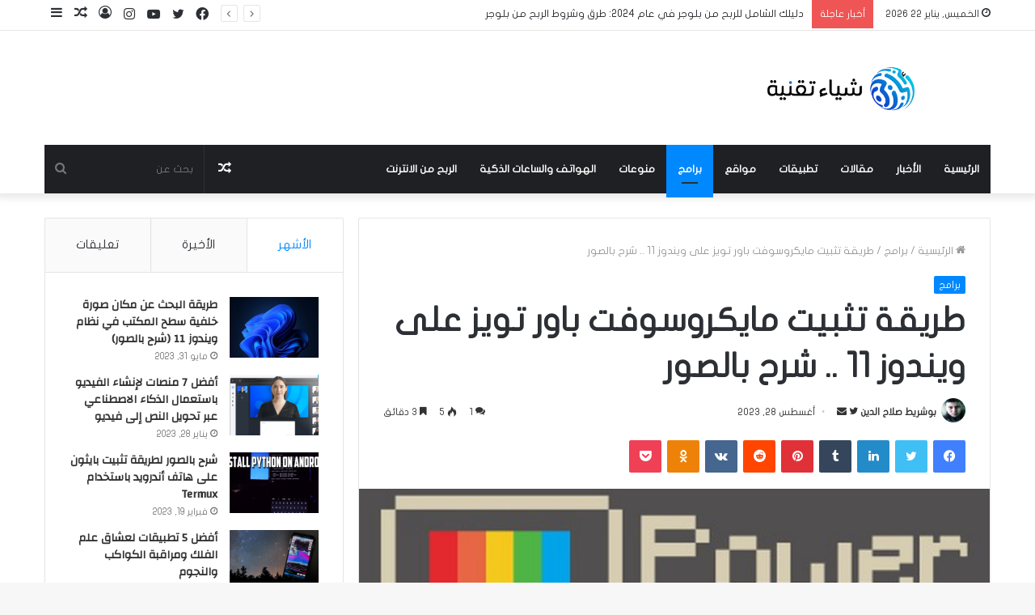

--- FILE ---
content_type: text/html; charset=UTF-8
request_url: https://techthingss.com/%D8%B7%D8%B1%D9%8A%D9%82%D8%A9-%D8%AA%D8%AB%D8%A8%D9%8A%D8%AA-%D9%85%D8%A7%D9%8A%D9%83%D8%B1%D9%88%D8%B3%D9%88%D9%81%D8%AA-%D8%A8%D8%A7%D9%88%D8%B1-%D8%AA%D9%88%D9%8A%D8%B2-%D8%B9%D9%84%D9%89-%D9%88/
body_size: 57470
content:
<!DOCTYPE html>
<html dir="rtl" lang="ar" class="" data-skin="light">
<head>
	<meta charset="UTF-8" />
	<link rel="profile" href="http://gmpg.org/xfn/11" />
	
<meta http-equiv='x-dns-prefetch-control' content='on'>
<link rel='dns-prefetch' href='//cdnjs.cloudflare.com' />
<link rel='dns-prefetch' href='//ajax.googleapis.com' />
<link rel='dns-prefetch' href='//fonts.googleapis.com' />
<link rel='dns-prefetch' href='//fonts.gstatic.com' />
<link rel='dns-prefetch' href='//s.gravatar.com' />
<link rel='dns-prefetch' href='//www.google-analytics.com' />
<link rel='preload' as='image' href='https://techthingss.com/wp-content/uploads/2022/12/مفرغ-مقاس-مخصوص.png'>
<link rel='preload' as='image' href='https://techthingss.com/wp-content/uploads/2023/08/849-1-771x470.png'>
<link rel='preload' as='font' href='https://techthingss.com/wp-content/themes/jannah/assets/fonts/tielabs-fonticon/tielabs-fonticon.woff' type='font/woff' crossorigin='anonymous' />
<link rel='preload' as='font' href='https://techthingss.com/wp-content/themes/jannah/assets/fonts/fontawesome/fa-solid-900.woff2' type='font/woff2' crossorigin='anonymous' />
<link rel='preload' as='font' href='https://techthingss.com/wp-content/themes/jannah/assets/fonts/fontawesome/fa-brands-400.woff2' type='font/woff2' crossorigin='anonymous' />
<link rel='preload' as='font' href='https://techthingss.com/wp-content/themes/jannah/assets/fonts/fontawesome/fa-regular-400.woff2' type='font/woff2' crossorigin='anonymous' />
<link rel='preload' as='script' href='https://ajax.googleapis.com/ajax/libs/webfont/1/webfont.js'>
<style>
#wpadminbar #wp-admin-bar-wccp_free_top_button .ab-icon:before {
	content: "\f160";
	color: #02CA02;
	top: 3px;
}
#wpadminbar #wp-admin-bar-wccp_free_top_button .ab-icon {
	transform: rotate(45deg);
}
</style>
<meta name='robots' content='index, follow, max-image-preview:large, max-snippet:-1, max-video-preview:-1' />

	<!-- This site is optimized with the Yoast SEO plugin v22.0 - https://yoast.com/wordpress/plugins/seo/ -->
	<title>طريقة تثبيت مايكروسوفت باور تويز على ويندوز 11 .. شرح بالصور - أشياء تقنية</title>
	<meta name="description" content="هل تواجه مشاكل أو لا تعرف كيفية تثبيت مايكروسوفت باور تويز على ويندوز 11؟ أنت في المكان الصحيح لمعرفة طريقة تثبيت مايكروسوفت باور تويز" />
	<link rel="canonical" href="https://techthingss.com/طريقة-تثبيت-مايكروسوفت-باور-تويز-على-و/" />
	<meta property="og:locale" content="ar_AR" />
	<meta property="og:type" content="article" />
	<meta property="og:title" content="طريقة تثبيت مايكروسوفت باور تويز على ويندوز 11 .. شرح بالصور - أشياء تقنية" />
	<meta property="og:description" content="هل تواجه مشاكل أو لا تعرف كيفية تثبيت مايكروسوفت باور تويز على ويندوز 11؟ أنت في المكان الصحيح لمعرفة طريقة تثبيت مايكروسوفت باور تويز" />
	<meta property="og:url" content="https://techthingss.com/طريقة-تثبيت-مايكروسوفت-باور-تويز-على-و/" />
	<meta property="og:site_name" content="أشياء تقنية" />
	<meta property="article:author" content="https://www.facebook.com/swilehbar" />
	<meta property="article:published_time" content="2023-08-28T10:33:33+00:00" />
	<meta property="article:modified_time" content="2023-08-26T10:48:44+00:00" />
	<meta property="og:image" content="https://techthingss.com/wp-content/uploads/2023/08/849-1.png" />
	<meta property="og:image:width" content="771" />
	<meta property="og:image:height" content="537" />
	<meta property="og:image:type" content="image/png" />
	<meta name="author" content="بوشريط صلاح الدين" />
	<meta name="twitter:card" content="summary_large_image" />
	<meta name="twitter:creator" content="@salah4algeria" />
	<meta name="twitter:label1" content="كُتب بواسطة" />
	<meta name="twitter:data1" content="بوشريط صلاح الدين" />
	<meta name="twitter:label2" content="وقت القراءة المُقدّر" />
	<meta name="twitter:data2" content="6 دقائق" />
	<script type="application/ld+json" class="yoast-schema-graph">{"@context":"https://schema.org","@graph":[{"@type":"Article","@id":"https://techthingss.com/%d8%b7%d8%b1%d9%8a%d9%82%d8%a9-%d8%aa%d8%ab%d8%a8%d9%8a%d8%aa-%d9%85%d8%a7%d9%8a%d9%83%d8%b1%d9%88%d8%b3%d9%88%d9%81%d8%aa-%d8%a8%d8%a7%d9%88%d8%b1-%d8%aa%d9%88%d9%8a%d8%b2-%d8%b9%d9%84%d9%89-%d9%88/#article","isPartOf":{"@id":"https://techthingss.com/%d8%b7%d8%b1%d9%8a%d9%82%d8%a9-%d8%aa%d8%ab%d8%a8%d9%8a%d8%aa-%d9%85%d8%a7%d9%8a%d9%83%d8%b1%d9%88%d8%b3%d9%88%d9%81%d8%aa-%d8%a8%d8%a7%d9%88%d8%b1-%d8%aa%d9%88%d9%8a%d8%b2-%d8%b9%d9%84%d9%89-%d9%88/"},"author":{"name":"بوشريط صلاح الدين","@id":"https://techthingss.com/#/schema/person/2224783550156db4b8d0e9cd479f2947"},"headline":"طريقة تثبيت مايكروسوفت باور تويز على ويندوز 11 .. شرح بالصور","datePublished":"2023-08-28T10:33:33+00:00","dateModified":"2023-08-26T10:48:44+00:00","mainEntityOfPage":{"@id":"https://techthingss.com/%d8%b7%d8%b1%d9%8a%d9%82%d8%a9-%d8%aa%d8%ab%d8%a8%d9%8a%d8%aa-%d9%85%d8%a7%d9%8a%d9%83%d8%b1%d9%88%d8%b3%d9%88%d9%81%d8%aa-%d8%a8%d8%a7%d9%88%d8%b1-%d8%aa%d9%88%d9%8a%d8%b2-%d8%b9%d9%84%d9%89-%d9%88/"},"wordCount":22,"commentCount":1,"publisher":{"@id":"https://techthingss.com/#/schema/person/dde1d0cafea32ce918db95ed54592d61"},"image":{"@id":"https://techthingss.com/%d8%b7%d8%b1%d9%8a%d9%82%d8%a9-%d8%aa%d8%ab%d8%a8%d9%8a%d8%aa-%d9%85%d8%a7%d9%8a%d9%83%d8%b1%d9%88%d8%b3%d9%88%d9%81%d8%aa-%d8%a8%d8%a7%d9%88%d8%b1-%d8%aa%d9%88%d9%8a%d8%b2-%d8%b9%d9%84%d9%89-%d9%88/#primaryimage"},"thumbnailUrl":"https://techthingss.com/wp-content/uploads/2023/08/849-1.png","keywords":["Microsoft","Microsoft PowerToys","PowerToys","Windows","windows 11","تثبيت","تثبيت مايكروسوفت باور تويز","تحميل Microsoft PowerToys","شرح بالصور","طريقة","طريقة تثبيت Microsoft PowerToys","مايكروسوفت باور تويز","ويندوز 11"],"articleSection":["برامج"],"inLanguage":"ar","potentialAction":[{"@type":"CommentAction","name":"Comment","target":["https://techthingss.com/%d8%b7%d8%b1%d9%8a%d9%82%d8%a9-%d8%aa%d8%ab%d8%a8%d9%8a%d8%aa-%d9%85%d8%a7%d9%8a%d9%83%d8%b1%d9%88%d8%b3%d9%88%d9%81%d8%aa-%d8%a8%d8%a7%d9%88%d8%b1-%d8%aa%d9%88%d9%8a%d8%b2-%d8%b9%d9%84%d9%89-%d9%88/#respond"]}]},{"@type":"WebPage","@id":"https://techthingss.com/%d8%b7%d8%b1%d9%8a%d9%82%d8%a9-%d8%aa%d8%ab%d8%a8%d9%8a%d8%aa-%d9%85%d8%a7%d9%8a%d9%83%d8%b1%d9%88%d8%b3%d9%88%d9%81%d8%aa-%d8%a8%d8%a7%d9%88%d8%b1-%d8%aa%d9%88%d9%8a%d8%b2-%d8%b9%d9%84%d9%89-%d9%88/","url":"https://techthingss.com/%d8%b7%d8%b1%d9%8a%d9%82%d8%a9-%d8%aa%d8%ab%d8%a8%d9%8a%d8%aa-%d9%85%d8%a7%d9%8a%d9%83%d8%b1%d9%88%d8%b3%d9%88%d9%81%d8%aa-%d8%a8%d8%a7%d9%88%d8%b1-%d8%aa%d9%88%d9%8a%d8%b2-%d8%b9%d9%84%d9%89-%d9%88/","name":"طريقة تثبيت مايكروسوفت باور تويز على ويندوز 11 .. شرح بالصور - أشياء تقنية","isPartOf":{"@id":"https://techthingss.com/#website"},"primaryImageOfPage":{"@id":"https://techthingss.com/%d8%b7%d8%b1%d9%8a%d9%82%d8%a9-%d8%aa%d8%ab%d8%a8%d9%8a%d8%aa-%d9%85%d8%a7%d9%8a%d9%83%d8%b1%d9%88%d8%b3%d9%88%d9%81%d8%aa-%d8%a8%d8%a7%d9%88%d8%b1-%d8%aa%d9%88%d9%8a%d8%b2-%d8%b9%d9%84%d9%89-%d9%88/#primaryimage"},"image":{"@id":"https://techthingss.com/%d8%b7%d8%b1%d9%8a%d9%82%d8%a9-%d8%aa%d8%ab%d8%a8%d9%8a%d8%aa-%d9%85%d8%a7%d9%8a%d9%83%d8%b1%d9%88%d8%b3%d9%88%d9%81%d8%aa-%d8%a8%d8%a7%d9%88%d8%b1-%d8%aa%d9%88%d9%8a%d8%b2-%d8%b9%d9%84%d9%89-%d9%88/#primaryimage"},"thumbnailUrl":"https://techthingss.com/wp-content/uploads/2023/08/849-1.png","datePublished":"2023-08-28T10:33:33+00:00","dateModified":"2023-08-26T10:48:44+00:00","description":"هل تواجه مشاكل أو لا تعرف كيفية تثبيت مايكروسوفت باور تويز على ويندوز 11؟ أنت في المكان الصحيح لمعرفة طريقة تثبيت مايكروسوفت باور تويز","breadcrumb":{"@id":"https://techthingss.com/%d8%b7%d8%b1%d9%8a%d9%82%d8%a9-%d8%aa%d8%ab%d8%a8%d9%8a%d8%aa-%d9%85%d8%a7%d9%8a%d9%83%d8%b1%d9%88%d8%b3%d9%88%d9%81%d8%aa-%d8%a8%d8%a7%d9%88%d8%b1-%d8%aa%d9%88%d9%8a%d8%b2-%d8%b9%d9%84%d9%89-%d9%88/#breadcrumb"},"inLanguage":"ar","potentialAction":[{"@type":"ReadAction","target":["https://techthingss.com/%d8%b7%d8%b1%d9%8a%d9%82%d8%a9-%d8%aa%d8%ab%d8%a8%d9%8a%d8%aa-%d9%85%d8%a7%d9%8a%d9%83%d8%b1%d9%88%d8%b3%d9%88%d9%81%d8%aa-%d8%a8%d8%a7%d9%88%d8%b1-%d8%aa%d9%88%d9%8a%d8%b2-%d8%b9%d9%84%d9%89-%d9%88/"]}]},{"@type":"ImageObject","inLanguage":"ar","@id":"https://techthingss.com/%d8%b7%d8%b1%d9%8a%d9%82%d8%a9-%d8%aa%d8%ab%d8%a8%d9%8a%d8%aa-%d9%85%d8%a7%d9%8a%d9%83%d8%b1%d9%88%d8%b3%d9%88%d9%81%d8%aa-%d8%a8%d8%a7%d9%88%d8%b1-%d8%aa%d9%88%d9%8a%d8%b2-%d8%b9%d9%84%d9%89-%d9%88/#primaryimage","url":"https://techthingss.com/wp-content/uploads/2023/08/849-1.png","contentUrl":"https://techthingss.com/wp-content/uploads/2023/08/849-1.png","width":771,"height":537,"caption":"طريقة تثبيت مايكروسوفت باور تويز على ويندوز 11 .. شرح بالصور"},{"@type":"BreadcrumbList","@id":"https://techthingss.com/%d8%b7%d8%b1%d9%8a%d9%82%d8%a9-%d8%aa%d8%ab%d8%a8%d9%8a%d8%aa-%d9%85%d8%a7%d9%8a%d9%83%d8%b1%d9%88%d8%b3%d9%88%d9%81%d8%aa-%d8%a8%d8%a7%d9%88%d8%b1-%d8%aa%d9%88%d9%8a%d8%b2-%d8%b9%d9%84%d9%89-%d9%88/#breadcrumb","itemListElement":[{"@type":"ListItem","position":1,"name":"الرئيسية","item":"https://techthingss.com/"},{"@type":"ListItem","position":2,"name":"طريقة تثبيت مايكروسوفت باور تويز على ويندوز 11 .. شرح بالصور"}]},{"@type":"WebSite","@id":"https://techthingss.com/#website","url":"https://techthingss.com/","name":"أشياء تقنية","description":"اشياء تقنية مدونه تقنية تهتم باخر الأخبار التقنية والحواسيب و الهواتف الذكية آبل و سامسونج و قوقل و هواوي ومايكروسوفت وانتل وتغطية المؤتمرات التقنية كما تحتوي علي اجدد البرامج وشروحاتها ، بالاضافة الي شروحات خاصة بالانترنت","publisher":{"@id":"https://techthingss.com/#/schema/person/dde1d0cafea32ce918db95ed54592d61"},"potentialAction":[{"@type":"SearchAction","target":{"@type":"EntryPoint","urlTemplate":"https://techthingss.com/?s={search_term_string}"},"query-input":"required name=search_term_string"}],"inLanguage":"ar"},{"@type":["Person","Organization"],"@id":"https://techthingss.com/#/schema/person/dde1d0cafea32ce918db95ed54592d61","name":"yakamar2009@gmail.com","image":{"@type":"ImageObject","inLanguage":"ar","@id":"https://techthingss.com/#/schema/person/image/","url":"https://techthingss.com/wp-content/uploads/2022/12/244.jpg","contentUrl":"https://techthingss.com/wp-content/uploads/2022/12/244.jpg","width":2000,"height":2000,"caption":"yakamar2009@gmail.com"},"logo":{"@id":"https://techthingss.com/#/schema/person/image/"},"sameAs":["http://techthingss.com"]},{"@type":"Person","@id":"https://techthingss.com/#/schema/person/2224783550156db4b8d0e9cd479f2947","name":"بوشريط صلاح الدين","image":{"@type":"ImageObject","inLanguage":"ar","@id":"https://techthingss.com/#/schema/person/image/","url":"https://secure.gravatar.com/avatar/44a845fbbd873cc1abc508c34ca9e783?s=96&d=mm&r=g","contentUrl":"https://secure.gravatar.com/avatar/44a845fbbd873cc1abc508c34ca9e783?s=96&d=mm&r=g","caption":"بوشريط صلاح الدين"},"description":"مصمم ومبرمج وكاتب مقالات محترف","sameAs":["https://www.facebook.com/swilehbar","https://twitter.com/salah4algeria"],"url":"https://techthingss.com/author/salah32123/"}]}</script>
	<!-- / Yoast SEO plugin. -->


<link rel='dns-prefetch' href='//www.fontstatic.com' />
<link rel='dns-prefetch' href='//maps.googleapis.com' />
<link rel='dns-prefetch' href='//maps.gstatic.com' />
<link rel='dns-prefetch' href='//fonts.googleapis.com' />
<link rel='dns-prefetch' href='//fonts.gstatic.com' />
<link rel='dns-prefetch' href='//use.fontawesome.com' />
<link rel='dns-prefetch' href='//ajax.googleapis.com' />
<link rel='dns-prefetch' href='//apis.google.com' />
<link rel='dns-prefetch' href='//google-analytics.com' />
<link rel='dns-prefetch' href='//www.google-analytics.com' />
<link rel='dns-prefetch' href='//ssl.google-analytics.com' />
<link rel='dns-prefetch' href='//www.googletagmanager.com' />
<link rel='dns-prefetch' href='//www.googletagservices.com' />
<link rel='dns-prefetch' href='//googleads.g.doubleclick.net' />
<link rel='dns-prefetch' href='//adservice.google.com' />
<link rel='dns-prefetch' href='//pagead2.googlesyndication.com' />
<link rel='dns-prefetch' href='//tpc.googlesyndication.com' />
<link rel='dns-prefetch' href='//youtube.com' />
<link rel='dns-prefetch' href='//i.ytimg.com' />
<link rel='dns-prefetch' href='//player.vimeo.com' />
<link rel='dns-prefetch' href='//api.pinterest.com' />
<link rel='dns-prefetch' href='//assets.pinterest.com' />
<link rel='dns-prefetch' href='//connect.facebook.net' />
<link rel='dns-prefetch' href='//platform.twitter.com' />
<link rel='dns-prefetch' href='//syndication.twitter.com' />
<link rel='dns-prefetch' href='//platform.instagram.com' />
<link rel='dns-prefetch' href='//referrer.disqus.com' />
<link rel='dns-prefetch' href='//c.disquscdn.com' />
<link rel='dns-prefetch' href='//cdnjs.cloudflare.com' />
<link rel='dns-prefetch' href='//cdn.ampproject.org' />
<link rel='dns-prefetch' href='//pixel.wp.com' />
<link rel='dns-prefetch' href='//disqus.com' />
<link rel='dns-prefetch' href='//s.gravatar.com' />
<link rel='dns-prefetch' href='//0.gravatar.com' />
<link rel='dns-prefetch' href='//2.gravatar.com' />
<link rel='dns-prefetch' href='//1.gravatar.com' />
<link rel='dns-prefetch' href='//sitename.disqus.com' />
<link rel='dns-prefetch' href='//s7.addthis.com' />
<link rel='dns-prefetch' href='//platform.linkedin.com' />
<link rel='dns-prefetch' href='//w.sharethis.com' />
<link rel='dns-prefetch' href='//s0.wp.com' />
<link rel='dns-prefetch' href='//s1.wp.com' />
<link rel='dns-prefetch' href='//s2.wp.com' />
<link rel='dns-prefetch' href='//stats.wp.com' />
<link rel='dns-prefetch' href='//ajax.microsoft.com' />
<link rel='dns-prefetch' href='//ajax.aspnetcdn.com' />
<link rel='dns-prefetch' href='//s3.amazonaws.com' />
<link rel='dns-prefetch' href='//code.jquery.com' />
<link rel='dns-prefetch' href='//stackpath.bootstrapcdn.com' />
<link rel='dns-prefetch' href='//github.githubassets.com' />
<link rel='dns-prefetch' href='//ad.doubleclick.net' />
<link rel='dns-prefetch' href='//stats.g.doubleclick.net' />
<link rel='dns-prefetch' href='//cm.g.doubleclick.net' />
<link rel='dns-prefetch' href='//stats.buysellads.com' />
<link rel='dns-prefetch' href='//s3.buysellads.com' />
<link rel="alternate" type="application/rss+xml" title="أشياء تقنية &laquo; الخلاصة" href="https://techthingss.com/feed/" />
<link rel="alternate" type="application/rss+xml" title="أشياء تقنية &laquo; خلاصة التعليقات" href="https://techthingss.com/comments/feed/" />
<link rel="alternate" type="application/rss+xml" title="أشياء تقنية &laquo; طريقة تثبيت مايكروسوفت باور تويز على ويندوز 11 .. شرح بالصور خلاصة التعليقات" href="https://techthingss.com/%d8%b7%d8%b1%d9%8a%d9%82%d8%a9-%d8%aa%d8%ab%d8%a8%d9%8a%d8%aa-%d9%85%d8%a7%d9%8a%d9%83%d8%b1%d9%88%d8%b3%d9%88%d9%81%d8%aa-%d8%a8%d8%a7%d9%88%d8%b1-%d8%aa%d9%88%d9%8a%d8%b2-%d8%b9%d9%84%d9%89-%d9%88/feed/" />
		<!-- This site uses the Google Analytics by MonsterInsights plugin v8.23.1 - Using Analytics tracking - https://www.monsterinsights.com/ -->
		<!-- Note: MonsterInsights is not currently configured on this site. The site owner needs to authenticate with Google Analytics in the MonsterInsights settings panel. -->
					<!-- No tracking code set -->
				<!-- / Google Analytics by MonsterInsights -->
		<script type="text/javascript">
/* <![CDATA[ */
window._wpemojiSettings = {"baseUrl":"https:\/\/s.w.org\/images\/core\/emoji\/14.0.0\/72x72\/","ext":".png","svgUrl":"https:\/\/s.w.org\/images\/core\/emoji\/14.0.0\/svg\/","svgExt":".svg","source":{"concatemoji":"https:\/\/techthingss.com\/wp-includes\/js\/wp-emoji-release.min.js?ver=6.4.7"}};
/*! This file is auto-generated */
!function(i,n){var o,s,e;function c(e){try{var t={supportTests:e,timestamp:(new Date).valueOf()};sessionStorage.setItem(o,JSON.stringify(t))}catch(e){}}function p(e,t,n){e.clearRect(0,0,e.canvas.width,e.canvas.height),e.fillText(t,0,0);var t=new Uint32Array(e.getImageData(0,0,e.canvas.width,e.canvas.height).data),r=(e.clearRect(0,0,e.canvas.width,e.canvas.height),e.fillText(n,0,0),new Uint32Array(e.getImageData(0,0,e.canvas.width,e.canvas.height).data));return t.every(function(e,t){return e===r[t]})}function u(e,t,n){switch(t){case"flag":return n(e,"\ud83c\udff3\ufe0f\u200d\u26a7\ufe0f","\ud83c\udff3\ufe0f\u200b\u26a7\ufe0f")?!1:!n(e,"\ud83c\uddfa\ud83c\uddf3","\ud83c\uddfa\u200b\ud83c\uddf3")&&!n(e,"\ud83c\udff4\udb40\udc67\udb40\udc62\udb40\udc65\udb40\udc6e\udb40\udc67\udb40\udc7f","\ud83c\udff4\u200b\udb40\udc67\u200b\udb40\udc62\u200b\udb40\udc65\u200b\udb40\udc6e\u200b\udb40\udc67\u200b\udb40\udc7f");case"emoji":return!n(e,"\ud83e\udef1\ud83c\udffb\u200d\ud83e\udef2\ud83c\udfff","\ud83e\udef1\ud83c\udffb\u200b\ud83e\udef2\ud83c\udfff")}return!1}function f(e,t,n){var r="undefined"!=typeof WorkerGlobalScope&&self instanceof WorkerGlobalScope?new OffscreenCanvas(300,150):i.createElement("canvas"),a=r.getContext("2d",{willReadFrequently:!0}),o=(a.textBaseline="top",a.font="600 32px Arial",{});return e.forEach(function(e){o[e]=t(a,e,n)}),o}function t(e){var t=i.createElement("script");t.src=e,t.defer=!0,i.head.appendChild(t)}"undefined"!=typeof Promise&&(o="wpEmojiSettingsSupports",s=["flag","emoji"],n.supports={everything:!0,everythingExceptFlag:!0},e=new Promise(function(e){i.addEventListener("DOMContentLoaded",e,{once:!0})}),new Promise(function(t){var n=function(){try{var e=JSON.parse(sessionStorage.getItem(o));if("object"==typeof e&&"number"==typeof e.timestamp&&(new Date).valueOf()<e.timestamp+604800&&"object"==typeof e.supportTests)return e.supportTests}catch(e){}return null}();if(!n){if("undefined"!=typeof Worker&&"undefined"!=typeof OffscreenCanvas&&"undefined"!=typeof URL&&URL.createObjectURL&&"undefined"!=typeof Blob)try{var e="postMessage("+f.toString()+"("+[JSON.stringify(s),u.toString(),p.toString()].join(",")+"));",r=new Blob([e],{type:"text/javascript"}),a=new Worker(URL.createObjectURL(r),{name:"wpTestEmojiSupports"});return void(a.onmessage=function(e){c(n=e.data),a.terminate(),t(n)})}catch(e){}c(n=f(s,u,p))}t(n)}).then(function(e){for(var t in e)n.supports[t]=e[t],n.supports.everything=n.supports.everything&&n.supports[t],"flag"!==t&&(n.supports.everythingExceptFlag=n.supports.everythingExceptFlag&&n.supports[t]);n.supports.everythingExceptFlag=n.supports.everythingExceptFlag&&!n.supports.flag,n.DOMReady=!1,n.readyCallback=function(){n.DOMReady=!0}}).then(function(){return e}).then(function(){var e;n.supports.everything||(n.readyCallback(),(e=n.source||{}).concatemoji?t(e.concatemoji):e.wpemoji&&e.twemoji&&(t(e.twemoji),t(e.wpemoji)))}))}((window,document),window._wpemojiSettings);
/* ]]> */
</script>
<style id='wp-emoji-styles-inline-css' type='text/css'>

	img.wp-smiley, img.emoji {
		display: inline !important;
		border: none !important;
		box-shadow: none !important;
		height: 1em !important;
		width: 1em !important;
		margin: 0 0.07em !important;
		vertical-align: -0.1em !important;
		background: none !important;
		padding: 0 !important;
	}
</style>
<style id='classic-theme-styles-inline-css' type='text/css'>
/*! This file is auto-generated */
.wp-block-button__link{color:#fff;background-color:#32373c;border-radius:9999px;box-shadow:none;text-decoration:none;padding:calc(.667em + 2px) calc(1.333em + 2px);font-size:1.125em}.wp-block-file__button{background:#32373c;color:#fff;text-decoration:none}
</style>
<style id='global-styles-inline-css' type='text/css'>
body{--wp--preset--color--black: #000000;--wp--preset--color--cyan-bluish-gray: #abb8c3;--wp--preset--color--white: #ffffff;--wp--preset--color--pale-pink: #f78da7;--wp--preset--color--vivid-red: #cf2e2e;--wp--preset--color--luminous-vivid-orange: #ff6900;--wp--preset--color--luminous-vivid-amber: #fcb900;--wp--preset--color--light-green-cyan: #7bdcb5;--wp--preset--color--vivid-green-cyan: #00d084;--wp--preset--color--pale-cyan-blue: #8ed1fc;--wp--preset--color--vivid-cyan-blue: #0693e3;--wp--preset--color--vivid-purple: #9b51e0;--wp--preset--gradient--vivid-cyan-blue-to-vivid-purple: linear-gradient(135deg,rgba(6,147,227,1) 0%,rgb(155,81,224) 100%);--wp--preset--gradient--light-green-cyan-to-vivid-green-cyan: linear-gradient(135deg,rgb(122,220,180) 0%,rgb(0,208,130) 100%);--wp--preset--gradient--luminous-vivid-amber-to-luminous-vivid-orange: linear-gradient(135deg,rgba(252,185,0,1) 0%,rgba(255,105,0,1) 100%);--wp--preset--gradient--luminous-vivid-orange-to-vivid-red: linear-gradient(135deg,rgba(255,105,0,1) 0%,rgb(207,46,46) 100%);--wp--preset--gradient--very-light-gray-to-cyan-bluish-gray: linear-gradient(135deg,rgb(238,238,238) 0%,rgb(169,184,195) 100%);--wp--preset--gradient--cool-to-warm-spectrum: linear-gradient(135deg,rgb(74,234,220) 0%,rgb(151,120,209) 20%,rgb(207,42,186) 40%,rgb(238,44,130) 60%,rgb(251,105,98) 80%,rgb(254,248,76) 100%);--wp--preset--gradient--blush-light-purple: linear-gradient(135deg,rgb(255,206,236) 0%,rgb(152,150,240) 100%);--wp--preset--gradient--blush-bordeaux: linear-gradient(135deg,rgb(254,205,165) 0%,rgb(254,45,45) 50%,rgb(107,0,62) 100%);--wp--preset--gradient--luminous-dusk: linear-gradient(135deg,rgb(255,203,112) 0%,rgb(199,81,192) 50%,rgb(65,88,208) 100%);--wp--preset--gradient--pale-ocean: linear-gradient(135deg,rgb(255,245,203) 0%,rgb(182,227,212) 50%,rgb(51,167,181) 100%);--wp--preset--gradient--electric-grass: linear-gradient(135deg,rgb(202,248,128) 0%,rgb(113,206,126) 100%);--wp--preset--gradient--midnight: linear-gradient(135deg,rgb(2,3,129) 0%,rgb(40,116,252) 100%);--wp--preset--font-size--small: 13px;--wp--preset--font-size--medium: 20px;--wp--preset--font-size--large: 36px;--wp--preset--font-size--x-large: 42px;--wp--preset--spacing--20: 0.44rem;--wp--preset--spacing--30: 0.67rem;--wp--preset--spacing--40: 1rem;--wp--preset--spacing--50: 1.5rem;--wp--preset--spacing--60: 2.25rem;--wp--preset--spacing--70: 3.38rem;--wp--preset--spacing--80: 5.06rem;--wp--preset--shadow--natural: 6px 6px 9px rgba(0, 0, 0, 0.2);--wp--preset--shadow--deep: 12px 12px 50px rgba(0, 0, 0, 0.4);--wp--preset--shadow--sharp: 6px 6px 0px rgba(0, 0, 0, 0.2);--wp--preset--shadow--outlined: 6px 6px 0px -3px rgba(255, 255, 255, 1), 6px 6px rgba(0, 0, 0, 1);--wp--preset--shadow--crisp: 6px 6px 0px rgba(0, 0, 0, 1);}:where(.is-layout-flex){gap: 0.5em;}:where(.is-layout-grid){gap: 0.5em;}body .is-layout-flow > .alignleft{float: left;margin-inline-start: 0;margin-inline-end: 2em;}body .is-layout-flow > .alignright{float: right;margin-inline-start: 2em;margin-inline-end: 0;}body .is-layout-flow > .aligncenter{margin-left: auto !important;margin-right: auto !important;}body .is-layout-constrained > .alignleft{float: left;margin-inline-start: 0;margin-inline-end: 2em;}body .is-layout-constrained > .alignright{float: right;margin-inline-start: 2em;margin-inline-end: 0;}body .is-layout-constrained > .aligncenter{margin-left: auto !important;margin-right: auto !important;}body .is-layout-constrained > :where(:not(.alignleft):not(.alignright):not(.alignfull)){max-width: var(--wp--style--global--content-size);margin-left: auto !important;margin-right: auto !important;}body .is-layout-constrained > .alignwide{max-width: var(--wp--style--global--wide-size);}body .is-layout-flex{display: flex;}body .is-layout-flex{flex-wrap: wrap;align-items: center;}body .is-layout-flex > *{margin: 0;}body .is-layout-grid{display: grid;}body .is-layout-grid > *{margin: 0;}:where(.wp-block-columns.is-layout-flex){gap: 2em;}:where(.wp-block-columns.is-layout-grid){gap: 2em;}:where(.wp-block-post-template.is-layout-flex){gap: 1.25em;}:where(.wp-block-post-template.is-layout-grid){gap: 1.25em;}.has-black-color{color: var(--wp--preset--color--black) !important;}.has-cyan-bluish-gray-color{color: var(--wp--preset--color--cyan-bluish-gray) !important;}.has-white-color{color: var(--wp--preset--color--white) !important;}.has-pale-pink-color{color: var(--wp--preset--color--pale-pink) !important;}.has-vivid-red-color{color: var(--wp--preset--color--vivid-red) !important;}.has-luminous-vivid-orange-color{color: var(--wp--preset--color--luminous-vivid-orange) !important;}.has-luminous-vivid-amber-color{color: var(--wp--preset--color--luminous-vivid-amber) !important;}.has-light-green-cyan-color{color: var(--wp--preset--color--light-green-cyan) !important;}.has-vivid-green-cyan-color{color: var(--wp--preset--color--vivid-green-cyan) !important;}.has-pale-cyan-blue-color{color: var(--wp--preset--color--pale-cyan-blue) !important;}.has-vivid-cyan-blue-color{color: var(--wp--preset--color--vivid-cyan-blue) !important;}.has-vivid-purple-color{color: var(--wp--preset--color--vivid-purple) !important;}.has-black-background-color{background-color: var(--wp--preset--color--black) !important;}.has-cyan-bluish-gray-background-color{background-color: var(--wp--preset--color--cyan-bluish-gray) !important;}.has-white-background-color{background-color: var(--wp--preset--color--white) !important;}.has-pale-pink-background-color{background-color: var(--wp--preset--color--pale-pink) !important;}.has-vivid-red-background-color{background-color: var(--wp--preset--color--vivid-red) !important;}.has-luminous-vivid-orange-background-color{background-color: var(--wp--preset--color--luminous-vivid-orange) !important;}.has-luminous-vivid-amber-background-color{background-color: var(--wp--preset--color--luminous-vivid-amber) !important;}.has-light-green-cyan-background-color{background-color: var(--wp--preset--color--light-green-cyan) !important;}.has-vivid-green-cyan-background-color{background-color: var(--wp--preset--color--vivid-green-cyan) !important;}.has-pale-cyan-blue-background-color{background-color: var(--wp--preset--color--pale-cyan-blue) !important;}.has-vivid-cyan-blue-background-color{background-color: var(--wp--preset--color--vivid-cyan-blue) !important;}.has-vivid-purple-background-color{background-color: var(--wp--preset--color--vivid-purple) !important;}.has-black-border-color{border-color: var(--wp--preset--color--black) !important;}.has-cyan-bluish-gray-border-color{border-color: var(--wp--preset--color--cyan-bluish-gray) !important;}.has-white-border-color{border-color: var(--wp--preset--color--white) !important;}.has-pale-pink-border-color{border-color: var(--wp--preset--color--pale-pink) !important;}.has-vivid-red-border-color{border-color: var(--wp--preset--color--vivid-red) !important;}.has-luminous-vivid-orange-border-color{border-color: var(--wp--preset--color--luminous-vivid-orange) !important;}.has-luminous-vivid-amber-border-color{border-color: var(--wp--preset--color--luminous-vivid-amber) !important;}.has-light-green-cyan-border-color{border-color: var(--wp--preset--color--light-green-cyan) !important;}.has-vivid-green-cyan-border-color{border-color: var(--wp--preset--color--vivid-green-cyan) !important;}.has-pale-cyan-blue-border-color{border-color: var(--wp--preset--color--pale-cyan-blue) !important;}.has-vivid-cyan-blue-border-color{border-color: var(--wp--preset--color--vivid-cyan-blue) !important;}.has-vivid-purple-border-color{border-color: var(--wp--preset--color--vivid-purple) !important;}.has-vivid-cyan-blue-to-vivid-purple-gradient-background{background: var(--wp--preset--gradient--vivid-cyan-blue-to-vivid-purple) !important;}.has-light-green-cyan-to-vivid-green-cyan-gradient-background{background: var(--wp--preset--gradient--light-green-cyan-to-vivid-green-cyan) !important;}.has-luminous-vivid-amber-to-luminous-vivid-orange-gradient-background{background: var(--wp--preset--gradient--luminous-vivid-amber-to-luminous-vivid-orange) !important;}.has-luminous-vivid-orange-to-vivid-red-gradient-background{background: var(--wp--preset--gradient--luminous-vivid-orange-to-vivid-red) !important;}.has-very-light-gray-to-cyan-bluish-gray-gradient-background{background: var(--wp--preset--gradient--very-light-gray-to-cyan-bluish-gray) !important;}.has-cool-to-warm-spectrum-gradient-background{background: var(--wp--preset--gradient--cool-to-warm-spectrum) !important;}.has-blush-light-purple-gradient-background{background: var(--wp--preset--gradient--blush-light-purple) !important;}.has-blush-bordeaux-gradient-background{background: var(--wp--preset--gradient--blush-bordeaux) !important;}.has-luminous-dusk-gradient-background{background: var(--wp--preset--gradient--luminous-dusk) !important;}.has-pale-ocean-gradient-background{background: var(--wp--preset--gradient--pale-ocean) !important;}.has-electric-grass-gradient-background{background: var(--wp--preset--gradient--electric-grass) !important;}.has-midnight-gradient-background{background: var(--wp--preset--gradient--midnight) !important;}.has-small-font-size{font-size: var(--wp--preset--font-size--small) !important;}.has-medium-font-size{font-size: var(--wp--preset--font-size--medium) !important;}.has-large-font-size{font-size: var(--wp--preset--font-size--large) !important;}.has-x-large-font-size{font-size: var(--wp--preset--font-size--x-large) !important;}
.wp-block-navigation a:where(:not(.wp-element-button)){color: inherit;}
:where(.wp-block-post-template.is-layout-flex){gap: 1.25em;}:where(.wp-block-post-template.is-layout-grid){gap: 1.25em;}
:where(.wp-block-columns.is-layout-flex){gap: 2em;}:where(.wp-block-columns.is-layout-grid){gap: 2em;}
.wp-block-pullquote{font-size: 1.5em;line-height: 1.6;}
</style>
<link rel='stylesheet' id='taqyeem-buttons-style-css' href='https://techthingss.com/wp-content/plugins/taqyeem-buttons/assets/style.css?ver=6.4.7' type='text/css' media='all' />
<link rel='stylesheet' id='arabic-webfonts-css' href='//www.fontstatic.com/f=flat-jooza,' type='text/css' media='all' />
<link rel='stylesheet' id='newsletter-css' href='https://techthingss.com/wp-content/plugins/newsletter/style.css?ver=8.1.1' type='text/css' media='all' />
<link rel='stylesheet' id='tie-css-base-css' href='https://techthingss.com/wp-content/themes/jannah/assets/css/base.min.css?ver=5.4.10' type='text/css' media='all' />
<link rel='stylesheet' id='tie-css-styles-css' href='https://techthingss.com/wp-content/themes/jannah/assets/css/style.min.css?ver=5.4.10' type='text/css' media='all' />
<link rel='stylesheet' id='tie-css-widgets-css' href='https://techthingss.com/wp-content/themes/jannah/assets/css/widgets.min.css?ver=5.4.10' type='text/css' media='all' />
<link rel='stylesheet' id='tie-css-helpers-css' href='https://techthingss.com/wp-content/themes/jannah/assets/css/helpers.min.css?ver=5.4.10' type='text/css' media='all' />
<link rel='stylesheet' id='tie-fontawesome5-css' href='https://techthingss.com/wp-content/themes/jannah/assets/css/fontawesome.css?ver=5.4.10' type='text/css' media='all' />
<link rel='stylesheet' id='tie-css-ilightbox-css' href='https://techthingss.com/wp-content/themes/jannah/assets/ilightbox/dark-skin/skin.css?ver=5.4.10' type='text/css' media='all' />
<link rel='stylesheet' id='tie-css-shortcodes-css' href='https://techthingss.com/wp-content/themes/jannah/assets/css/plugins/shortcodes.min.css?ver=5.4.10' type='text/css' media='all' />
<link rel='stylesheet' id='tie-css-single-css' href='https://techthingss.com/wp-content/themes/jannah/assets/css/single.min.css?ver=5.4.10' type='text/css' media='all' />
<link rel='stylesheet' id='tie-css-print-css' href='https://techthingss.com/wp-content/themes/jannah/assets/css/print.css?ver=5.4.10' type='text/css' media='print' />
<link rel='stylesheet' id='taqyeem-styles-css' href='https://techthingss.com/wp-content/themes/jannah/assets/css/plugins/taqyeem.min.css?ver=5.4.10' type='text/css' media='all' />
<style id='taqyeem-styles-inline-css' type='text/css'>
.wf-active .logo-text,.wf-active h1,.wf-active h2,.wf-active h3,.wf-active h4,.wf-active h5,.wf-active h6,.wf-active .the-subtitle{font-family: 'Changa';}.wf-active #main-nav .main-menu > ul > li > a{font-family: 'Questrial';}#main-nav .main-menu > ul > li > a{text-transform: uppercase;}#tie-wrapper .mag-box.big-post-left-box li:not(:first-child) .post-title,#tie-wrapper .mag-box.big-post-top-box li:not(:first-child) .post-title,#tie-wrapper .mag-box.half-box li:not(:first-child) .post-title,#tie-wrapper .mag-box.big-thumb-left-box li:not(:first-child) .post-title,#tie-wrapper .mag-box.scrolling-box .slide .post-title,#tie-wrapper .mag-box.miscellaneous-box li:not(:first-child) .post-title{font-weight: 500;}.tie-cat-32,.tie-cat-item-32 > span{background-color:#e67e22 !important;color:#FFFFFF !important;}.tie-cat-32:after{border-top-color:#e67e22 !important;}.tie-cat-32:hover{background-color:#c86004 !important;}.tie-cat-32:hover:after{border-top-color:#c86004 !important;}.tie-cat-33,.tie-cat-item-33 > span{background-color:#2ecc71 !important;color:#FFFFFF !important;}.tie-cat-33:after{border-top-color:#2ecc71 !important;}.tie-cat-33:hover{background-color:#10ae53 !important;}.tie-cat-33:hover:after{border-top-color:#10ae53 !important;}.tie-cat-34,.tie-cat-item-34 > span{background-color:#9b59b6 !important;color:#FFFFFF !important;}.tie-cat-34:after{border-top-color:#9b59b6 !important;}.tie-cat-34:hover{background-color:#7d3b98 !important;}.tie-cat-34:hover:after{border-top-color:#7d3b98 !important;}.tie-cat-35,.tie-cat-item-35 > span{background-color:#34495e !important;color:#FFFFFF !important;}.tie-cat-35:after{border-top-color:#34495e !important;}.tie-cat-35:hover{background-color:#162b40 !important;}.tie-cat-35:hover:after{border-top-color:#162b40 !important;}.tie-cat-36,.tie-cat-item-36 > span{background-color:#795548 !important;color:#FFFFFF !important;}.tie-cat-36:after{border-top-color:#795548 !important;}.tie-cat-36:hover{background-color:#5b372a !important;}.tie-cat-36:hover:after{border-top-color:#5b372a !important;}.tie-cat-37,.tie-cat-item-37 > span{background-color:#4CAF50 !important;color:#FFFFFF !important;}.tie-cat-37:after{border-top-color:#4CAF50 !important;}.tie-cat-37:hover{background-color:#2e9132 !important;}.tie-cat-37:hover:after{border-top-color:#2e9132 !important;}@media (max-width: 991px){.side-aside.dark-skin{background: #2f88d6;background: -webkit-linear-gradient(135deg,#5933a2,#2f88d6 );background: -moz-linear-gradient(135deg,#5933a2,#2f88d6 );background: -o-linear-gradient(135deg,#5933a2,#2f88d6 );background: linear-gradient(135deg,#2f88d6,#5933a2 );}}
</style>
<script type="text/javascript" src="https://techthingss.com/wp-includes/js/jquery/jquery.min.js?ver=3.7.1" id="jquery-core-js"></script>
<script type="text/javascript" src="https://techthingss.com/wp-includes/js/jquery/jquery-migrate.min.js?ver=3.4.1" id="jquery-migrate-js"></script>
<link rel="https://api.w.org/" href="https://techthingss.com/wp-json/" /><link rel="alternate" type="application/json" href="https://techthingss.com/wp-json/wp/v2/posts/11139" /><link rel="EditURI" type="application/rsd+xml" title="RSD" href="https://techthingss.com/xmlrpc.php?rsd" />
<link rel="stylesheet" href="https://techthingss.com/wp-content/themes/jannah/rtl.css" type="text/css" media="screen" /><meta name="generator" content="WordPress 6.4.7" />
<link rel='shortlink' href='https://techthingss.com/?p=11139' />
<link rel="alternate" type="application/json+oembed" href="https://techthingss.com/wp-json/oembed/1.0/embed?url=https%3A%2F%2Ftechthingss.com%2F%25d8%25b7%25d8%25b1%25d9%258a%25d9%2582%25d8%25a9-%25d8%25aa%25d8%25ab%25d8%25a8%25d9%258a%25d8%25aa-%25d9%2585%25d8%25a7%25d9%258a%25d9%2583%25d8%25b1%25d9%2588%25d8%25b3%25d9%2588%25d9%2581%25d8%25aa-%25d8%25a8%25d8%25a7%25d9%2588%25d8%25b1-%25d8%25aa%25d9%2588%25d9%258a%25d8%25b2-%25d8%25b9%25d9%2584%25d9%2589-%25d9%2588%2F" />
<link rel="alternate" type="text/xml+oembed" href="https://techthingss.com/wp-json/oembed/1.0/embed?url=https%3A%2F%2Ftechthingss.com%2F%25d8%25b7%25d8%25b1%25d9%258a%25d9%2582%25d8%25a9-%25d8%25aa%25d8%25ab%25d8%25a8%25d9%258a%25d8%25aa-%25d9%2585%25d8%25a7%25d9%258a%25d9%2583%25d8%25b1%25d9%2588%25d8%25b3%25d9%2588%25d9%2581%25d8%25aa-%25d8%25a8%25d8%25a7%25d9%2588%25d8%25b1-%25d8%25aa%25d9%2588%25d9%258a%25d8%25b2-%25d8%25b9%25d9%2584%25d9%2589-%25d9%2588%2F&#038;format=xml" />
<script type='text/javascript'>
/* <![CDATA[ */
var taqyeem = {"ajaxurl":"https://techthingss.com/wp-admin/admin-ajax.php" , "your_rating":"تقييمك:"};
/* ]]> */
</script>

<script id="wpcp_disable_selection" type="text/javascript">
var image_save_msg='You are not allowed to save images!';
	var no_menu_msg='Context Menu disabled!';
	var smessage = "Content is protected !!";

function disableEnterKey(e)
{
	var elemtype = e.target.tagName;
	
	elemtype = elemtype.toUpperCase();
	
	if (elemtype == "TEXT" || elemtype == "TEXTAREA" || elemtype == "INPUT" || elemtype == "PASSWORD" || elemtype == "SELECT" || elemtype == "OPTION" || elemtype == "EMBED")
	{
		elemtype = 'TEXT';
	}
	
	if (e.ctrlKey){
     var key;
     if(window.event)
          key = window.event.keyCode;     //IE
     else
          key = e.which;     //firefox (97)
    //if (key != 17) alert(key);
     if (elemtype!= 'TEXT' && (key == 97 || key == 65 || key == 67 || key == 99 || key == 88 || key == 120 || key == 26 || key == 85  || key == 86 || key == 83 || key == 43 || key == 73))
     {
		if(wccp_free_iscontenteditable(e)) return true;
		show_wpcp_message('You are not allowed to copy content or view source');
		return false;
     }else
     	return true;
     }
}


/*For contenteditable tags*/
function wccp_free_iscontenteditable(e)
{
	var e = e || window.event; // also there is no e.target property in IE. instead IE uses window.event.srcElement
  	
	var target = e.target || e.srcElement;

	var elemtype = e.target.nodeName;
	
	elemtype = elemtype.toUpperCase();
	
	var iscontenteditable = "false";
		
	if(typeof target.getAttribute!="undefined" ) iscontenteditable = target.getAttribute("contenteditable"); // Return true or false as string
	
	var iscontenteditable2 = false;
	
	if(typeof target.isContentEditable!="undefined" ) iscontenteditable2 = target.isContentEditable; // Return true or false as boolean

	if(target.parentElement.isContentEditable) iscontenteditable2 = true;
	
	if (iscontenteditable == "true" || iscontenteditable2 == true)
	{
		if(typeof target.style!="undefined" ) target.style.cursor = "text";
		
		return true;
	}
}

////////////////////////////////////
function disable_copy(e)
{	
	var e = e || window.event; // also there is no e.target property in IE. instead IE uses window.event.srcElement
	
	var elemtype = e.target.tagName;
	
	elemtype = elemtype.toUpperCase();
	
	if (elemtype == "TEXT" || elemtype == "TEXTAREA" || elemtype == "INPUT" || elemtype == "PASSWORD" || elemtype == "SELECT" || elemtype == "OPTION" || elemtype == "EMBED")
	{
		elemtype = 'TEXT';
	}
	
	if(wccp_free_iscontenteditable(e)) return true;
	
	var isSafari = /Safari/.test(navigator.userAgent) && /Apple Computer/.test(navigator.vendor);
	
	var checker_IMG = '';
	if (elemtype == "IMG" && checker_IMG == 'checked' && e.detail >= 2) {show_wpcp_message(alertMsg_IMG);return false;}
	if (elemtype != "TEXT")
	{
		if (smessage !== "" && e.detail == 2)
			show_wpcp_message(smessage);
		
		if (isSafari)
			return true;
		else
			return false;
	}	
}

//////////////////////////////////////////
function disable_copy_ie()
{
	var e = e || window.event;
	var elemtype = window.event.srcElement.nodeName;
	elemtype = elemtype.toUpperCase();
	if(wccp_free_iscontenteditable(e)) return true;
	if (elemtype == "IMG") {show_wpcp_message(alertMsg_IMG);return false;}
	if (elemtype != "TEXT" && elemtype != "TEXTAREA" && elemtype != "INPUT" && elemtype != "PASSWORD" && elemtype != "SELECT" && elemtype != "OPTION" && elemtype != "EMBED")
	{
		return false;
	}
}	
function reEnable()
{
	return true;
}
document.onkeydown = disableEnterKey;
document.onselectstart = disable_copy_ie;
if(navigator.userAgent.indexOf('MSIE')==-1)
{
	document.onmousedown = disable_copy;
	document.onclick = reEnable;
}
function disableSelection(target)
{
    //For IE This code will work
    if (typeof target.onselectstart!="undefined")
    target.onselectstart = disable_copy_ie;
    
    //For Firefox This code will work
    else if (typeof target.style.MozUserSelect!="undefined")
    {target.style.MozUserSelect="none";}
    
    //All other  (ie: Opera) This code will work
    else
    target.onmousedown=function(){return false}
    target.style.cursor = "default";
}
//Calling the JS function directly just after body load
window.onload = function(){disableSelection(document.body);};

//////////////////special for safari Start////////////////
var onlongtouch;
var timer;
var touchduration = 1000; //length of time we want the user to touch before we do something

var elemtype = "";
function touchstart(e) {
	var e = e || window.event;
  // also there is no e.target property in IE.
  // instead IE uses window.event.srcElement
  	var target = e.target || e.srcElement;
	
	elemtype = window.event.srcElement.nodeName;
	
	elemtype = elemtype.toUpperCase();
	
	if(!wccp_pro_is_passive()) e.preventDefault();
	if (!timer) {
		timer = setTimeout(onlongtouch, touchduration);
	}
}

function touchend() {
    //stops short touches from firing the event
    if (timer) {
        clearTimeout(timer);
        timer = null;
    }
	onlongtouch();
}

onlongtouch = function(e) { //this will clear the current selection if anything selected
	
	if (elemtype != "TEXT" && elemtype != "TEXTAREA" && elemtype != "INPUT" && elemtype != "PASSWORD" && elemtype != "SELECT" && elemtype != "EMBED" && elemtype != "OPTION")	
	{
		if (window.getSelection) {
			if (window.getSelection().empty) {  // Chrome
			window.getSelection().empty();
			} else if (window.getSelection().removeAllRanges) {  // Firefox
			window.getSelection().removeAllRanges();
			}
		} else if (document.selection) {  // IE?
			document.selection.empty();
		}
		return false;
	}
};

document.addEventListener("DOMContentLoaded", function(event) { 
    window.addEventListener("touchstart", touchstart, false);
    window.addEventListener("touchend", touchend, false);
});

function wccp_pro_is_passive() {

  var cold = false,
  hike = function() {};

  try {
	  const object1 = {};
  var aid = Object.defineProperty(object1, 'passive', {
  get() {cold = true}
  });
  window.addEventListener('test', hike, aid);
  window.removeEventListener('test', hike, aid);
  } catch (e) {}

  return cold;
}
/*special for safari End*/
</script>
<script id="wpcp_disable_Right_Click" type="text/javascript">
document.ondragstart = function() { return false;}
	function nocontext(e) {
	   return false;
	}
	document.oncontextmenu = nocontext;
</script>
<style>
.unselectable
{
-moz-user-select:none;
-webkit-user-select:none;
cursor: default;
}
html
{
-webkit-touch-callout: none;
-webkit-user-select: none;
-khtml-user-select: none;
-moz-user-select: none;
-ms-user-select: none;
user-select: none;
-webkit-tap-highlight-color: rgba(0,0,0,0);
}
</style>
<script id="wpcp_css_disable_selection" type="text/javascript">
var e = document.getElementsByTagName('body')[0];
if(e)
{
	e.setAttribute('unselectable',"on");
}
</script>
<!-- Start arabic-webfonts v1.4.6 styles -->        <style id='arabic-webfonts' type='text/css'>
                      body.rtl, body.rtl header, body.rtl footer, body.rtl .content, body.rtl .sidebar, body.rtl p, body.rtl h1, body.rtl h2, body.rtl h3, body.rtl h4, body.rtl h5, body.rtl h6, body.rtl ul, body.rtl li, body.rtl div, body.rtl nav, body.rtl nav a, body.rtl nav ul li, body.rtl input, body.rtl button, body.rtl label, body.rtl textarea, body.rtl input::placeholder {
                      font-family: 'flat-jooza' !important;
                                            }
                                                                                                   	    </style>
        <!-- /End arabic-webfonts styles --><meta http-equiv="X-UA-Compatible" content="IE=edge">
<meta name="theme-color" content="#0088ff" /><meta name="viewport" content="width=device-width, initial-scale=1.0" /><meta name="generator" content="Elementor 3.19.2; features: e_optimized_assets_loading, e_optimized_css_loading, additional_custom_breakpoints, block_editor_assets_optimize, e_image_loading_optimization; settings: css_print_method-external, google_font-enabled, font_display-swap">
</head>

<body id="tie-body" class="rtl post-template-default single single-post postid-11139 single-format-standard tie-no-js unselectable wrapper-has-shadow block-head-1 magazine1 is-thumb-overlay-disabled is-desktop is-header-layout-3 has-header-ad sidebar-left has-sidebar post-layout-1 narrow-title-narrow-media is-standard-format has-mobile-share hide_share_post_top hide_share_post_bottom elementor-default elementor-kit-16">



<div class="background-overlay">

	<div id="tie-container" class="site tie-container">

		
		<div id="tie-wrapper">

			
<header id="theme-header" class="theme-header header-layout-3 main-nav-dark main-nav-default-dark main-nav-below main-nav-boxed has-stream-item top-nav-active top-nav-light top-nav-default-light top-nav-above has-shadow has-normal-width-logo mobile-header-default">
	
<nav id="top-nav"  class="has-date-breaking-components top-nav header-nav has-breaking-news" aria-label="الشريط العلوي">
	<div class="container">
		<div class="topbar-wrapper">

			
					<div class="topbar-today-date tie-icon">
						الخميس, يناير 22 2026					</div>
					
			<div class="tie-alignleft">
				
<div class="breaking controls-is-active">

	<span class="breaking-title">
		<span class="tie-icon-bolt breaking-icon" aria-hidden="true"></span>
		<span class="breaking-title-text">أخبار عاجلة</span>
	</span>

	<ul id="breaking-news-in-header" class="breaking-news" data-type="reveal" data-arrows="true">

		
							<li class="news-item">
								<a href="https://techthingss.com/%d8%af%d9%84%d9%8a%d9%84%d9%83-%d8%a7%d9%84%d8%b4%d8%a7%d9%85%d9%84-%d9%84%d9%84%d8%b1%d8%a8%d8%ad-%d9%85%d9%86-%d8%a8%d9%84%d9%88%d8%ac%d8%b1-%d9%81%d9%8a-%d8%b9%d8%a7%d9%85-2024-%d8%b7%d8%b1%d9%82/">دليلك الشامل للربح من بلوجر في عام 2024: طرق وشروط الربح من بلوجر</a>
							</li>

							
							<li class="news-item">
								<a href="https://techthingss.com/%d8%a7%d8%b3%d8%aa%d9%83%d8%b4%d9%81-5-%d9%85%d9%86-%d8%a3%d9%81%d8%b6%d9%84-%d8%a8%d8%af%d8%a7%d8%a6%d9%84-%d8%ac%d9%88%d8%ac%d9%84-%d8%a3%d8%af%d8%b3%d9%86%d8%b3-%d9%84%d8%b2%d9%8a%d8%a7%d8%af%d8%a9/">استكشف 5 من أفضل بدائل جوجل أدسنس لزيادة أرباح مدونة بلوجر العربية الخاصة بك في عام 2024</a>
							</li>

							
							<li class="news-item">
								<a href="https://techthingss.com/%d8%a3%d8%b3%d8%b1%d8%a7%d8%b1-%d8%b1%d8%a8%d8%ad-5000-%d8%af%d9%88%d9%84%d8%a7%d8%b1-%d8%a8%d9%8a%d8%b9-%d8%a7%d9%84%d9%85%d9%86%d8%aa%d8%ac%d8%a7%d8%aa-%d8%a7%d9%84%d8%b1%d9%82%d9%85%d9%8a%d8%a9/">أسرار ربح 5000 دولار شهريًا من خلال بيع المنتجات الرقمية</a>
							</li>

							
							<li class="news-item">
								<a href="https://techthingss.com/%d8%a2%d9%8a%d9%81%d9%88%d9%86-15-%d9%8a%d8%b1%d9%88-%d9%85%d8%a7%d9%83%d8%b3-%d8%b6%d8%af-%d9%87%d9%88%d9%86%d8%b1-%d9%85%d8%a7%d8%ac%d9%8a%d9%83-6-%d8%a8%d8%b1%d9%88-%d8%a3%d9%8a-%d9%87%d8%a7%d8%aa/">آيفون 15 يرو ماكس ضد هونر ماجيك 6 برو: أي هاتف تختار؟</a>
							</li>

							
							<li class="news-item">
								<a href="https://techthingss.com/%d8%a3%d9%81%d8%b6%d9%84-5-%d8%a3%d8%ac%d9%87%d8%b2%d8%a9-%d9%84%d9%88%d8%ad%d9%8a%d8%a9-%d8%aa%d8%af%d8%b9%d9%85-%d8%b4%d8%a8%d9%83%d8%a7%d8%aa-%d8%a7%d9%84%d8%ac%d9%8a%d9%84-%d8%a7%d9%84%d8%ae%d8%a7/">أفضل 5 أجهزة لوحية تدعم شبكات الجيل الخامس 5G</a>
							</li>

							
							<li class="news-item">
								<a href="https://techthingss.com/%d9%88%d9%86-%d8%a8%d9%84%d8%b3-%d9%88%d8%a7%d8%aa%d8%b4-2-%d8%b6%d8%af-%d8%a8%d9%83%d8%b3%d9%84-%d9%88%d8%a7%d8%aa%d8%b4-2-%d9%85%d9%82%d8%a7%d8%b1%d9%86%d8%a9-%d8%a8%d9%8a%d9%86-%d8%b3%d8%a7%d8%b9/">ون بلس واتش 2 ضد بكسل واتش 2: مقارنة بين ساعتين ذكيتين متميزتين</a>
							</li>

							
							<li class="news-item">
								<a href="https://techthingss.com/%d8%aa%d8%b1%d8%ad%d9%8a%d9%84-%d8%a8%d9%8a%d8%a7%d9%86%d8%a7%d8%aa%d9%83-%d8%a5%d9%84%d9%89-%d9%87%d8%a7%d8%aa%d9%81-%d8%a3%d9%86%d8%af%d8%b1%d9%88%d9%8a%d8%af-%d8%ac%d8%af%d9%8a%d8%af-5/">ترحيل بياناتك بسهولة إلى هاتف أندرويد جديد: أفضل 5 طرق لنقل جميع جهات الاتصال والرسائل والصور والتطبيقات والمزيد</a>
							</li>

							
							<li class="news-item">
								<a href="https://techthingss.com/%d8%af%d9%84%d9%8a%d9%84-%d8%b4%d8%a7%d9%85%d9%84-%d9%84%d9%84%d8%b1%d8%a8%d8%ad-%d9%85%d9%86-%d8%a3%d9%85%d8%a7%d8%b2%d9%88%d9%86-%d9%83%d9%8a%d9%86%d8%af%d9%84-%d8%b4%d8%b1%d8%ad-%d8%b7%d8%b1%d9%8a/">دليل شامل للربح من أمازون كيندل: شرح طريقة التسجيل ورفع كتاب وترويجه!</a>
							</li>

							
							<li class="news-item">
								<a href="https://techthingss.com/%d8%b7%d8%b1%d9%8a%d9%82%d8%a9-%d8%a7%d8%b3%d8%aa%d8%ae%d8%af%d8%a7%d9%85-%d9%88%d8%a7%d8%ac%d9%87%d8%a9-%d8%a8%d8%b1%d9%85%d8%ac%d8%a9-%d8%a7%d9%84%d8%aa%d8%b7%d8%a8%d9%8a%d9%82%d8%a7%d8%aa-api/">طريقة استخدام واجهة برمجة التطبيقات API الخاص بـ ChatGPT</a>
							</li>

							
							<li class="news-item">
								<a href="https://techthingss.com/%d8%aa%d8%ad%d9%85%d9%8a%d9%84-%d8%a7%d9%84%d8%a3%d8%ba%d8%a7%d9%86%d9%8a-%d9%85%d9%86-%d8%b3%d8%a8%d9%88%d8%aa%d9%8a%d9%81%d8%a7%d9%8a-%d8%af%d9%88%d9%86-%d8%a7%d8%aa%d8%b5%d8%a7%d9%84-%d8%a8%d8%a7/">استمتع بموسيقاك المفضلة دون اتصال بالإنترنت: طرق سهلة لتحميل الأغاني من سبوتيفاي</a>
							</li>

							
	</ul>
</div><!-- #breaking /-->
			</div><!-- .tie-alignleft /-->

			<div class="tie-alignright">
				<ul class="components">	<li class="side-aside-nav-icon menu-item custom-menu-link">
		<a href="#">
			<span class="tie-icon-navicon" aria-hidden="true"></span>
			<span class="screen-reader-text">إضافة عمود جانبي</span>
		</a>
	</li>
		<li class="random-post-icon menu-item custom-menu-link">
		<a href="/%D8%B7%D8%B1%D9%8A%D9%82%D8%A9-%D8%AA%D8%AB%D8%A8%D9%8A%D8%AA-%D9%85%D8%A7%D9%8A%D9%83%D8%B1%D9%88%D8%B3%D9%88%D9%81%D8%AA-%D8%A8%D8%A7%D9%88%D8%B1-%D8%AA%D9%88%D9%8A%D8%B2-%D8%B9%D9%84%D9%89-%D9%88/?random-post=1" class="random-post" title="مقال عشوائي" rel="nofollow">
			<span class="tie-icon-random" aria-hidden="true"></span>
			<span class="screen-reader-text">مقال عشوائي</span>
		</a>
	</li>
	
	
		<li class=" popup-login-icon menu-item custom-menu-link">
			<a href="#" class="lgoin-btn tie-popup-trigger">
				<span class="tie-icon-author" aria-hidden="true"></span>
				<span class="screen-reader-text">تسجيل الدخول</span>			</a>
		</li>

			 <li class="social-icons-item"><a class="social-link instagram-social-icon" rel="external noopener nofollow" target="_blank" href="#"><span class="tie-social-icon tie-icon-instagram"></span><span class="screen-reader-text">انستقرام</span></a></li><li class="social-icons-item"><a class="social-link youtube-social-icon" rel="external noopener nofollow" target="_blank" href="#"><span class="tie-social-icon tie-icon-youtube"></span><span class="screen-reader-text">يوتيوب</span></a></li><li class="social-icons-item"><a class="social-link twitter-social-icon" rel="external noopener nofollow" target="_blank" href="#"><span class="tie-social-icon tie-icon-twitter"></span><span class="screen-reader-text">تويتر</span></a></li><li class="social-icons-item"><a class="social-link facebook-social-icon" rel="external noopener nofollow" target="_blank" href="#"><span class="tie-social-icon tie-icon-facebook"></span><span class="screen-reader-text">فيسبوك</span></a></li> </ul><!-- Components -->			</div><!-- .tie-alignright /-->

		</div><!-- .topbar-wrapper /-->
	</div><!-- .container /-->
</nav><!-- #top-nav /-->

<div class="container header-container">
	<div class="tie-row logo-row">

		
		<div class="logo-wrapper">
			<div class="tie-col-md-4 logo-container clearfix">
				<div id="mobile-header-components-area_1" class="mobile-header-components"><ul class="components"><li class="mobile-component_menu custom-menu-link"><a href="#" id="mobile-menu-icon" class=""><span class="tie-mobile-menu-icon nav-icon is-layout-1"></span><span class="screen-reader-text">القائمة</span></a></li></ul></div>
		<div id="logo" class="image-logo" >

			
			<a title="أشياء تقنية" href="https://techthingss.com/">
				
				<picture class="tie-logo-default tie-logo-picture">
					<source class="tie-logo-source-default tie-logo-source" srcset="https://techthingss.com/wp-content/uploads/2022/12/مفرغ-مقاس-مخصوص.png">
					<img fetchpriority="high" class="tie-logo-img-default tie-logo-img" src="https://techthingss.com/wp-content/uploads/2022/12/مفرغ-مقاس-مخصوص.png" alt="أشياء تقنية" width="599" height="98" style="max-height:98px; width: auto;" />
				</picture>
						</a>

			
		</div><!-- #logo /-->

		<div id="mobile-header-components-area_2" class="mobile-header-components"><ul class="components"><li class="mobile-component_search custom-menu-link">
				<a href="#" class="tie-search-trigger-mobile">
					<span class="tie-icon-search tie-search-icon" aria-hidden="true"></span>
					<span class="screen-reader-text">بحث عن</span>
				</a>
			</li></ul></div>			</div><!-- .tie-col /-->
		</div><!-- .logo-wrapper /-->

		<div class="tie-col-md-8 stream-item stream-item-top-wrapper"><div class="stream-item-top"></div></div><!-- .tie-col /-->
	</div><!-- .tie-row /-->
</div><!-- .container /-->

<div class="main-nav-wrapper">
	<nav id="main-nav" data-skin="search-in-main-nav" class="main-nav header-nav live-search-parent"  aria-label="القائمة الرئيسية">
		<div class="container">

			<div class="main-menu-wrapper">

				
				<div id="menu-components-wrap">

					
					<div class="main-menu main-menu-wrap tie-alignleft">
						<div id="main-nav-menu" class="main-menu header-menu"><ul id="menu-%d8%a7%d9%84%d9%82%d8%a7%d8%a6%d9%85%d8%a9-%d8%a7%d9%84%d8%b1%d8%a6%d9%8a%d8%b3%d9%8a%d8%a9" class="menu" role="menubar"><li id="menu-item-1123" class="menu-item menu-item-type-post_type menu-item-object-page menu-item-home menu-item-1123"><a href="https://techthingss.com/">الرئيسية</a></li>
<li id="menu-item-1124" class="menu-item menu-item-type-taxonomy menu-item-object-category menu-item-1124"><a href="https://techthingss.com/category/%d8%a7%d9%84%d8%a3%d8%ae%d8%a8%d8%a7%d8%b1/">الأخبار</a></li>
<li id="menu-item-1126" class="menu-item menu-item-type-taxonomy menu-item-object-category menu-item-1126"><a href="https://techthingss.com/category/%d9%85%d9%82%d8%a7%d9%84%d8%a7%d8%aa/">مقالات</a></li>
<li id="menu-item-1125" class="menu-item menu-item-type-taxonomy menu-item-object-category menu-item-1125"><a href="https://techthingss.com/category/%d8%aa%d8%b7%d8%a8%d9%8a%d9%82%d8%a7%d8%aa/">تطبيقات</a></li>
<li id="menu-item-1128" class="menu-item menu-item-type-taxonomy menu-item-object-category menu-item-1128"><a href="https://techthingss.com/category/%d9%85%d9%88%d8%a7%d9%82%d8%b9/">مواقع</a></li>
<li id="menu-item-1189" class="menu-item menu-item-type-taxonomy menu-item-object-category current-post-ancestor current-menu-parent current-post-parent menu-item-1189 tie-current-menu"><a href="https://techthingss.com/category/%d8%a8%d8%b1%d8%a7%d9%85%d8%ac/">برامج</a></li>
<li id="menu-item-1127" class="menu-item menu-item-type-taxonomy menu-item-object-category menu-item-1127"><a href="https://techthingss.com/category/%d9%85%d9%86%d9%88%d8%b9%d8%a7%d8%aa/">منوعات</a></li>
<li id="menu-item-1719" class="menu-item menu-item-type-taxonomy menu-item-object-category menu-item-1719"><a href="https://techthingss.com/category/%d8%a7%d9%84%d9%87%d9%88%d8%a7%d8%aa%d9%81-%d9%88%d8%a7%d9%84%d8%b3%d8%a7%d8%b9%d8%a7%d8%aa-%d8%a7%d9%84%d8%b0%d9%83%d9%8a%d8%a9/">الهواتف والساعات الذكية</a></li>
<li id="menu-item-11887" class="menu-item menu-item-type-taxonomy menu-item-object-category menu-item-11887"><a href="https://techthingss.com/category/%d8%a7%d9%84%d8%b1%d8%a8%d8%ad-%d9%85%d9%86-%d8%a7%d9%84%d8%a7%d9%86%d8%aa%d8%b1%d9%86%d8%aa/">الربح من الانترنت</a></li>
</ul></div>					</div><!-- .main-menu.tie-alignleft /-->

					<ul class="components">		<li class="search-bar menu-item custom-menu-link" aria-label="بحث">
			<form method="get" id="search" action="https://techthingss.com/">
				<input id="search-input" class="is-ajax-search"  inputmode="search" type="text" name="s" title="بحث عن" placeholder="بحث عن" />
				<button id="search-submit" type="submit">
					<span class="tie-icon-search tie-search-icon" aria-hidden="true"></span>
					<span class="screen-reader-text">بحث عن</span>
				</button>
			</form>
		</li>
			<li class="random-post-icon menu-item custom-menu-link">
		<a href="/%D8%B7%D8%B1%D9%8A%D9%82%D8%A9-%D8%AA%D8%AB%D8%A8%D9%8A%D8%AA-%D9%85%D8%A7%D9%8A%D9%83%D8%B1%D9%88%D8%B3%D9%88%D9%81%D8%AA-%D8%A8%D8%A7%D9%88%D8%B1-%D8%AA%D9%88%D9%8A%D8%B2-%D8%B9%D9%84%D9%89-%D9%88/?random-post=1" class="random-post" title="مقال عشوائي" rel="nofollow">
			<span class="tie-icon-random" aria-hidden="true"></span>
			<span class="screen-reader-text">مقال عشوائي</span>
		</a>
	</li>
	</ul><!-- Components -->
				</div><!-- #menu-components-wrap /-->
			</div><!-- .main-menu-wrapper /-->
		</div><!-- .container /-->
	</nav><!-- #main-nav /-->
</div><!-- .main-nav-wrapper /-->

</header>

<div id="content" class="site-content container"><div id="main-content-row" class="tie-row main-content-row">

<div class="main-content tie-col-md-8 tie-col-xs-12" role="main">

	
	<article id="the-post" class="container-wrapper post-content tie-standard">

		
<header class="entry-header-outer">

	<nav id="breadcrumb"><a href="https://techthingss.com/"><span class="tie-icon-home" aria-hidden="true"></span> الرئيسية</a><em class="delimiter">/</em><a href="https://techthingss.com/category/%d8%a8%d8%b1%d8%a7%d9%85%d8%ac/">برامج</a><em class="delimiter">/</em><span class="current">طريقة تثبيت مايكروسوفت باور تويز على ويندوز 11 .. شرح بالصور</span></nav><script type="application/ld+json">{"@context":"http:\/\/schema.org","@type":"BreadcrumbList","@id":"#Breadcrumb","itemListElement":[{"@type":"ListItem","position":1,"item":{"name":"\u0627\u0644\u0631\u0626\u064a\u0633\u064a\u0629","@id":"https:\/\/techthingss.com\/"}},{"@type":"ListItem","position":2,"item":{"name":"\u0628\u0631\u0627\u0645\u062c","@id":"https:\/\/techthingss.com\/category\/%d8%a8%d8%b1%d8%a7%d9%85%d8%ac\/"}}]}</script>
	<div class="entry-header">

		<span class="post-cat-wrap"><a class="post-cat tie-cat-47" href="https://techthingss.com/category/%d8%a8%d8%b1%d8%a7%d9%85%d8%ac/">برامج</a></span>
		<h1 class="post-title entry-title">طريقة تثبيت مايكروسوفت باور تويز على ويندوز 11 .. شرح بالصور</h1>

		<div id="single-post-meta" class="post-meta clearfix"><span class="author-meta single-author with-avatars"><span class="meta-item meta-author-wrapper meta-author-3">
						<span class="meta-author-avatar">
							<a href="https://techthingss.com/author/salah32123/"><img alt='صورة بوشريط صلاح الدين' src='https://secure.gravatar.com/avatar/44a845fbbd873cc1abc508c34ca9e783?s=140&#038;d=mm&#038;r=g' srcset='https://secure.gravatar.com/avatar/44a845fbbd873cc1abc508c34ca9e783?s=280&#038;d=mm&#038;r=g 2x' class='avatar avatar-140 photo' height='140' width='140' decoding='async'/></a>
						</span>
					<span class="meta-author"><a href="https://techthingss.com/author/salah32123/" class="author-name tie-icon" title="بوشريط صلاح الدين">بوشريط صلاح الدين</a></span>
							<a href="http://salah4algeria" class="author-twitter-link" target="_blank" rel="nofollow noopener" title="تابع على تويتر">
								<span class="tie-icon-twitter" aria-hidden="true"></span>
								<span class="screen-reader-text">تابع على تويتر</span>
							</a>
						
						<a href="mailto:salah32123@gmail.com" class="author-email-link" target="_blank" rel="nofollow noopener" title="أرسل بريدا إلكترونيا">
							<span class="tie-icon-envelope" aria-hidden="true"></span>
							<span class="screen-reader-text">أرسل بريدا إلكترونيا</span>
						</a>
					</span></span><span class="date meta-item tie-icon">أغسطس 28, 2023</span><div class="tie-alignright"><span class="meta-comment tie-icon meta-item fa-before">1</span><span class="meta-views meta-item "><span class="tie-icon-fire" aria-hidden="true"></span> 5 </span><span class="meta-reading-time meta-item"><span class="tie-icon-bookmark" aria-hidden="true"></span> 3 دقائق</span> </div></div><!-- .post-meta -->	</div><!-- .entry-header /-->

	
	
</header><!-- .entry-header-outer /-->


		<div id="share-buttons-top" class="share-buttons share-buttons-top">
			<div class="share-links  icons-only">
				
				<a href="https://www.facebook.com/sharer.php?u=https://techthingss.com/%d8%b7%d8%b1%d9%8a%d9%82%d8%a9-%d8%aa%d8%ab%d8%a8%d9%8a%d8%aa-%d9%85%d8%a7%d9%8a%d9%83%d8%b1%d9%88%d8%b3%d9%88%d9%81%d8%aa-%d8%a8%d8%a7%d9%88%d8%b1-%d8%aa%d9%88%d9%8a%d8%b2-%d8%b9%d9%84%d9%89-%d9%88/" rel="external noopener nofollow" title="فيسبوك" target="_blank" class="facebook-share-btn " data-raw="https://www.facebook.com/sharer.php?u={post_link}">
					<span class="share-btn-icon tie-icon-facebook"></span> <span class="screen-reader-text">فيسبوك</span>
				</a>
				<a href="https://twitter.com/intent/tweet?text=%D8%B7%D8%B1%D9%8A%D9%82%D8%A9%20%D8%AA%D8%AB%D8%A8%D9%8A%D8%AA%20%D9%85%D8%A7%D9%8A%D9%83%D8%B1%D9%88%D8%B3%D9%88%D9%81%D8%AA%20%D8%A8%D8%A7%D9%88%D8%B1%20%D8%AA%D9%88%D9%8A%D8%B2%20%D8%B9%D9%84%D9%89%20%D9%88%D9%8A%D9%86%D8%AF%D9%88%D8%B2%2011%20..%20%D8%B4%D8%B1%D8%AD%20%D8%A8%D8%A7%D9%84%D8%B5%D9%88%D8%B1&#038;url=https://techthingss.com/%d8%b7%d8%b1%d9%8a%d9%82%d8%a9-%d8%aa%d8%ab%d8%a8%d9%8a%d8%aa-%d9%85%d8%a7%d9%8a%d9%83%d8%b1%d9%88%d8%b3%d9%88%d9%81%d8%aa-%d8%a8%d8%a7%d9%88%d8%b1-%d8%aa%d9%88%d9%8a%d8%b2-%d8%b9%d9%84%d9%89-%d9%88/" rel="external noopener nofollow" title="تويتر" target="_blank" class="twitter-share-btn " data-raw="https://twitter.com/intent/tweet?text={post_title}&amp;url={post_link}">
					<span class="share-btn-icon tie-icon-twitter"></span> <span class="screen-reader-text">تويتر</span>
				</a>
				<a href="https://www.linkedin.com/shareArticle?mini=true&#038;url=https://techthingss.com/%d8%b7%d8%b1%d9%8a%d9%82%d8%a9-%d8%aa%d8%ab%d8%a8%d9%8a%d8%aa-%d9%85%d8%a7%d9%8a%d9%83%d8%b1%d9%88%d8%b3%d9%88%d9%81%d8%aa-%d8%a8%d8%a7%d9%88%d8%b1-%d8%aa%d9%88%d9%8a%d8%b2-%d8%b9%d9%84%d9%89-%d9%88/&#038;title=%D8%B7%D8%B1%D9%8A%D9%82%D8%A9%20%D8%AA%D8%AB%D8%A8%D9%8A%D8%AA%20%D9%85%D8%A7%D9%8A%D9%83%D8%B1%D9%88%D8%B3%D9%88%D9%81%D8%AA%20%D8%A8%D8%A7%D9%88%D8%B1%20%D8%AA%D9%88%D9%8A%D8%B2%20%D8%B9%D9%84%D9%89%20%D9%88%D9%8A%D9%86%D8%AF%D9%88%D8%B2%2011%20..%20%D8%B4%D8%B1%D8%AD%20%D8%A8%D8%A7%D9%84%D8%B5%D9%88%D8%B1" rel="external noopener nofollow" title="لينكدإن" target="_blank" class="linkedin-share-btn " data-raw="https://www.linkedin.com/shareArticle?mini=true&amp;url={post_full_link}&amp;title={post_title}">
					<span class="share-btn-icon tie-icon-linkedin"></span> <span class="screen-reader-text">لينكدإن</span>
				</a>
				<a href="https://www.tumblr.com/share/link?url=https://techthingss.com/%d8%b7%d8%b1%d9%8a%d9%82%d8%a9-%d8%aa%d8%ab%d8%a8%d9%8a%d8%aa-%d9%85%d8%a7%d9%8a%d9%83%d8%b1%d9%88%d8%b3%d9%88%d9%81%d8%aa-%d8%a8%d8%a7%d9%88%d8%b1-%d8%aa%d9%88%d9%8a%d8%b2-%d8%b9%d9%84%d9%89-%d9%88/&#038;name=%D8%B7%D8%B1%D9%8A%D9%82%D8%A9%20%D8%AA%D8%AB%D8%A8%D9%8A%D8%AA%20%D9%85%D8%A7%D9%8A%D9%83%D8%B1%D9%88%D8%B3%D9%88%D9%81%D8%AA%20%D8%A8%D8%A7%D9%88%D8%B1%20%D8%AA%D9%88%D9%8A%D8%B2%20%D8%B9%D9%84%D9%89%20%D9%88%D9%8A%D9%86%D8%AF%D9%88%D8%B2%2011%20..%20%D8%B4%D8%B1%D8%AD%20%D8%A8%D8%A7%D9%84%D8%B5%D9%88%D8%B1" rel="external noopener nofollow" title="‏Tumblr" target="_blank" class="tumblr-share-btn " data-raw="https://www.tumblr.com/share/link?url={post_link}&amp;name={post_title}">
					<span class="share-btn-icon tie-icon-tumblr"></span> <span class="screen-reader-text">‏Tumblr</span>
				</a>
				<a href="https://pinterest.com/pin/create/button/?url=https://techthingss.com/%d8%b7%d8%b1%d9%8a%d9%82%d8%a9-%d8%aa%d8%ab%d8%a8%d9%8a%d8%aa-%d9%85%d8%a7%d9%8a%d9%83%d8%b1%d9%88%d8%b3%d9%88%d9%81%d8%aa-%d8%a8%d8%a7%d9%88%d8%b1-%d8%aa%d9%88%d9%8a%d8%b2-%d8%b9%d9%84%d9%89-%d9%88/&#038;description=%D8%B7%D8%B1%D9%8A%D9%82%D8%A9%20%D8%AA%D8%AB%D8%A8%D9%8A%D8%AA%20%D9%85%D8%A7%D9%8A%D9%83%D8%B1%D9%88%D8%B3%D9%88%D9%81%D8%AA%20%D8%A8%D8%A7%D9%88%D8%B1%20%D8%AA%D9%88%D9%8A%D8%B2%20%D8%B9%D9%84%D9%89%20%D9%88%D9%8A%D9%86%D8%AF%D9%88%D8%B2%2011%20..%20%D8%B4%D8%B1%D8%AD%20%D8%A8%D8%A7%D9%84%D8%B5%D9%88%D8%B1&#038;media=https://techthingss.com/wp-content/uploads/2023/08/849-1.png" rel="external noopener nofollow" title="بينتيريست" target="_blank" class="pinterest-share-btn " data-raw="https://pinterest.com/pin/create/button/?url={post_link}&amp;description={post_title}&amp;media={post_img}">
					<span class="share-btn-icon tie-icon-pinterest"></span> <span class="screen-reader-text">بينتيريست</span>
				</a>
				<a href="https://reddit.com/submit?url=https://techthingss.com/%d8%b7%d8%b1%d9%8a%d9%82%d8%a9-%d8%aa%d8%ab%d8%a8%d9%8a%d8%aa-%d9%85%d8%a7%d9%8a%d9%83%d8%b1%d9%88%d8%b3%d9%88%d9%81%d8%aa-%d8%a8%d8%a7%d9%88%d8%b1-%d8%aa%d9%88%d9%8a%d8%b2-%d8%b9%d9%84%d9%89-%d9%88/&#038;title=%D8%B7%D8%B1%D9%8A%D9%82%D8%A9%20%D8%AA%D8%AB%D8%A8%D9%8A%D8%AA%20%D9%85%D8%A7%D9%8A%D9%83%D8%B1%D9%88%D8%B3%D9%88%D9%81%D8%AA%20%D8%A8%D8%A7%D9%88%D8%B1%20%D8%AA%D9%88%D9%8A%D8%B2%20%D8%B9%D9%84%D9%89%20%D9%88%D9%8A%D9%86%D8%AF%D9%88%D8%B2%2011%20..%20%D8%B4%D8%B1%D8%AD%20%D8%A8%D8%A7%D9%84%D8%B5%D9%88%D8%B1" rel="external noopener nofollow" title="‏Reddit" target="_blank" class="reddit-share-btn " data-raw="https://reddit.com/submit?url={post_link}&amp;title={post_title}">
					<span class="share-btn-icon tie-icon-reddit"></span> <span class="screen-reader-text">‏Reddit</span>
				</a>
				<a href="https://vk.com/share.php?url=https://techthingss.com/%d8%b7%d8%b1%d9%8a%d9%82%d8%a9-%d8%aa%d8%ab%d8%a8%d9%8a%d8%aa-%d9%85%d8%a7%d9%8a%d9%83%d8%b1%d9%88%d8%b3%d9%88%d9%81%d8%aa-%d8%a8%d8%a7%d9%88%d8%b1-%d8%aa%d9%88%d9%8a%d8%b2-%d8%b9%d9%84%d9%89-%d9%88/" rel="external noopener nofollow" title="‏VKontakte" target="_blank" class="vk-share-btn " data-raw="https://vk.com/share.php?url={post_link}">
					<span class="share-btn-icon tie-icon-vk"></span> <span class="screen-reader-text">‏VKontakte</span>
				</a>
				<a href="https://connect.ok.ru/dk?st.cmd=WidgetSharePreview&#038;st.shareUrl=https://techthingss.com/%d8%b7%d8%b1%d9%8a%d9%82%d8%a9-%d8%aa%d8%ab%d8%a8%d9%8a%d8%aa-%d9%85%d8%a7%d9%8a%d9%83%d8%b1%d9%88%d8%b3%d9%88%d9%81%d8%aa-%d8%a8%d8%a7%d9%88%d8%b1-%d8%aa%d9%88%d9%8a%d8%b2-%d8%b9%d9%84%d9%89-%d9%88/&#038;description=%D8%B7%D8%B1%D9%8A%D9%82%D8%A9%20%D8%AA%D8%AB%D8%A8%D9%8A%D8%AA%20%D9%85%D8%A7%D9%8A%D9%83%D8%B1%D9%88%D8%B3%D9%88%D9%81%D8%AA%20%D8%A8%D8%A7%D9%88%D8%B1%20%D8%AA%D9%88%D9%8A%D8%B2%20%D8%B9%D9%84%D9%89%20%D9%88%D9%8A%D9%86%D8%AF%D9%88%D8%B2%2011%20..%20%D8%B4%D8%B1%D8%AD%20%D8%A8%D8%A7%D9%84%D8%B5%D9%88%D8%B1&#038;media=https://techthingss.com/wp-content/uploads/2023/08/849-1.png" rel="external noopener nofollow" title="Odnoklassniki" target="_blank" class="odnoklassniki-share-btn " data-raw="https://connect.ok.ru/dk?st.cmd=WidgetSharePreview&st.shareUrl={post_link}&amp;description={post_title}&amp;media={post_img}">
					<span class="share-btn-icon tie-icon-odnoklassniki"></span> <span class="screen-reader-text">Odnoklassniki</span>
				</a>
				<a href="https://getpocket.com/save?title=%D8%B7%D8%B1%D9%8A%D9%82%D8%A9%20%D8%AA%D8%AB%D8%A8%D9%8A%D8%AA%20%D9%85%D8%A7%D9%8A%D9%83%D8%B1%D9%88%D8%B3%D9%88%D9%81%D8%AA%20%D8%A8%D8%A7%D9%88%D8%B1%20%D8%AA%D9%88%D9%8A%D8%B2%20%D8%B9%D9%84%D9%89%20%D9%88%D9%8A%D9%86%D8%AF%D9%88%D8%B2%2011%20..%20%D8%B4%D8%B1%D8%AD%20%D8%A8%D8%A7%D9%84%D8%B5%D9%88%D8%B1&#038;url=https://techthingss.com/%d8%b7%d8%b1%d9%8a%d9%82%d8%a9-%d8%aa%d8%ab%d8%a8%d9%8a%d8%aa-%d9%85%d8%a7%d9%8a%d9%83%d8%b1%d9%88%d8%b3%d9%88%d9%81%d8%aa-%d8%a8%d8%a7%d9%88%d8%b1-%d8%aa%d9%88%d9%8a%d8%b2-%d8%b9%d9%84%d9%89-%d9%88/" rel="external noopener nofollow" title="بوكيت" target="_blank" class="pocket-share-btn " data-raw="https://getpocket.com/save?title={post_title}&amp;url={post_link}">
					<span class="share-btn-icon tie-icon-get-pocket"></span> <span class="screen-reader-text">بوكيت</span>
				</a>			</div><!-- .share-links /-->
		</div><!-- .share-buttons /-->

		<div  class="featured-area"><div class="featured-area-inner"><figure class="single-featured-image"><img width="771" height="470" src="https://techthingss.com/wp-content/uploads/2023/08/849-1-771x470.png" class="attachment-jannah-image-post size-jannah-image-post wp-post-image" alt="طريقة تثبيت مايكروسوفت باور تويز على ويندوز 11 .. شرح بالصور" is_main_img="1" decoding="async" /></figure></div></div>
		<div class="entry-content entry clearfix">

			
			<p><strong>هل تواجه مشاكل أو لا تعرف كيفية تثبيت مايكروسوفت باور تويز على ويندوز 11؟</strong> أنت في المكان الصحيح لمعرفة طريقة تنزيل مايكروسوفت باور تويز على ويندوز 11 في عام 2023.</p>
<p>مايكروسوفت باور تويز عبارة عن مجموعة من أدوات الإنتاجية التي تنقلك إلى المستوى التالي من ويندوز. إنه يوفر ميزات رائعة مثل FancyZones لتخطيطات النوافذ المخصصة، و PowerRename لإعادة تسمية الملفات الدفعية، ودليل اختصار للوصول السريع إلى اختصارات لوحة مفاتيح ويندوز.</p>
<p>يجب تثبيت مايكروسوفت باور تويز على جهاز الكمبيوتر الخاص بك للوصول إلى هذه الميزات. دعنا نلقي نظرة على طرق مختلفة لتثبيته على جهاز الكمبيوتر الخاص بك الذي يعمل بنظام ويندوز ونرى عملية التثبيت لكل منها.</p>
<h3>طريقة تثبيت مايكروسوفت باور تويز عبر سطر الأوامر</h3>
<p>إذا كنت مرتاحًا لاستخدام سطر الأوامر، فقد تكون هذه هي الطريقة الأسرع والأكثر فاعلية لتثبيت مايكروسوفت باور تويز.</p>
<p>لتثبيت مايكروسوفت باور تويز من سطر الأوامر، اتبع الخطوات التالية:</p>
<ol>
<li>افتح مربع الحوار Run.</li>
<li>ثم اكتب &#8220;<span style="color: #ff0000"><strong>cmd</strong></span>&#8221; في حقل النص واضغط على<strong><span style="color: #ff0000"> Ctrl + Shift + Enter</span> </strong>لفتح موجه أوامر بامتيازات المسؤول.</li>
<li>إذا ظهرت رسالة التحكم في حساب المستخدم، فانقر فوق نعم لتأكيد الإجراء.</li>
<li>في نافذة موجه الأوامر، أدخل الأمر التالي:</li>
</ol>
<pre class="graf graf--pre graf--preV2" data-code-block-mode="1" data-code-block-lang="bash"><span class="pre--content">winget install --<span class="hljs-built_in">id</span> Microsoft.PowerToys</span></pre>
<p><img decoding="async" class="aligncenter size-full wp-image-11143" src="http://techthingss.com/wp-content/uploads/2023/08/115.webp" alt="طريقة تثبيت مايكروسوفت باور تويز عبر سطر الأوامر" width="1000" height="384" srcset="https://techthingss.com/wp-content/uploads/2023/08/115.webp 1000w, https://techthingss.com/wp-content/uploads/2023/08/115-300x115.webp 300w, https://techthingss.com/wp-content/uploads/2023/08/115-768x295.webp 768w" sizes="(max-width: 1000px) 100vw, 1000px" /></p>
<p>الآن اضغط على Enter لتشغيل الأمر. سيؤدي هذا إلى تحميل مايكروسوفت باور تويز وتثبيته.</p>
<p>قد تستغرق هذه العملية عدة دقائق، لذا يرجى التحلي بالصبر. بعد ذلك، ستظهر مايكروسوفت باور تويز في قائمة ابدأ.</p>
<h3>طريقة تثبيت مايكروسوفت باور تويز من متجر مايكروسوفت</h3>
<p>متجر مايكروسوفت هو متجر على الإنترنت يأتي مثبتًا مسبقًا مع ويندوز. احصل على الآلاف من التطبيقات والألعاب وتحديثات الأجهزة المجانية والمدفوعة في مكان واحد. يتيح ذلك لمستخدمي ويندوز الوصول إلى كل ما يحتاجون إليه في مكان واحد.</p>
<p>لتثبيت Microsoft PowerToys من متجر مايكروسوفت، اتبع الخطوات التالية:</p>
<ol>
<li>اضغط على<span style="color: #ff0000"><strong> Win + S</strong></span> واكتب &#8220;<strong>متجر مايكروسوفت</strong>&#8221; في شريط البحث.</li>
<li>ثم انقر فوق رمز متجر مايكروسوفت في نتائج البحث.</li>
<li>ابحث عن PowerToys على صفحة متجر مايكروسوفت. تقدم الصفحة التالية نظرة عامة مفصلة على حزم التطبيق. الرجاء القراءة بعناية قبل المتابعة.</li>
<li>إذا كان كل شيء يبدو جيدًا، فانقر فوق تثبيت لبدء عملية التحميل والتثبيت. قد تستغرق هذه العملية عدة دقائق.</li>
</ol>
<p><img loading="lazy" decoding="async" class="aligncenter size-full wp-image-11142" src="http://techthingss.com/wp-content/uploads/2023/08/2228.webp" alt="طريقة تثبيت مايكروسوفت باور تويز من متجر مايكروسوفت" width="1000" height="536" srcset="https://techthingss.com/wp-content/uploads/2023/08/2228.webp 1000w, https://techthingss.com/wp-content/uploads/2023/08/2228-300x161.webp 300w, https://techthingss.com/wp-content/uploads/2023/08/2228-768x412.webp 768w" sizes="(max-width: 1000px) 100vw, 1000px" /></p>
<p>بمجرد التثبيت، افتح تطبيق مايكروسوفت باور تويز من قائمة ابدأ. جميع الوظائف متاحة الآن من خارج منطقة الجزاء. تحقق من <a href="https://techthingss.com/%d9%84%d8%a3%d8%ac%d9%84-%d9%88%d9%8a%d9%86%d8%af%d9%88%d8%b2-11-%d8%a5%d9%84%d9%8a%d9%83-%d8%a3%d9%81%d8%b6%d9%84-%d8%a7%d9%84%d8%a8%d8%b1%d8%a7%d9%85%d8%ac-%d8%a7%d9%84%d9%85%d8%ac%d8%a7%d9%86/">لأجل ويندوز 11 .. إليك أفضل البرامج المجانية والمفيدة لك</a></p>
<h3>طريقة تثبيت مايكروسوفت باور تويز من صفحة جيت هب</h3>
<p>إذا لم تتمكن من الوصول إلى متجر مايكروسوفت لسبب ما، مثل متجر مايكروسوفت لا يعمل أو لا يمكنك تحميل التطبيق، يمكنك أيضًا تحميل مايكروسوفت باور تويز وتثبيته من صفحة جيت هب.</p>
<p>لتثبيت Microsoft PowerToys من جيت هب، قم بما يلي:</p>
<ul>
<li>قم بزيارة <a href="https://github.com/microsoft/PowerToys">صفحة مايكروسوفت باور تويز جيت هب الرسمية</a> وانتقل إلى قسم <strong>الإصدارات.</strong> عادة على جانب الصفحة.</li>
<li>في قسم الإصدارات، انقر فوق أحدث إصدار ثابت. هذا واحد في الأعلى وبجواره الكلمة الأخيرة.</li>
</ul>
<p><img loading="lazy" decoding="async" class="aligncenter size-full wp-image-11141" src="http://techthingss.com/wp-content/uploads/2023/08/3336.webp" alt="طريقة تثبيت  Microsoft PowerToys من صفحة جيت هب" width="1092" height="653" srcset="https://techthingss.com/wp-content/uploads/2023/08/3336.webp 1092w, https://techthingss.com/wp-content/uploads/2023/08/3336-300x179.webp 300w, https://techthingss.com/wp-content/uploads/2023/08/3336-1024x612.webp 1024w, https://techthingss.com/wp-content/uploads/2023/08/3336-768x459.webp 768w" sizes="(max-width: 1092px) 100vw, 1092px" /></p>
<ul>
<li>ثم ابحث عن ملف باسم <strong>PowerToysSetup-0. **. * &#8211; x64.exe</strong>. حيث * هو رقم الإصدار. انقر فوق هذا الملف لبدء التحميل. ثم انتقل إلى مجلد التحميلات وانقر فوقه نقرًا مزدوجًا. يبدأ</li>
<li>قد تظهر نافذة تطلب الإذن بتغيير بعض الإعدادات على جهازك. انقر فوق &#8220;نعم&#8221; للمتابعة. يفتح معالج الإعداد. اتبع تعليمات التثبيت هنا. عادة ما تقوم فقط بالنقر فوق <strong>&#8220;التالي&#8221;</strong> عدة مرات للتثبيت.</li>
<li>ثم بمجرد اكتمال عملية التثبيت، سيُطلب منك إكمال التثبيت والخروج. انقر فوق تم. قد يُطلب منك الموافقة على الشروط واختيار موقع التثبيت وتحديد ما إذا كنت تريد إنشاء اختصارات.</li>
</ul>
<p>بعد اتباع الخطوات المذكورة أعلاه، يمكنك الوصول إلى مايكروسوفت باور تويز من قائمة ابدأ أو عبر اختصار إذا قمت بإنشاء واحد. تحقق من <a href="https://techthingss.com/%d8%b4%d8%b1%d8%ad-%d8%a8%d8%a7%d9%84%d8%b5%d9%88%d8%b1-%d9%84%d8%b7%d8%b1%d9%8a%d9%82%d8%a9-%d8%a5%d8%af%d8%b1%d8%a7%d8%ac-%d8%ae%d8%b7-%d8%b9%d9%85%d9%88%d8%af%d9%8a-%d8%a3%d9%88-%d8%a3%d9%81%d9%82/">شرح بالصور لطريقة إدراج خط عمودي أو أفقي في مايكروسوفت وورد</a></p>
<h2>قم بتحميل Microsoft PowerToys بسهولة على ويندوز</h2>
<p>إذا كنت قد قرأت هذا الآن، فأنت تعرف طريقة تثبيت مايكروسوفت باور تويز على ويندوز. جرب الخيار متجر مايكروسوفت الأكثر ملاءمة والأقل تدخلاً أولاً.</p>
<p>أيًا كانت الطريقة التي تختارها، نأمل أن يساعدك هذا الدليل. تخصيص تجربة ويندوز الخاصة بك مع مايكروسوفت باور تويز. تحقق الآن من <a href="https://techthingss.com/%d8%a3%d9%81%d8%b6%d9%84-7-%d8%a3%d8%af%d9%88%d8%a7%d8%aa-%d9%88%d9%8a%d9%86%d8%af%d9%88%d8%b2-%d8%aa%d8%ad%d8%aa%d8%a7%d8%ac%d9%87%d8%a7-%d8%b9%d9%84%d9%89-%d8%a7%d9%84%d9%83%d9%85%d8%a8%d9%8a%d9%88/">أفضل 7 أدوات ويندوز تحتاجها على الكمبيوتر الجديد</a></p>
<p>&nbsp;</p>

			<div class="post-bottom-meta post-bottom-tags post-tags-modern"><div class="post-bottom-meta-title"><span class="tie-icon-tags" aria-hidden="true"></span> الوسوم</div><span class="tagcloud"><a href="https://techthingss.com/tag/microsoft/" rel="tag">Microsoft</a> <a href="https://techthingss.com/tag/microsoft-powertoys/" rel="tag">Microsoft PowerToys</a> <a href="https://techthingss.com/tag/powertoys/" rel="tag">PowerToys</a> <a href="https://techthingss.com/tag/windows/" rel="tag">Windows</a> <a href="https://techthingss.com/tag/windows-11/" rel="tag">windows 11</a> <a href="https://techthingss.com/tag/%d8%aa%d8%ab%d8%a8%d9%8a%d8%aa/" rel="tag">تثبيت</a> <a href="https://techthingss.com/tag/%d8%aa%d8%ab%d8%a8%d9%8a%d8%aa-%d9%85%d8%a7%d9%8a%d9%83%d8%b1%d9%88%d8%b3%d9%88%d9%81%d8%aa-%d8%a8%d8%a7%d9%88%d8%b1-%d8%aa%d9%88%d9%8a%d8%b2/" rel="tag">تثبيت مايكروسوفت باور تويز</a> <a href="https://techthingss.com/tag/%d8%aa%d8%ad%d9%85%d9%8a%d9%84-microsoft-powertoys/" rel="tag">تحميل Microsoft PowerToys</a> <a href="https://techthingss.com/tag/%d8%b4%d8%b1%d8%ad-%d8%a8%d8%a7%d9%84%d8%b5%d9%88%d8%b1/" rel="tag">شرح بالصور</a> <a href="https://techthingss.com/tag/%d8%b7%d8%b1%d9%8a%d9%82%d8%a9/" rel="tag">طريقة</a> <a href="https://techthingss.com/tag/%d8%b7%d8%b1%d9%8a%d9%82%d8%a9-%d8%aa%d8%ab%d8%a8%d9%8a%d8%aa-microsoft-powertoys/" rel="tag">طريقة تثبيت Microsoft PowerToys</a> <a href="https://techthingss.com/tag/%d9%85%d8%a7%d9%8a%d9%83%d8%b1%d9%88%d8%b3%d9%88%d9%81%d8%aa-%d8%a8%d8%a7%d9%88%d8%b1-%d8%aa%d9%88%d9%8a%d8%b2/" rel="tag">مايكروسوفت باور تويز</a> <a href="https://techthingss.com/tag/%d9%88%d9%8a%d9%86%d8%af%d9%88%d8%b2-11/" rel="tag">ويندوز 11</a></span></div>
		</div><!-- .entry-content /-->

				<div id="post-extra-info">
			<div class="theiaStickySidebar">
				<div id="single-post-meta" class="post-meta clearfix"><span class="author-meta single-author with-avatars"><span class="meta-item meta-author-wrapper meta-author-3">
						<span class="meta-author-avatar">
							<a href="https://techthingss.com/author/salah32123/"><img alt='صورة بوشريط صلاح الدين' src='https://secure.gravatar.com/avatar/44a845fbbd873cc1abc508c34ca9e783?s=140&#038;d=mm&#038;r=g' srcset='https://secure.gravatar.com/avatar/44a845fbbd873cc1abc508c34ca9e783?s=280&#038;d=mm&#038;r=g 2x' class='avatar avatar-140 photo' height='140' width='140' decoding='async'/></a>
						</span>
					<span class="meta-author"><a href="https://techthingss.com/author/salah32123/" class="author-name tie-icon" title="بوشريط صلاح الدين">بوشريط صلاح الدين</a></span>
							<a href="http://salah4algeria" class="author-twitter-link" target="_blank" rel="nofollow noopener" title="تابع على تويتر">
								<span class="tie-icon-twitter" aria-hidden="true"></span>
								<span class="screen-reader-text">تابع على تويتر</span>
							</a>
						
						<a href="mailto:salah32123@gmail.com" class="author-email-link" target="_blank" rel="nofollow noopener" title="أرسل بريدا إلكترونيا">
							<span class="tie-icon-envelope" aria-hidden="true"></span>
							<span class="screen-reader-text">أرسل بريدا إلكترونيا</span>
						</a>
					</span></span><span class="date meta-item tie-icon">أغسطس 28, 2023</span><div class="tie-alignright"><span class="meta-comment tie-icon meta-item fa-before">1</span><span class="meta-views meta-item "><span class="tie-icon-fire" aria-hidden="true"></span> 5 </span><span class="meta-reading-time meta-item"><span class="tie-icon-bookmark" aria-hidden="true"></span> 3 دقائق</span> </div></div><!-- .post-meta -->
		<div id="share-buttons-top" class="share-buttons share-buttons-top">
			<div class="share-links  icons-only">
				
				<a href="https://www.facebook.com/sharer.php?u=https://techthingss.com/%d8%b7%d8%b1%d9%8a%d9%82%d8%a9-%d8%aa%d8%ab%d8%a8%d9%8a%d8%aa-%d9%85%d8%a7%d9%8a%d9%83%d8%b1%d9%88%d8%b3%d9%88%d9%81%d8%aa-%d8%a8%d8%a7%d9%88%d8%b1-%d8%aa%d9%88%d9%8a%d8%b2-%d8%b9%d9%84%d9%89-%d9%88/" rel="external noopener nofollow" title="فيسبوك" target="_blank" class="facebook-share-btn " data-raw="https://www.facebook.com/sharer.php?u={post_link}">
					<span class="share-btn-icon tie-icon-facebook"></span> <span class="screen-reader-text">فيسبوك</span>
				</a>
				<a href="https://twitter.com/intent/tweet?text=%D8%B7%D8%B1%D9%8A%D9%82%D8%A9%20%D8%AA%D8%AB%D8%A8%D9%8A%D8%AA%20%D9%85%D8%A7%D9%8A%D9%83%D8%B1%D9%88%D8%B3%D9%88%D9%81%D8%AA%20%D8%A8%D8%A7%D9%88%D8%B1%20%D8%AA%D9%88%D9%8A%D8%B2%20%D8%B9%D9%84%D9%89%20%D9%88%D9%8A%D9%86%D8%AF%D9%88%D8%B2%2011%20..%20%D8%B4%D8%B1%D8%AD%20%D8%A8%D8%A7%D9%84%D8%B5%D9%88%D8%B1&#038;url=https://techthingss.com/%d8%b7%d8%b1%d9%8a%d9%82%d8%a9-%d8%aa%d8%ab%d8%a8%d9%8a%d8%aa-%d9%85%d8%a7%d9%8a%d9%83%d8%b1%d9%88%d8%b3%d9%88%d9%81%d8%aa-%d8%a8%d8%a7%d9%88%d8%b1-%d8%aa%d9%88%d9%8a%d8%b2-%d8%b9%d9%84%d9%89-%d9%88/" rel="external noopener nofollow" title="تويتر" target="_blank" class="twitter-share-btn " data-raw="https://twitter.com/intent/tweet?text={post_title}&amp;url={post_link}">
					<span class="share-btn-icon tie-icon-twitter"></span> <span class="screen-reader-text">تويتر</span>
				</a>
				<a href="https://www.linkedin.com/shareArticle?mini=true&#038;url=https://techthingss.com/%d8%b7%d8%b1%d9%8a%d9%82%d8%a9-%d8%aa%d8%ab%d8%a8%d9%8a%d8%aa-%d9%85%d8%a7%d9%8a%d9%83%d8%b1%d9%88%d8%b3%d9%88%d9%81%d8%aa-%d8%a8%d8%a7%d9%88%d8%b1-%d8%aa%d9%88%d9%8a%d8%b2-%d8%b9%d9%84%d9%89-%d9%88/&#038;title=%D8%B7%D8%B1%D9%8A%D9%82%D8%A9%20%D8%AA%D8%AB%D8%A8%D9%8A%D8%AA%20%D9%85%D8%A7%D9%8A%D9%83%D8%B1%D9%88%D8%B3%D9%88%D9%81%D8%AA%20%D8%A8%D8%A7%D9%88%D8%B1%20%D8%AA%D9%88%D9%8A%D8%B2%20%D8%B9%D9%84%D9%89%20%D9%88%D9%8A%D9%86%D8%AF%D9%88%D8%B2%2011%20..%20%D8%B4%D8%B1%D8%AD%20%D8%A8%D8%A7%D9%84%D8%B5%D9%88%D8%B1" rel="external noopener nofollow" title="لينكدإن" target="_blank" class="linkedin-share-btn " data-raw="https://www.linkedin.com/shareArticle?mini=true&amp;url={post_full_link}&amp;title={post_title}">
					<span class="share-btn-icon tie-icon-linkedin"></span> <span class="screen-reader-text">لينكدإن</span>
				</a>
				<a href="https://www.tumblr.com/share/link?url=https://techthingss.com/%d8%b7%d8%b1%d9%8a%d9%82%d8%a9-%d8%aa%d8%ab%d8%a8%d9%8a%d8%aa-%d9%85%d8%a7%d9%8a%d9%83%d8%b1%d9%88%d8%b3%d9%88%d9%81%d8%aa-%d8%a8%d8%a7%d9%88%d8%b1-%d8%aa%d9%88%d9%8a%d8%b2-%d8%b9%d9%84%d9%89-%d9%88/&#038;name=%D8%B7%D8%B1%D9%8A%D9%82%D8%A9%20%D8%AA%D8%AB%D8%A8%D9%8A%D8%AA%20%D9%85%D8%A7%D9%8A%D9%83%D8%B1%D9%88%D8%B3%D9%88%D9%81%D8%AA%20%D8%A8%D8%A7%D9%88%D8%B1%20%D8%AA%D9%88%D9%8A%D8%B2%20%D8%B9%D9%84%D9%89%20%D9%88%D9%8A%D9%86%D8%AF%D9%88%D8%B2%2011%20..%20%D8%B4%D8%B1%D8%AD%20%D8%A8%D8%A7%D9%84%D8%B5%D9%88%D8%B1" rel="external noopener nofollow" title="‏Tumblr" target="_blank" class="tumblr-share-btn " data-raw="https://www.tumblr.com/share/link?url={post_link}&amp;name={post_title}">
					<span class="share-btn-icon tie-icon-tumblr"></span> <span class="screen-reader-text">‏Tumblr</span>
				</a>
				<a href="https://pinterest.com/pin/create/button/?url=https://techthingss.com/%d8%b7%d8%b1%d9%8a%d9%82%d8%a9-%d8%aa%d8%ab%d8%a8%d9%8a%d8%aa-%d9%85%d8%a7%d9%8a%d9%83%d8%b1%d9%88%d8%b3%d9%88%d9%81%d8%aa-%d8%a8%d8%a7%d9%88%d8%b1-%d8%aa%d9%88%d9%8a%d8%b2-%d8%b9%d9%84%d9%89-%d9%88/&#038;description=%D8%B7%D8%B1%D9%8A%D9%82%D8%A9%20%D8%AA%D8%AB%D8%A8%D9%8A%D8%AA%20%D9%85%D8%A7%D9%8A%D9%83%D8%B1%D9%88%D8%B3%D9%88%D9%81%D8%AA%20%D8%A8%D8%A7%D9%88%D8%B1%20%D8%AA%D9%88%D9%8A%D8%B2%20%D8%B9%D9%84%D9%89%20%D9%88%D9%8A%D9%86%D8%AF%D9%88%D8%B2%2011%20..%20%D8%B4%D8%B1%D8%AD%20%D8%A8%D8%A7%D9%84%D8%B5%D9%88%D8%B1&#038;media=https://techthingss.com/wp-content/uploads/2023/08/849-1.png" rel="external noopener nofollow" title="بينتيريست" target="_blank" class="pinterest-share-btn " data-raw="https://pinterest.com/pin/create/button/?url={post_link}&amp;description={post_title}&amp;media={post_img}">
					<span class="share-btn-icon tie-icon-pinterest"></span> <span class="screen-reader-text">بينتيريست</span>
				</a>
				<a href="https://reddit.com/submit?url=https://techthingss.com/%d8%b7%d8%b1%d9%8a%d9%82%d8%a9-%d8%aa%d8%ab%d8%a8%d9%8a%d8%aa-%d9%85%d8%a7%d9%8a%d9%83%d8%b1%d9%88%d8%b3%d9%88%d9%81%d8%aa-%d8%a8%d8%a7%d9%88%d8%b1-%d8%aa%d9%88%d9%8a%d8%b2-%d8%b9%d9%84%d9%89-%d9%88/&#038;title=%D8%B7%D8%B1%D9%8A%D9%82%D8%A9%20%D8%AA%D8%AB%D8%A8%D9%8A%D8%AA%20%D9%85%D8%A7%D9%8A%D9%83%D8%B1%D9%88%D8%B3%D9%88%D9%81%D8%AA%20%D8%A8%D8%A7%D9%88%D8%B1%20%D8%AA%D9%88%D9%8A%D8%B2%20%D8%B9%D9%84%D9%89%20%D9%88%D9%8A%D9%86%D8%AF%D9%88%D8%B2%2011%20..%20%D8%B4%D8%B1%D8%AD%20%D8%A8%D8%A7%D9%84%D8%B5%D9%88%D8%B1" rel="external noopener nofollow" title="‏Reddit" target="_blank" class="reddit-share-btn " data-raw="https://reddit.com/submit?url={post_link}&amp;title={post_title}">
					<span class="share-btn-icon tie-icon-reddit"></span> <span class="screen-reader-text">‏Reddit</span>
				</a>
				<a href="https://vk.com/share.php?url=https://techthingss.com/%d8%b7%d8%b1%d9%8a%d9%82%d8%a9-%d8%aa%d8%ab%d8%a8%d9%8a%d8%aa-%d9%85%d8%a7%d9%8a%d9%83%d8%b1%d9%88%d8%b3%d9%88%d9%81%d8%aa-%d8%a8%d8%a7%d9%88%d8%b1-%d8%aa%d9%88%d9%8a%d8%b2-%d8%b9%d9%84%d9%89-%d9%88/" rel="external noopener nofollow" title="‏VKontakte" target="_blank" class="vk-share-btn " data-raw="https://vk.com/share.php?url={post_link}">
					<span class="share-btn-icon tie-icon-vk"></span> <span class="screen-reader-text">‏VKontakte</span>
				</a>
				<a href="https://connect.ok.ru/dk?st.cmd=WidgetSharePreview&#038;st.shareUrl=https://techthingss.com/%d8%b7%d8%b1%d9%8a%d9%82%d8%a9-%d8%aa%d8%ab%d8%a8%d9%8a%d8%aa-%d9%85%d8%a7%d9%8a%d9%83%d8%b1%d9%88%d8%b3%d9%88%d9%81%d8%aa-%d8%a8%d8%a7%d9%88%d8%b1-%d8%aa%d9%88%d9%8a%d8%b2-%d8%b9%d9%84%d9%89-%d9%88/&#038;description=%D8%B7%D8%B1%D9%8A%D9%82%D8%A9%20%D8%AA%D8%AB%D8%A8%D9%8A%D8%AA%20%D9%85%D8%A7%D9%8A%D9%83%D8%B1%D9%88%D8%B3%D9%88%D9%81%D8%AA%20%D8%A8%D8%A7%D9%88%D8%B1%20%D8%AA%D9%88%D9%8A%D8%B2%20%D8%B9%D9%84%D9%89%20%D9%88%D9%8A%D9%86%D8%AF%D9%88%D8%B2%2011%20..%20%D8%B4%D8%B1%D8%AD%20%D8%A8%D8%A7%D9%84%D8%B5%D9%88%D8%B1&#038;media=https://techthingss.com/wp-content/uploads/2023/08/849-1.png" rel="external noopener nofollow" title="Odnoklassniki" target="_blank" class="odnoklassniki-share-btn " data-raw="https://connect.ok.ru/dk?st.cmd=WidgetSharePreview&st.shareUrl={post_link}&amp;description={post_title}&amp;media={post_img}">
					<span class="share-btn-icon tie-icon-odnoklassniki"></span> <span class="screen-reader-text">Odnoklassniki</span>
				</a>
				<a href="https://getpocket.com/save?title=%D8%B7%D8%B1%D9%8A%D9%82%D8%A9%20%D8%AA%D8%AB%D8%A8%D9%8A%D8%AA%20%D9%85%D8%A7%D9%8A%D9%83%D8%B1%D9%88%D8%B3%D9%88%D9%81%D8%AA%20%D8%A8%D8%A7%D9%88%D8%B1%20%D8%AA%D9%88%D9%8A%D8%B2%20%D8%B9%D9%84%D9%89%20%D9%88%D9%8A%D9%86%D8%AF%D9%88%D8%B2%2011%20..%20%D8%B4%D8%B1%D8%AD%20%D8%A8%D8%A7%D9%84%D8%B5%D9%88%D8%B1&#038;url=https://techthingss.com/%d8%b7%d8%b1%d9%8a%d9%82%d8%a9-%d8%aa%d8%ab%d8%a8%d9%8a%d8%aa-%d9%85%d8%a7%d9%8a%d9%83%d8%b1%d9%88%d8%b3%d9%88%d9%81%d8%aa-%d8%a8%d8%a7%d9%88%d8%b1-%d8%aa%d9%88%d9%8a%d8%b2-%d8%b9%d9%84%d9%89-%d9%88/" rel="external noopener nofollow" title="بوكيت" target="_blank" class="pocket-share-btn " data-raw="https://getpocket.com/save?title={post_title}&amp;url={post_link}">
					<span class="share-btn-icon tie-icon-get-pocket"></span> <span class="screen-reader-text">بوكيت</span>
				</a>			</div><!-- .share-links /-->
		</div><!-- .share-buttons /-->

					</div>
		</div>

		<div class="clearfix"></div>
		<script id="tie-schema-json" type="application/ld+json">{"@context":"http:\/\/schema.org","@type":"Article","dateCreated":"2023-08-28T10:33:33+03:00","datePublished":"2023-08-28T10:33:33+03:00","dateModified":"2023-08-26T10:48:44+03:00","headline":"\u0637\u0631\u064a\u0642\u0629 \u062a\u062b\u0628\u064a\u062a \u0645\u0627\u064a\u0643\u0631\u0648\u0633\u0648\u0641\u062a \u0628\u0627\u0648\u0631 \u062a\u0648\u064a\u0632 \u0639\u0644\u0649 \u0648\u064a\u0646\u062f\u0648\u0632 11 .. \u0634\u0631\u062d \u0628\u0627\u0644\u0635\u0648\u0631","name":"\u0637\u0631\u064a\u0642\u0629 \u062a\u062b\u0628\u064a\u062a \u0645\u0627\u064a\u0643\u0631\u0648\u0633\u0648\u0641\u062a \u0628\u0627\u0648\u0631 \u062a\u0648\u064a\u0632 \u0639\u0644\u0649 \u0648\u064a\u0646\u062f\u0648\u0632 11 .. \u0634\u0631\u062d \u0628\u0627\u0644\u0635\u0648\u0631","keywords":"Microsoft,Microsoft PowerToys,PowerToys,Windows,windows 11,\u062a\u062b\u0628\u064a\u062a,\u062a\u062b\u0628\u064a\u062a \u0645\u0627\u064a\u0643\u0631\u0648\u0633\u0648\u0641\u062a \u0628\u0627\u0648\u0631 \u062a\u0648\u064a\u0632,\u062a\u062d\u0645\u064a\u0644 Microsoft PowerToys,\u0634\u0631\u062d \u0628\u0627\u0644\u0635\u0648\u0631,\u0637\u0631\u064a\u0642\u0629,\u0637\u0631\u064a\u0642\u0629 \u062a\u062b\u0628\u064a\u062a Microsoft PowerToys,\u0645\u0627\u064a\u0643\u0631\u0648\u0633\u0648\u0641\u062a \u0628\u0627\u0648\u0631 \u062a\u0648\u064a\u0632,\u0648\u064a\u0646\u062f\u0648\u0632 11","url":"https:\/\/techthingss.com\/%d8%b7%d8%b1%d9%8a%d9%82%d8%a9-%d8%aa%d8%ab%d8%a8%d9%8a%d8%aa-%d9%85%d8%a7%d9%8a%d9%83%d8%b1%d9%88%d8%b3%d9%88%d9%81%d8%aa-%d8%a8%d8%a7%d9%88%d8%b1-%d8%aa%d9%88%d9%8a%d8%b2-%d8%b9%d9%84%d9%89-%d9%88\/","description":"\u0647\u0644 \u062a\u0648\u0627\u062c\u0647 \u0645\u0634\u0627\u0643\u0644 \u0623\u0648 \u0644\u0627 \u062a\u0639\u0631\u0641 \u0643\u064a\u0641\u064a\u0629 \u062a\u062b\u0628\u064a\u062a \u0645\u0627\u064a\u0643\u0631\u0648\u0633\u0648\u0641\u062a \u0628\u0627\u0648\u0631 \u062a\u0648\u064a\u0632 \u0639\u0644\u0649 \u0648\u064a\u0646\u062f\u0648\u0632 11\u061f \u0623\u0646\u062a \u0641\u064a \u0627\u0644\u0645\u0643\u0627\u0646 \u0627\u0644\u0635\u062d\u064a\u062d \u0644\u0645\u0639\u0631\u0641\u0629 \u0637\u0631\u064a\u0642\u0629 \u062a\u0646\u0632\u064a\u0644 \u0645\u0627\u064a\u0643\u0631\u0648\u0633\u0648\u0641\u062a \u0628\u0627\u0648\u0631 \u062a\u0648\u064a\u0632 \u0639\u0644\u0649 \u0648\u064a\u0646\u062f\u0648\u0632 11 \u0641\u064a \u0639\u0627\u0645 2023. \u0645\u0627\u064a\u0643\u0631\u0648\u0633\u0648\u0641\u062a \u0628\u0627\u0648\u0631 \u062a\u0648\u064a\u0632 \u0639\u0628\u0627\u0631\u0629 \u0639\u0646 \u0645\u062c\u0645\u0648\u0639\u0629 \u0645","copyrightYear":"2023","articleSection":"\u0628\u0631\u0627\u0645\u062c","articleBody":"\u0647\u0644 \u062a\u0648\u0627\u062c\u0647 \u0645\u0634\u0627\u0643\u0644 \u0623\u0648 \u0644\u0627 \u062a\u0639\u0631\u0641 \u0643\u064a\u0641\u064a\u0629 \u062a\u062b\u0628\u064a\u062a \u0645\u0627\u064a\u0643\u0631\u0648\u0633\u0648\u0641\u062a \u0628\u0627\u0648\u0631 \u062a\u0648\u064a\u0632 \u0639\u0644\u0649 \u0648\u064a\u0646\u062f\u0648\u0632 11\u061f \u0623\u0646\u062a \u0641\u064a \u0627\u0644\u0645\u0643\u0627\u0646 \u0627\u0644\u0635\u062d\u064a\u062d \u0644\u0645\u0639\u0631\u0641\u0629 \u0637\u0631\u064a\u0642\u0629 \u062a\u0646\u0632\u064a\u0644 \u0645\u0627\u064a\u0643\u0631\u0648\u0633\u0648\u0641\u062a \u0628\u0627\u0648\u0631 \u062a\u0648\u064a\u0632 \u0639\u0644\u0649 \u0648\u064a\u0646\u062f\u0648\u0632 11 \u0641\u064a \u0639\u0627\u0645 2023.\r\n\r\n\u0645\u0627\u064a\u0643\u0631\u0648\u0633\u0648\u0641\u062a \u0628\u0627\u0648\u0631 \u062a\u0648\u064a\u0632 \u0639\u0628\u0627\u0631\u0629 \u0639\u0646 \u0645\u062c\u0645\u0648\u0639\u0629 \u0645\u0646 \u0623\u062f\u0648\u0627\u062a \u0627\u0644\u0625\u0646\u062a\u0627\u062c\u064a\u0629 \u0627\u0644\u062a\u064a \u062a\u0646\u0642\u0644\u0643 \u0625\u0644\u0649 \u0627\u0644\u0645\u0633\u062a\u0648\u0649 \u0627\u0644\u062a\u0627\u0644\u064a \u0645\u0646 \u0648\u064a\u0646\u062f\u0648\u0632. \u0625\u0646\u0647 \u064a\u0648\u0641\u0631 \u0645\u064a\u0632\u0627\u062a \u0631\u0627\u0626\u0639\u0629 \u0645\u062b\u0644 FancyZones \u0644\u062a\u062e\u0637\u064a\u0637\u0627\u062a \u0627\u0644\u0646\u0648\u0627\u0641\u0630 \u0627\u0644\u0645\u062e\u0635\u0635\u0629\u060c \u0648 PowerRename \u0644\u0625\u0639\u0627\u062f\u0629 \u062a\u0633\u0645\u064a\u0629 \u0627\u0644\u0645\u0644\u0641\u0627\u062a \u0627\u0644\u062f\u0641\u0639\u064a\u0629\u060c \u0648\u062f\u0644\u064a\u0644 \u0627\u062e\u062a\u0635\u0627\u0631 \u0644\u0644\u0648\u0635\u0648\u0644 \u0627\u0644\u0633\u0631\u064a\u0639 \u0625\u0644\u0649 \u0627\u062e\u062a\u0635\u0627\u0631\u0627\u062a \u0644\u0648\u062d\u0629 \u0645\u0641\u0627\u062a\u064a\u062d \u0648\u064a\u0646\u062f\u0648\u0632.\r\n\r\n\u064a\u062c\u0628 \u062a\u062b\u0628\u064a\u062a \u0645\u0627\u064a\u0643\u0631\u0648\u0633\u0648\u0641\u062a \u0628\u0627\u0648\u0631 \u062a\u0648\u064a\u0632 \u0639\u0644\u0649 \u062c\u0647\u0627\u0632 \u0627\u0644\u0643\u0645\u0628\u064a\u0648\u062a\u0631 \u0627\u0644\u062e\u0627\u0635 \u0628\u0643 \u0644\u0644\u0648\u0635\u0648\u0644 \u0625\u0644\u0649 \u0647\u0630\u0647 \u0627\u0644\u0645\u064a\u0632\u0627\u062a. \u062f\u0639\u0646\u0627 \u0646\u0644\u0642\u064a \u0646\u0638\u0631\u0629 \u0639\u0644\u0649 \u0637\u0631\u0642 \u0645\u062e\u062a\u0644\u0641\u0629 \u0644\u062a\u062b\u0628\u064a\u062a\u0647 \u0639\u0644\u0649 \u062c\u0647\u0627\u0632 \u0627\u0644\u0643\u0645\u0628\u064a\u0648\u062a\u0631 \u0627\u0644\u062e\u0627\u0635 \u0628\u0643 \u0627\u0644\u0630\u064a \u064a\u0639\u0645\u0644 \u0628\u0646\u0638\u0627\u0645 \u0648\u064a\u0646\u062f\u0648\u0632 \u0648\u0646\u0631\u0649 \u0639\u0645\u0644\u064a\u0629 \u0627\u0644\u062a\u062b\u0628\u064a\u062a \u0644\u0643\u0644 \u0645\u0646\u0647\u0627.\r\n\u0637\u0631\u064a\u0642\u0629 \u062a\u062b\u0628\u064a\u062a \u0645\u0627\u064a\u0643\u0631\u0648\u0633\u0648\u0641\u062a \u0628\u0627\u0648\u0631 \u062a\u0648\u064a\u0632 \u0639\u0628\u0631 \u0633\u0637\u0631 \u0627\u0644\u0623\u0648\u0627\u0645\u0631\r\n\u0625\u0630\u0627 \u0643\u0646\u062a \u0645\u0631\u062a\u0627\u062d\u064b\u0627 \u0644\u0627\u0633\u062a\u062e\u062f\u0627\u0645 \u0633\u0637\u0631 \u0627\u0644\u0623\u0648\u0627\u0645\u0631\u060c \u0641\u0642\u062f \u062a\u0643\u0648\u0646 \u0647\u0630\u0647 \u0647\u064a \u0627\u0644\u0637\u0631\u064a\u0642\u0629 \u0627\u0644\u0623\u0633\u0631\u0639 \u0648\u0627\u0644\u0623\u0643\u062b\u0631 \u0641\u0627\u0639\u0644\u064a\u0629 \u0644\u062a\u062b\u0628\u064a\u062a \u0645\u0627\u064a\u0643\u0631\u0648\u0633\u0648\u0641\u062a \u0628\u0627\u0648\u0631 \u062a\u0648\u064a\u0632.\r\n\r\n\u0644\u062a\u062b\u0628\u064a\u062a \u0645\u0627\u064a\u0643\u0631\u0648\u0633\u0648\u0641\u062a \u0628\u0627\u0648\u0631 \u062a\u0648\u064a\u0632 \u0645\u0646 \u0633\u0637\u0631 \u0627\u0644\u0623\u0648\u0627\u0645\u0631\u060c \u0627\u062a\u0628\u0639 \u0627\u0644\u062e\u0637\u0648\u0627\u062a \u0627\u0644\u062a\u0627\u0644\u064a\u0629:\r\n\r\n \t\u0627\u0641\u062a\u062d \u0645\u0631\u0628\u0639 \u0627\u0644\u062d\u0648\u0627\u0631 Run.\r\n \t\u062b\u0645 \u0627\u0643\u062a\u0628 \"cmd\" \u0641\u064a \u062d\u0642\u0644 \u0627\u0644\u0646\u0635 \u0648\u0627\u0636\u063a\u0637 \u0639\u0644\u0649 Ctrl + Shift + Enter \u0644\u0641\u062a\u062d \u0645\u0648\u062c\u0647 \u0623\u0648\u0627\u0645\u0631 \u0628\u0627\u0645\u062a\u064a\u0627\u0632\u0627\u062a \u0627\u0644\u0645\u0633\u0624\u0648\u0644.\r\n \t\u0625\u0630\u0627 \u0638\u0647\u0631\u062a \u0631\u0633\u0627\u0644\u0629 \u0627\u0644\u062a\u062d\u0643\u0645 \u0641\u064a \u062d\u0633\u0627\u0628 \u0627\u0644\u0645\u0633\u062a\u062e\u062f\u0645\u060c \u0641\u0627\u0646\u0642\u0631 \u0641\u0648\u0642 \u0646\u0639\u0645 \u0644\u062a\u0623\u0643\u064a\u062f \u0627\u0644\u0625\u062c\u0631\u0627\u0621.\r\n \t\u0641\u064a \u0646\u0627\u0641\u0630\u0629 \u0645\u0648\u062c\u0647 \u0627\u0644\u0623\u0648\u0627\u0645\u0631\u060c \u0623\u062f\u062e\u0644 \u0627\u0644\u0623\u0645\u0631 \u0627\u0644\u062a\u0627\u0644\u064a:\r\n\r\nwinget install --id Microsoft.PowerToys\r\n\r\n\r\n\u0627\u0644\u0622\u0646 \u0627\u0636\u063a\u0637 \u0639\u0644\u0649 Enter \u0644\u062a\u0634\u063a\u064a\u0644 \u0627\u0644\u0623\u0645\u0631. \u0633\u064a\u0624\u062f\u064a \u0647\u0630\u0627 \u0625\u0644\u0649 \u062a\u062d\u0645\u064a\u0644 \u0645\u0627\u064a\u0643\u0631\u0648\u0633\u0648\u0641\u062a \u0628\u0627\u0648\u0631 \u062a\u0648\u064a\u0632 \u0648\u062a\u062b\u0628\u064a\u062a\u0647.\r\n\r\n\u0642\u062f \u062a\u0633\u062a\u063a\u0631\u0642 \u0647\u0630\u0647 \u0627\u0644\u0639\u0645\u0644\u064a\u0629 \u0639\u062f\u0629 \u062f\u0642\u0627\u0626\u0642\u060c \u0644\u0630\u0627 \u064a\u0631\u062c\u0649 \u0627\u0644\u062a\u062d\u0644\u064a \u0628\u0627\u0644\u0635\u0628\u0631. \u0628\u0639\u062f \u0630\u0644\u0643\u060c \u0633\u062a\u0638\u0647\u0631 \u0645\u0627\u064a\u0643\u0631\u0648\u0633\u0648\u0641\u062a \u0628\u0627\u0648\u0631 \u062a\u0648\u064a\u0632 \u0641\u064a \u0642\u0627\u0626\u0645\u0629 \u0627\u0628\u062f\u0623.\r\n\u0637\u0631\u064a\u0642\u0629 \u062a\u062b\u0628\u064a\u062a \u0645\u0627\u064a\u0643\u0631\u0648\u0633\u0648\u0641\u062a \u0628\u0627\u0648\u0631 \u062a\u0648\u064a\u0632 \u0645\u0646 \u0645\u062a\u062c\u0631 \u0645\u0627\u064a\u0643\u0631\u0648\u0633\u0648\u0641\u062a\r\n\u0645\u062a\u062c\u0631 \u0645\u0627\u064a\u0643\u0631\u0648\u0633\u0648\u0641\u062a \u0647\u0648 \u0645\u062a\u062c\u0631 \u0639\u0644\u0649 \u0627\u0644\u0625\u0646\u062a\u0631\u0646\u062a \u064a\u0623\u062a\u064a \u0645\u062b\u0628\u062a\u064b\u0627 \u0645\u0633\u0628\u0642\u064b\u0627 \u0645\u0639 \u0648\u064a\u0646\u062f\u0648\u0632. \u0627\u062d\u0635\u0644 \u0639\u0644\u0649 \u0627\u0644\u0622\u0644\u0627\u0641 \u0645\u0646 \u0627\u0644\u062a\u0637\u0628\u064a\u0642\u0627\u062a \u0648\u0627\u0644\u0623\u0644\u0639\u0627\u0628 \u0648\u062a\u062d\u062f\u064a\u062b\u0627\u062a \u0627\u0644\u0623\u062c\u0647\u0632\u0629 \u0627\u0644\u0645\u062c\u0627\u0646\u064a\u0629 \u0648\u0627\u0644\u0645\u062f\u0641\u0648\u0639\u0629 \u0641\u064a \u0645\u0643\u0627\u0646 \u0648\u0627\u062d\u062f. \u064a\u062a\u064a\u062d \u0630\u0644\u0643 \u0644\u0645\u0633\u062a\u062e\u062f\u0645\u064a \u0648\u064a\u0646\u062f\u0648\u0632 \u0627\u0644\u0648\u0635\u0648\u0644 \u0625\u0644\u0649 \u0643\u0644 \u0645\u0627 \u064a\u062d\u062a\u0627\u062c\u0648\u0646 \u0625\u0644\u064a\u0647 \u0641\u064a \u0645\u0643\u0627\u0646 \u0648\u0627\u062d\u062f.\r\n\r\n\u0644\u062a\u062b\u0628\u064a\u062a Microsoft PowerToys \u0645\u0646 \u0645\u062a\u062c\u0631 \u0645\u0627\u064a\u0643\u0631\u0648\u0633\u0648\u0641\u062a\u060c \u0627\u062a\u0628\u0639 \u0627\u0644\u062e\u0637\u0648\u0627\u062a \u0627\u0644\u062a\u0627\u0644\u064a\u0629:\r\n\r\n \t\u0627\u0636\u063a\u0637 \u0639\u0644\u0649 Win + S \u0648\u0627\u0643\u062a\u0628 \"\u0645\u062a\u062c\u0631 \u0645\u0627\u064a\u0643\u0631\u0648\u0633\u0648\u0641\u062a\" \u0641\u064a \u0634\u0631\u064a\u0637 \u0627\u0644\u0628\u062d\u062b.\r\n \t\u062b\u0645 \u0627\u0646\u0642\u0631 \u0641\u0648\u0642 \u0631\u0645\u0632 \u0645\u062a\u062c\u0631 \u0645\u0627\u064a\u0643\u0631\u0648\u0633\u0648\u0641\u062a \u0641\u064a \u0646\u062a\u0627\u0626\u062c \u0627\u0644\u0628\u062d\u062b.\r\n \t\u0627\u0628\u062d\u062b \u0639\u0646 PowerToys \u0639\u0644\u0649 \u0635\u0641\u062d\u0629 \u0645\u062a\u062c\u0631 \u0645\u0627\u064a\u0643\u0631\u0648\u0633\u0648\u0641\u062a. \u062a\u0642\u062f\u0645 \u0627\u0644\u0635\u0641\u062d\u0629 \u0627\u0644\u062a\u0627\u0644\u064a\u0629 \u0646\u0638\u0631\u0629 \u0639\u0627\u0645\u0629 \u0645\u0641\u0635\u0644\u0629 \u0639\u0644\u0649 \u062d\u0632\u0645 \u0627\u0644\u062a\u0637\u0628\u064a\u0642. \u0627\u0644\u0631\u062c\u0627\u0621 \u0627\u0644\u0642\u0631\u0627\u0621\u0629 \u0628\u0639\u0646\u0627\u064a\u0629 \u0642\u0628\u0644 \u0627\u0644\u0645\u062a\u0627\u0628\u0639\u0629.\r\n \t\u0625\u0630\u0627 \u0643\u0627\u0646 \u0643\u0644 \u0634\u064a\u0621 \u064a\u0628\u062f\u0648 \u062c\u064a\u062f\u064b\u0627\u060c \u0641\u0627\u0646\u0642\u0631 \u0641\u0648\u0642 \u062a\u062b\u0628\u064a\u062a \u0644\u0628\u062f\u0621 \u0639\u0645\u0644\u064a\u0629 \u0627\u0644\u062a\u062d\u0645\u064a\u0644 \u0648\u0627\u0644\u062a\u062b\u0628\u064a\u062a. \u0642\u062f \u062a\u0633\u062a\u063a\u0631\u0642 \u0647\u0630\u0647 \u0627\u0644\u0639\u0645\u0644\u064a\u0629 \u0639\u062f\u0629 \u062f\u0642\u0627\u0626\u0642.\r\n\r\n\r\n\r\n\u0628\u0645\u062c\u0631\u062f \u0627\u0644\u062a\u062b\u0628\u064a\u062a\u060c \u0627\u0641\u062a\u062d \u062a\u0637\u0628\u064a\u0642 \u0645\u0627\u064a\u0643\u0631\u0648\u0633\u0648\u0641\u062a \u0628\u0627\u0648\u0631 \u062a\u0648\u064a\u0632 \u0645\u0646 \u0642\u0627\u0626\u0645\u0629 \u0627\u0628\u062f\u0623. \u062c\u0645\u064a\u0639 \u0627\u0644\u0648\u0638\u0627\u0626\u0641 \u0645\u062a\u0627\u062d\u0629 \u0627\u0644\u0622\u0646 \u0645\u0646 \u062e\u0627\u0631\u062c \u0645\u0646\u0637\u0642\u0629 \u0627\u0644\u062c\u0632\u0627\u0621. \u062a\u062d\u0642\u0642 \u0645\u0646\u00a0\u0644\u0623\u062c\u0644 \u0648\u064a\u0646\u062f\u0648\u0632 11 .. \u0625\u0644\u064a\u0643 \u0623\u0641\u0636\u0644 \u0627\u0644\u0628\u0631\u0627\u0645\u062c \u0627\u0644\u0645\u062c\u0627\u0646\u064a\u0629 \u0648\u0627\u0644\u0645\u0641\u064a\u062f\u0629 \u0644\u0643\r\n\u0637\u0631\u064a\u0642\u0629 \u062a\u062b\u0628\u064a\u062a \u0645\u0627\u064a\u0643\u0631\u0648\u0633\u0648\u0641\u062a \u0628\u0627\u0648\u0631 \u062a\u0648\u064a\u0632 \u0645\u0646 \u0635\u0641\u062d\u0629 \u062c\u064a\u062a \u0647\u0628\r\n\u0625\u0630\u0627 \u0644\u0645 \u062a\u062a\u0645\u0643\u0646 \u0645\u0646 \u0627\u0644\u0648\u0635\u0648\u0644 \u0625\u0644\u0649 \u0645\u062a\u062c\u0631 \u0645\u0627\u064a\u0643\u0631\u0648\u0633\u0648\u0641\u062a \u0644\u0633\u0628\u0628 \u0645\u0627\u060c \u0645\u062b\u0644 \u0645\u062a\u062c\u0631 \u0645\u0627\u064a\u0643\u0631\u0648\u0633\u0648\u0641\u062a \u0644\u0627 \u064a\u0639\u0645\u0644 \u0623\u0648 \u0644\u0627 \u064a\u0645\u0643\u0646\u0643 \u062a\u062d\u0645\u064a\u0644 \u0627\u0644\u062a\u0637\u0628\u064a\u0642\u060c \u064a\u0645\u0643\u0646\u0643 \u0623\u064a\u0636\u064b\u0627 \u062a\u062d\u0645\u064a\u0644 \u0645\u0627\u064a\u0643\u0631\u0648\u0633\u0648\u0641\u062a \u0628\u0627\u0648\u0631 \u062a\u0648\u064a\u0632 \u0648\u062a\u062b\u0628\u064a\u062a\u0647 \u0645\u0646 \u0635\u0641\u062d\u0629 \u062c\u064a\u062a \u0647\u0628.\r\n\r\n\u0644\u062a\u062b\u0628\u064a\u062a Microsoft PowerToys \u0645\u0646 \u062c\u064a\u062a \u0647\u0628\u060c \u0642\u0645 \u0628\u0645\u0627 \u064a\u0644\u064a:\r\n\r\n \t\u0642\u0645 \u0628\u0632\u064a\u0627\u0631\u0629 \u0635\u0641\u062d\u0629 \u0645\u0627\u064a\u0643\u0631\u0648\u0633\u0648\u0641\u062a \u0628\u0627\u0648\u0631 \u062a\u0648\u064a\u0632 \u062c\u064a\u062a \u0647\u0628 \u0627\u0644\u0631\u0633\u0645\u064a\u0629 \u0648\u0627\u0646\u062a\u0642\u0644 \u0625\u0644\u0649 \u0642\u0633\u0645 \u0627\u0644\u0625\u0635\u062f\u0627\u0631\u0627\u062a. \u0639\u0627\u062f\u0629 \u0639\u0644\u0649 \u062c\u0627\u0646\u0628 \u0627\u0644\u0635\u0641\u062d\u0629.\r\n \t\u0641\u064a \u0642\u0633\u0645 \u0627\u0644\u0625\u0635\u062f\u0627\u0631\u0627\u062a\u060c \u0627\u0646\u0642\u0631 \u0641\u0648\u0642 \u0623\u062d\u062f\u062b \u0625\u0635\u062f\u0627\u0631 \u062b\u0627\u0628\u062a. \u0647\u0630\u0627 \u0648\u0627\u062d\u062f \u0641\u064a \u0627\u0644\u0623\u0639\u0644\u0649 \u0648\u0628\u062c\u0648\u0627\u0631\u0647 \u0627\u0644\u0643\u0644\u0645\u0629 \u0627\u0644\u0623\u062e\u064a\u0631\u0629.\r\n\r\n\r\n\r\n \t\u062b\u0645 \u0627\u0628\u062d\u062b \u0639\u0646 \u0645\u0644\u0641 \u0628\u0627\u0633\u0645 PowerToysSetup-0. **. * - x64.exe. \u062d\u064a\u062b * \u0647\u0648 \u0631\u0642\u0645 \u0627\u0644\u0625\u0635\u062f\u0627\u0631. \u0627\u0646\u0642\u0631 \u0641\u0648\u0642 \u0647\u0630\u0627 \u0627\u0644\u0645\u0644\u0641 \u0644\u0628\u062f\u0621 \u0627\u0644\u062a\u062d\u0645\u064a\u0644. \u062b\u0645 \u0627\u0646\u062a\u0642\u0644 \u0625\u0644\u0649 \u0645\u062c\u0644\u062f \u0627\u0644\u062a\u062d\u0645\u064a\u0644\u0627\u062a \u0648\u0627\u0646\u0642\u0631 \u0641\u0648\u0642\u0647 \u0646\u0642\u0631\u064b\u0627 \u0645\u0632\u062f\u0648\u062c\u064b\u0627. \u064a\u0628\u062f\u0623\r\n \t\u0642\u062f \u062a\u0638\u0647\u0631 \u0646\u0627\u0641\u0630\u0629 \u062a\u0637\u0644\u0628 \u0627\u0644\u0625\u0630\u0646 \u0628\u062a\u063a\u064a\u064a\u0631 \u0628\u0639\u0636 \u0627\u0644\u0625\u0639\u062f\u0627\u062f\u0627\u062a \u0639\u0644\u0649 \u062c\u0647\u0627\u0632\u0643. \u0627\u0646\u0642\u0631 \u0641\u0648\u0642 \"\u0646\u0639\u0645\" \u0644\u0644\u0645\u062a\u0627\u0628\u0639\u0629. \u064a\u0641\u062a\u062d \u0645\u0639\u0627\u0644\u062c \u0627\u0644\u0625\u0639\u062f\u0627\u062f. \u0627\u062a\u0628\u0639 \u062a\u0639\u0644\u064a\u0645\u0627\u062a \u0627\u0644\u062a\u062b\u0628\u064a\u062a \u0647\u0646\u0627. \u0639\u0627\u062f\u0629 \u0645\u0627 \u062a\u0642\u0648\u0645 \u0641\u0642\u0637 \u0628\u0627\u0644\u0646\u0642\u0631 \u0641\u0648\u0642 \"\u0627\u0644\u062a\u0627\u0644\u064a\" \u0639\u062f\u0629 \u0645\u0631\u0627\u062a \u0644\u0644\u062a\u062b\u0628\u064a\u062a.\r\n \t\u062b\u0645 \u0628\u0645\u062c\u0631\u062f \u0627\u0643\u062a\u0645\u0627\u0644 \u0639\u0645\u0644\u064a\u0629 \u0627\u0644\u062a\u062b\u0628\u064a\u062a\u060c \u0633\u064a\u064f\u0637\u0644\u0628 \u0645\u0646\u0643 \u0625\u0643\u0645\u0627\u0644 \u0627\u0644\u062a\u062b\u0628\u064a\u062a \u0648\u0627\u0644\u062e\u0631\u0648\u062c. \u0627\u0646\u0642\u0631 \u0641\u0648\u0642 \u062a\u0645. \u0642\u062f \u064a\u064f\u0637\u0644\u0628 \u0645\u0646\u0643 \u0627\u0644\u0645\u0648\u0627\u0641\u0642\u0629 \u0639\u0644\u0649 \u0627\u0644\u0634\u0631\u0648\u0637 \u0648\u0627\u062e\u062a\u064a\u0627\u0631 \u0645\u0648\u0642\u0639 \u0627\u0644\u062a\u062b\u0628\u064a\u062a \u0648\u062a\u062d\u062f\u064a\u062f \u0645\u0627 \u0625\u0630\u0627 \u0643\u0646\u062a \u062a\u0631\u064a\u062f \u0625\u0646\u0634\u0627\u0621 \u0627\u062e\u062a\u0635\u0627\u0631\u0627\u062a.\r\n\r\n\u0628\u0639\u062f \u0627\u062a\u0628\u0627\u0639 \u0627\u0644\u062e\u0637\u0648\u0627\u062a \u0627\u0644\u0645\u0630\u0643\u0648\u0631\u0629 \u0623\u0639\u0644\u0627\u0647\u060c \u064a\u0645\u0643\u0646\u0643 \u0627\u0644\u0648\u0635\u0648\u0644 \u0625\u0644\u0649 \u0645\u0627\u064a\u0643\u0631\u0648\u0633\u0648\u0641\u062a \u0628\u0627\u0648\u0631 \u062a\u0648\u064a\u0632 \u0645\u0646 \u0642\u0627\u0626\u0645\u0629 \u0627\u0628\u062f\u0623 \u0623\u0648 \u0639\u0628\u0631 \u0627\u062e\u062a\u0635\u0627\u0631 \u0625\u0630\u0627 \u0642\u0645\u062a \u0628\u0625\u0646\u0634\u0627\u0621 \u0648\u0627\u062d\u062f. \u062a\u062d\u0642\u0642 \u0645\u0646\u00a0\u0634\u0631\u062d \u0628\u0627\u0644\u0635\u0648\u0631 \u0644\u0637\u0631\u064a\u0642\u0629 \u0625\u062f\u0631\u0627\u062c \u062e\u0637 \u0639\u0645\u0648\u062f\u064a \u0623\u0648 \u0623\u0641\u0642\u064a \u0641\u064a \u0645\u0627\u064a\u0643\u0631\u0648\u0633\u0648\u0641\u062a \u0648\u0648\u0631\u062f\r\n\u0642\u0645 \u0628\u062a\u062d\u0645\u064a\u0644 Microsoft PowerToys \u0628\u0633\u0647\u0648\u0644\u0629 \u0639\u0644\u0649 \u0648\u064a\u0646\u062f\u0648\u0632\r\n\u0625\u0630\u0627 \u0643\u0646\u062a \u0642\u062f \u0642\u0631\u0623\u062a \u0647\u0630\u0627 \u0627\u0644\u0622\u0646\u060c \u0641\u0623\u0646\u062a \u062a\u0639\u0631\u0641 \u0637\u0631\u064a\u0642\u0629 \u062a\u062b\u0628\u064a\u062a \u0645\u0627\u064a\u0643\u0631\u0648\u0633\u0648\u0641\u062a \u0628\u0627\u0648\u0631 \u062a\u0648\u064a\u0632 \u0639\u0644\u0649 \u0648\u064a\u0646\u062f\u0648\u0632. \u062c\u0631\u0628 \u0627\u0644\u062e\u064a\u0627\u0631 \u0645\u062a\u062c\u0631 \u0645\u0627\u064a\u0643\u0631\u0648\u0633\u0648\u0641\u062a \u0627\u0644\u0623\u0643\u062b\u0631 \u0645\u0644\u0627\u0621\u0645\u0629 \u0648\u0627\u0644\u0623\u0642\u0644 \u062a\u062f\u062e\u0644\u0627\u064b \u0623\u0648\u0644\u0627\u064b.\r\n\r\n\u0623\u064a\u064b\u0627 \u0643\u0627\u0646\u062a \u0627\u0644\u0637\u0631\u064a\u0642\u0629 \u0627\u0644\u062a\u064a \u062a\u062e\u062a\u0627\u0631\u0647\u0627\u060c \u0646\u0623\u0645\u0644 \u0623\u0646 \u064a\u0633\u0627\u0639\u062f\u0643 \u0647\u0630\u0627 \u0627\u0644\u062f\u0644\u064a\u0644. \u062a\u062e\u0635\u064a\u0635 \u062a\u062c\u0631\u0628\u0629 \u0648\u064a\u0646\u062f\u0648\u0632 \u0627\u0644\u062e\u0627\u0635\u0629 \u0628\u0643 \u0645\u0639 \u0645\u0627\u064a\u0643\u0631\u0648\u0633\u0648\u0641\u062a \u0628\u0627\u0648\u0631 \u062a\u0648\u064a\u0632. \u062a\u062d\u0642\u0642 \u0627\u0644\u0622\u0646 \u0645\u0646\u00a0\u0623\u0641\u0636\u0644 7 \u0623\u062f\u0648\u0627\u062a \u0648\u064a\u0646\u062f\u0648\u0632 \u062a\u062d\u062a\u0627\u062c\u0647\u0627 \u0639\u0644\u0649 \u0627\u0644\u0643\u0645\u0628\u064a\u0648\u062a\u0631 \u0627\u0644\u062c\u062f\u064a\u062f\r\n\r\n&nbsp;","publisher":{"@id":"#Publisher","@type":"Organization","name":"\u0623\u0634\u064a\u0627\u0621 \u062a\u0642\u0646\u064a\u0629","logo":{"@type":"ImageObject","url":"https:\/\/techthingss.com\/wp-content\/uploads\/2022\/12\/\u0645\u0641\u0631\u063a-\u0645\u0642\u0627\u0633-\u0645\u062e\u0635\u0648\u0635.png"},"sameAs":["#","#","#","#"]},"sourceOrganization":{"@id":"#Publisher"},"copyrightHolder":{"@id":"#Publisher"},"mainEntityOfPage":{"@type":"WebPage","@id":"https:\/\/techthingss.com\/%d8%b7%d8%b1%d9%8a%d9%82%d8%a9-%d8%aa%d8%ab%d8%a8%d9%8a%d8%aa-%d9%85%d8%a7%d9%8a%d9%83%d8%b1%d9%88%d8%b3%d9%88%d9%81%d8%aa-%d8%a8%d8%a7%d9%88%d8%b1-%d8%aa%d9%88%d9%8a%d8%b2-%d8%b9%d9%84%d9%89-%d9%88\/","breadcrumb":{"@id":"#Breadcrumb"}},"author":{"@type":"Person","name":"\u0628\u0648\u0634\u0631\u064a\u0637 \u0635\u0644\u0627\u062d \u0627\u0644\u062f\u064a\u0646","url":"https:\/\/techthingss.com\/author\/salah32123\/"},"image":{"@type":"ImageObject","url":"https:\/\/techthingss.com\/wp-content\/uploads\/2023\/08\/849-1.png","width":1200,"height":537}}</script>
		<div id="share-buttons-bottom" class="share-buttons share-buttons-bottom">
			<div class="share-links  icons-only">
										<div class="share-title">
							<span class="tie-icon-share" aria-hidden="true"></span>
							<span> شاركها</span>
						</div>
						
				<a href="https://www.facebook.com/sharer.php?u=https://techthingss.com/%d8%b7%d8%b1%d9%8a%d9%82%d8%a9-%d8%aa%d8%ab%d8%a8%d9%8a%d8%aa-%d9%85%d8%a7%d9%8a%d9%83%d8%b1%d9%88%d8%b3%d9%88%d9%81%d8%aa-%d8%a8%d8%a7%d9%88%d8%b1-%d8%aa%d9%88%d9%8a%d8%b2-%d8%b9%d9%84%d9%89-%d9%88/" rel="external noopener nofollow" title="فيسبوك" target="_blank" class="facebook-share-btn " data-raw="https://www.facebook.com/sharer.php?u={post_link}">
					<span class="share-btn-icon tie-icon-facebook"></span> <span class="screen-reader-text">فيسبوك</span>
				</a>
				<a href="https://twitter.com/intent/tweet?text=%D8%B7%D8%B1%D9%8A%D9%82%D8%A9%20%D8%AA%D8%AB%D8%A8%D9%8A%D8%AA%20%D9%85%D8%A7%D9%8A%D9%83%D8%B1%D9%88%D8%B3%D9%88%D9%81%D8%AA%20%D8%A8%D8%A7%D9%88%D8%B1%20%D8%AA%D9%88%D9%8A%D8%B2%20%D8%B9%D9%84%D9%89%20%D9%88%D9%8A%D9%86%D8%AF%D9%88%D8%B2%2011%20..%20%D8%B4%D8%B1%D8%AD%20%D8%A8%D8%A7%D9%84%D8%B5%D9%88%D8%B1&#038;url=https://techthingss.com/%d8%b7%d8%b1%d9%8a%d9%82%d8%a9-%d8%aa%d8%ab%d8%a8%d9%8a%d8%aa-%d9%85%d8%a7%d9%8a%d9%83%d8%b1%d9%88%d8%b3%d9%88%d9%81%d8%aa-%d8%a8%d8%a7%d9%88%d8%b1-%d8%aa%d9%88%d9%8a%d8%b2-%d8%b9%d9%84%d9%89-%d9%88/" rel="external noopener nofollow" title="تويتر" target="_blank" class="twitter-share-btn " data-raw="https://twitter.com/intent/tweet?text={post_title}&amp;url={post_link}">
					<span class="share-btn-icon tie-icon-twitter"></span> <span class="screen-reader-text">تويتر</span>
				</a>
				<a href="https://www.linkedin.com/shareArticle?mini=true&#038;url=https://techthingss.com/%d8%b7%d8%b1%d9%8a%d9%82%d8%a9-%d8%aa%d8%ab%d8%a8%d9%8a%d8%aa-%d9%85%d8%a7%d9%8a%d9%83%d8%b1%d9%88%d8%b3%d9%88%d9%81%d8%aa-%d8%a8%d8%a7%d9%88%d8%b1-%d8%aa%d9%88%d9%8a%d8%b2-%d8%b9%d9%84%d9%89-%d9%88/&#038;title=%D8%B7%D8%B1%D9%8A%D9%82%D8%A9%20%D8%AA%D8%AB%D8%A8%D9%8A%D8%AA%20%D9%85%D8%A7%D9%8A%D9%83%D8%B1%D9%88%D8%B3%D9%88%D9%81%D8%AA%20%D8%A8%D8%A7%D9%88%D8%B1%20%D8%AA%D9%88%D9%8A%D8%B2%20%D8%B9%D9%84%D9%89%20%D9%88%D9%8A%D9%86%D8%AF%D9%88%D8%B2%2011%20..%20%D8%B4%D8%B1%D8%AD%20%D8%A8%D8%A7%D9%84%D8%B5%D9%88%D8%B1" rel="external noopener nofollow" title="لينكدإن" target="_blank" class="linkedin-share-btn " data-raw="https://www.linkedin.com/shareArticle?mini=true&amp;url={post_full_link}&amp;title={post_title}">
					<span class="share-btn-icon tie-icon-linkedin"></span> <span class="screen-reader-text">لينكدإن</span>
				</a>
				<a href="https://www.tumblr.com/share/link?url=https://techthingss.com/%d8%b7%d8%b1%d9%8a%d9%82%d8%a9-%d8%aa%d8%ab%d8%a8%d9%8a%d8%aa-%d9%85%d8%a7%d9%8a%d9%83%d8%b1%d9%88%d8%b3%d9%88%d9%81%d8%aa-%d8%a8%d8%a7%d9%88%d8%b1-%d8%aa%d9%88%d9%8a%d8%b2-%d8%b9%d9%84%d9%89-%d9%88/&#038;name=%D8%B7%D8%B1%D9%8A%D9%82%D8%A9%20%D8%AA%D8%AB%D8%A8%D9%8A%D8%AA%20%D9%85%D8%A7%D9%8A%D9%83%D8%B1%D9%88%D8%B3%D9%88%D9%81%D8%AA%20%D8%A8%D8%A7%D9%88%D8%B1%20%D8%AA%D9%88%D9%8A%D8%B2%20%D8%B9%D9%84%D9%89%20%D9%88%D9%8A%D9%86%D8%AF%D9%88%D8%B2%2011%20..%20%D8%B4%D8%B1%D8%AD%20%D8%A8%D8%A7%D9%84%D8%B5%D9%88%D8%B1" rel="external noopener nofollow" title="‏Tumblr" target="_blank" class="tumblr-share-btn " data-raw="https://www.tumblr.com/share/link?url={post_link}&amp;name={post_title}">
					<span class="share-btn-icon tie-icon-tumblr"></span> <span class="screen-reader-text">‏Tumblr</span>
				</a>
				<a href="https://pinterest.com/pin/create/button/?url=https://techthingss.com/%d8%b7%d8%b1%d9%8a%d9%82%d8%a9-%d8%aa%d8%ab%d8%a8%d9%8a%d8%aa-%d9%85%d8%a7%d9%8a%d9%83%d8%b1%d9%88%d8%b3%d9%88%d9%81%d8%aa-%d8%a8%d8%a7%d9%88%d8%b1-%d8%aa%d9%88%d9%8a%d8%b2-%d8%b9%d9%84%d9%89-%d9%88/&#038;description=%D8%B7%D8%B1%D9%8A%D9%82%D8%A9%20%D8%AA%D8%AB%D8%A8%D9%8A%D8%AA%20%D9%85%D8%A7%D9%8A%D9%83%D8%B1%D9%88%D8%B3%D9%88%D9%81%D8%AA%20%D8%A8%D8%A7%D9%88%D8%B1%20%D8%AA%D9%88%D9%8A%D8%B2%20%D8%B9%D9%84%D9%89%20%D9%88%D9%8A%D9%86%D8%AF%D9%88%D8%B2%2011%20..%20%D8%B4%D8%B1%D8%AD%20%D8%A8%D8%A7%D9%84%D8%B5%D9%88%D8%B1&#038;media=https://techthingss.com/wp-content/uploads/2023/08/849-1.png" rel="external noopener nofollow" title="بينتيريست" target="_blank" class="pinterest-share-btn " data-raw="https://pinterest.com/pin/create/button/?url={post_link}&amp;description={post_title}&amp;media={post_img}">
					<span class="share-btn-icon tie-icon-pinterest"></span> <span class="screen-reader-text">بينتيريست</span>
				</a>
				<a href="https://reddit.com/submit?url=https://techthingss.com/%d8%b7%d8%b1%d9%8a%d9%82%d8%a9-%d8%aa%d8%ab%d8%a8%d9%8a%d8%aa-%d9%85%d8%a7%d9%8a%d9%83%d8%b1%d9%88%d8%b3%d9%88%d9%81%d8%aa-%d8%a8%d8%a7%d9%88%d8%b1-%d8%aa%d9%88%d9%8a%d8%b2-%d8%b9%d9%84%d9%89-%d9%88/&#038;title=%D8%B7%D8%B1%D9%8A%D9%82%D8%A9%20%D8%AA%D8%AB%D8%A8%D9%8A%D8%AA%20%D9%85%D8%A7%D9%8A%D9%83%D8%B1%D9%88%D8%B3%D9%88%D9%81%D8%AA%20%D8%A8%D8%A7%D9%88%D8%B1%20%D8%AA%D9%88%D9%8A%D8%B2%20%D8%B9%D9%84%D9%89%20%D9%88%D9%8A%D9%86%D8%AF%D9%88%D8%B2%2011%20..%20%D8%B4%D8%B1%D8%AD%20%D8%A8%D8%A7%D9%84%D8%B5%D9%88%D8%B1" rel="external noopener nofollow" title="‏Reddit" target="_blank" class="reddit-share-btn " data-raw="https://reddit.com/submit?url={post_link}&amp;title={post_title}">
					<span class="share-btn-icon tie-icon-reddit"></span> <span class="screen-reader-text">‏Reddit</span>
				</a>
				<a href="https://vk.com/share.php?url=https://techthingss.com/%d8%b7%d8%b1%d9%8a%d9%82%d8%a9-%d8%aa%d8%ab%d8%a8%d9%8a%d8%aa-%d9%85%d8%a7%d9%8a%d9%83%d8%b1%d9%88%d8%b3%d9%88%d9%81%d8%aa-%d8%a8%d8%a7%d9%88%d8%b1-%d8%aa%d9%88%d9%8a%d8%b2-%d8%b9%d9%84%d9%89-%d9%88/" rel="external noopener nofollow" title="‏VKontakte" target="_blank" class="vk-share-btn " data-raw="https://vk.com/share.php?url={post_link}">
					<span class="share-btn-icon tie-icon-vk"></span> <span class="screen-reader-text">‏VKontakte</span>
				</a>
				<a href="https://connect.ok.ru/dk?st.cmd=WidgetSharePreview&#038;st.shareUrl=https://techthingss.com/%d8%b7%d8%b1%d9%8a%d9%82%d8%a9-%d8%aa%d8%ab%d8%a8%d9%8a%d8%aa-%d9%85%d8%a7%d9%8a%d9%83%d8%b1%d9%88%d8%b3%d9%88%d9%81%d8%aa-%d8%a8%d8%a7%d9%88%d8%b1-%d8%aa%d9%88%d9%8a%d8%b2-%d8%b9%d9%84%d9%89-%d9%88/&#038;description=%D8%B7%D8%B1%D9%8A%D9%82%D8%A9%20%D8%AA%D8%AB%D8%A8%D9%8A%D8%AA%20%D9%85%D8%A7%D9%8A%D9%83%D8%B1%D9%88%D8%B3%D9%88%D9%81%D8%AA%20%D8%A8%D8%A7%D9%88%D8%B1%20%D8%AA%D9%88%D9%8A%D8%B2%20%D8%B9%D9%84%D9%89%20%D9%88%D9%8A%D9%86%D8%AF%D9%88%D8%B2%2011%20..%20%D8%B4%D8%B1%D8%AD%20%D8%A8%D8%A7%D9%84%D8%B5%D9%88%D8%B1&#038;media=https://techthingss.com/wp-content/uploads/2023/08/849-1.png" rel="external noopener nofollow" title="Odnoklassniki" target="_blank" class="odnoklassniki-share-btn " data-raw="https://connect.ok.ru/dk?st.cmd=WidgetSharePreview&st.shareUrl={post_link}&amp;description={post_title}&amp;media={post_img}">
					<span class="share-btn-icon tie-icon-odnoklassniki"></span> <span class="screen-reader-text">Odnoklassniki</span>
				</a>
				<a href="https://getpocket.com/save?title=%D8%B7%D8%B1%D9%8A%D9%82%D8%A9%20%D8%AA%D8%AB%D8%A8%D9%8A%D8%AA%20%D9%85%D8%A7%D9%8A%D9%83%D8%B1%D9%88%D8%B3%D9%88%D9%81%D8%AA%20%D8%A8%D8%A7%D9%88%D8%B1%20%D8%AA%D9%88%D9%8A%D8%B2%20%D8%B9%D9%84%D9%89%20%D9%88%D9%8A%D9%86%D8%AF%D9%88%D8%B2%2011%20..%20%D8%B4%D8%B1%D8%AD%20%D8%A8%D8%A7%D9%84%D8%B5%D9%88%D8%B1&#038;url=https://techthingss.com/%d8%b7%d8%b1%d9%8a%d9%82%d8%a9-%d8%aa%d8%ab%d8%a8%d9%8a%d8%aa-%d9%85%d8%a7%d9%8a%d9%83%d8%b1%d9%88%d8%b3%d9%88%d9%81%d8%aa-%d8%a8%d8%a7%d9%88%d8%b1-%d8%aa%d9%88%d9%8a%d8%b2-%d8%b9%d9%84%d9%89-%d9%88/" rel="external noopener nofollow" title="بوكيت" target="_blank" class="pocket-share-btn " data-raw="https://getpocket.com/save?title={post_title}&amp;url={post_link}">
					<span class="share-btn-icon tie-icon-get-pocket"></span> <span class="screen-reader-text">بوكيت</span>
				</a>
				<a href="mailto:?subject=%D8%B7%D8%B1%D9%8A%D9%82%D8%A9%20%D8%AA%D8%AB%D8%A8%D9%8A%D8%AA%20%D9%85%D8%A7%D9%8A%D9%83%D8%B1%D9%88%D8%B3%D9%88%D9%81%D8%AA%20%D8%A8%D8%A7%D9%88%D8%B1%20%D8%AA%D9%88%D9%8A%D8%B2%20%D8%B9%D9%84%D9%89%20%D9%88%D9%8A%D9%86%D8%AF%D9%88%D8%B2%2011%20..%20%D8%B4%D8%B1%D8%AD%20%D8%A8%D8%A7%D9%84%D8%B5%D9%88%D8%B1&#038;body=https://techthingss.com/%d8%b7%d8%b1%d9%8a%d9%82%d8%a9-%d8%aa%d8%ab%d8%a8%d9%8a%d8%aa-%d9%85%d8%a7%d9%8a%d9%83%d8%b1%d9%88%d8%b3%d9%88%d9%81%d8%aa-%d8%a8%d8%a7%d9%88%d8%b1-%d8%aa%d9%88%d9%8a%d8%b2-%d8%b9%d9%84%d9%89-%d9%88/" rel="external noopener nofollow" title="مشاركة عبر البريد" target="_blank" class="email-share-btn " data-raw="mailto:?subject={post_title}&amp;body={post_link}">
					<span class="share-btn-icon tie-icon-envelope"></span> <span class="screen-reader-text">مشاركة عبر البريد</span>
				</a>
				<a href="#" rel="external noopener nofollow" title="طباعة" target="_blank" class="print-share-btn " data-raw="#">
					<span class="share-btn-icon tie-icon-print"></span> <span class="screen-reader-text">طباعة</span>
				</a>			</div><!-- .share-links /-->
		</div><!-- .share-buttons /-->

		
	</article><!-- #the-post /-->

	
	<div class="post-components">

		
		<div class="about-author container-wrapper about-author-3">

								<div class="author-avatar">
						<a href="https://techthingss.com/author/salah32123/">
							<img alt='صورة بوشريط صلاح الدين' src='https://secure.gravatar.com/avatar/44a845fbbd873cc1abc508c34ca9e783?s=180&#038;d=mm&#038;r=g' srcset='https://secure.gravatar.com/avatar/44a845fbbd873cc1abc508c34ca9e783?s=360&#038;d=mm&#038;r=g 2x' class='avatar avatar-180 photo' height='180' width='180' decoding='async'/>						</a>
					</div><!-- .author-avatar /-->
					
			<div class="author-info">
				<h3 class="author-name"><a href="https://techthingss.com/author/salah32123/">بوشريط صلاح الدين</a></h3>

				<div class="author-bio">
					مصمم ومبرمج وكاتب مقالات محترف				</div><!-- .author-bio /-->

				<ul class="social-icons">
								<li class="social-icons-item">
									<a href="https://www.facebook.com/swilehbar" rel="external noopener nofollow" target="_blank" class="social-link facebook-social-icon">
										<span class="tie-icon-facebook" aria-hidden="true"></span>
										<span class="screen-reader-text">فيسبوك</span>
									</a>
								</li>
							
								<li class="social-icons-item">
									<a href="http://salah4algeria" rel="external noopener nofollow" target="_blank" class="social-link twitter-social-icon">
										<span class="tie-icon-twitter" aria-hidden="true"></span>
										<span class="screen-reader-text">تويتر</span>
									</a>
								</li>
							</ul>			</div><!-- .author-info /-->
			<div class="clearfix"></div>
		</div><!-- .about-author /-->
		<div class="prev-next-post-nav container-wrapper media-overlay">
			<div class="tie-col-xs-6 prev-post">
				<a href="https://techthingss.com/%d8%a3%d9%81%d8%b6%d9%84-5-%d8%aa%d8%b7%d8%a8%d9%8a%d9%82%d8%a7%d8%aa-%d9%84%d8%a5%d9%86%d8%b4%d8%a7%d8%a1-%d8%af%d8%b9%d9%88%d8%a7%d8%aa-%d9%85%d9%85%d9%8a%d8%b2%d8%a9-%d9%84%d9%85%d9%86%d8%a7%d8%b3/" style="background-image: url(https://techthingss.com/wp-content/uploads/2023/08/465-390x220.png)" class="post-thumb" rel="prev">
					<div class="post-thumb-overlay-wrap">
						<div class="post-thumb-overlay">
							<span class="tie-icon tie-media-icon"></span>
						</div>
					</div>
				</a>

				<a href="https://techthingss.com/%d8%a3%d9%81%d8%b6%d9%84-5-%d8%aa%d8%b7%d8%a8%d9%8a%d9%82%d8%a7%d8%aa-%d9%84%d8%a5%d9%86%d8%b4%d8%a7%d8%a1-%d8%af%d8%b9%d9%88%d8%a7%d8%aa-%d9%85%d9%85%d9%8a%d8%b2%d8%a9-%d9%84%d9%85%d9%86%d8%a7%d8%b3/" rel="prev">
					<h3 class="post-title">أفضل 5 تطبيقات لإنشاء دعوات مميزة لمناسبتك القادمة للأندرويد والآيفون</h3>
				</a>
			</div>

			
			<div class="tie-col-xs-6 next-post">
				<a href="https://techthingss.com/%d8%b3%d8%a7%d9%85%d8%b3%d9%88%d9%86%d8%ac-%d8%ac%d8%a7%d9%84%d8%a7%d9%83%d8%b3%d9%8a-%d8%aa%d8%a7%d8%a8-%d8%a3%d8%b3-9-%d8%a3%d9%84%d8%aa%d8%b1%d8%a7-%d9%88%d8%ac%d8%a7%d9%84%d8%a7%d9%83%d8%b3%d9%8a/" style="background-image: url(https://techthingss.com/wp-content/uploads/2023/08/849894-390x220.png)" class="post-thumb" rel="next">
					<div class="post-thumb-overlay-wrap">
						<div class="post-thumb-overlay">
							<span class="tie-icon tie-media-icon"></span>
						</div>
					</div>
				</a>

				<a href="https://techthingss.com/%d8%b3%d8%a7%d9%85%d8%b3%d9%88%d9%86%d8%ac-%d8%ac%d8%a7%d9%84%d8%a7%d9%83%d8%b3%d9%8a-%d8%aa%d8%a7%d8%a8-%d8%a3%d8%b3-9-%d8%a3%d9%84%d8%aa%d8%b1%d8%a7-%d9%88%d8%ac%d8%a7%d9%84%d8%a7%d9%83%d8%b3%d9%8a/" rel="next">
					<h3 class="post-title">مقارنة شاملة بين جهازي سامسونج جالاكسي تاب أس 9 ألترا وجالاكسي تاب أس 8 ألترا</h3>
				</a>
			</div>

			</div><!-- .prev-next-post-nav /-->
	

				<div id="related-posts" class="container-wrapper has-extra-post">

					<div class="mag-box-title the-global-title">
						<h3>مقالات ذات صلة</h3>
					</div>

					<div class="related-posts-list">

					
							<div class="related-item tie-standard">

								
			<a aria-label="دليل كامل: طريقة إنشاء شجرة القرارات في مايكروسوفت إكسل .. شرح بالصور" href="https://techthingss.com/%d8%af%d9%84%d9%8a%d9%84-%d9%83%d8%a7%d9%85%d9%84-%d8%b7%d8%b1%d9%8a%d9%82%d8%a9-%d8%a5%d9%86%d8%b4%d8%a7%d8%a1-%d8%b4%d8%ac%d8%b1%d8%a9-%d8%a7%d9%84%d9%82%d8%b1%d8%a7%d8%b1%d8%a7%d8%aa-%d9%81%d9%8a/" class="post-thumb"><img width="390" height="220" src="https://techthingss.com/wp-content/uploads/2024/03/64513-390x220.png" class="attachment-jannah-image-large size-jannah-image-large wp-post-image" alt="دليل كامل: طريقة إنشاء شجرة القرارات في مايكروسوفت إكسل .. شرح بالصور" decoding="async" /></a>
								<h3 class="post-title"><a href="https://techthingss.com/%d8%af%d9%84%d9%8a%d9%84-%d9%83%d8%a7%d9%85%d9%84-%d8%b7%d8%b1%d9%8a%d9%82%d8%a9-%d8%a5%d9%86%d8%b4%d8%a7%d8%a1-%d8%b4%d8%ac%d8%b1%d8%a9-%d8%a7%d9%84%d9%82%d8%b1%d8%a7%d8%b1%d8%a7%d8%aa-%d9%81%d9%8a/">دليل كامل: طريقة إنشاء شجرة القرارات في مايكروسوفت إكسل .. شرح بالصور</a></h3>

								<div class="post-meta clearfix"><span class="date meta-item tie-icon">مارس 2, 2024</span></div><!-- .post-meta -->							</div><!-- .related-item /-->

						
							<div class="related-item tie-standard">

								
			<a aria-label="إتقان أدوبي أفتر إفكتس: إليك 5 أدوات أساسية لمستخدمي After Effects .. شرح بالصور" href="https://techthingss.com/%d8%a5%d8%aa%d9%82%d8%a7%d9%86-%d8%a3%d8%af%d9%88%d8%a8%d9%8a-%d8%a3%d9%81%d8%aa%d8%b1-%d8%a5%d9%81%d9%83%d8%aa%d8%b3-%d8%a5%d9%84%d9%8a%d9%83-5-%d8%a3%d8%af%d9%88%d8%a7%d8%aa-%d8%a3%d8%b3%d8%a7/" class="post-thumb"><img width="390" height="220" src="https://techthingss.com/wp-content/uploads/2024/02/645561-390x220.jpg" class="attachment-jannah-image-large size-jannah-image-large wp-post-image" alt="إتقان أدوبي أفتر إفكتس: إليك 5 أدوات أساسية لمستخدمي After Effects .. شرح بالصور" decoding="async" srcset="https://techthingss.com/wp-content/uploads/2024/02/645561-390x220.jpg 390w, https://techthingss.com/wp-content/uploads/2024/02/645561-300x169.jpg 300w, https://techthingss.com/wp-content/uploads/2024/02/645561-1024x576.jpg 1024w, https://techthingss.com/wp-content/uploads/2024/02/645561-768x432.jpg 768w, https://techthingss.com/wp-content/uploads/2024/02/645561.jpg 1280w" sizes="(max-width: 390px) 100vw, 390px" /></a>
								<h3 class="post-title"><a href="https://techthingss.com/%d8%a5%d8%aa%d9%82%d8%a7%d9%86-%d8%a3%d8%af%d9%88%d8%a8%d9%8a-%d8%a3%d9%81%d8%aa%d8%b1-%d8%a5%d9%81%d9%83%d8%aa%d8%b3-%d8%a5%d9%84%d9%8a%d9%83-5-%d8%a3%d8%af%d9%88%d8%a7%d8%aa-%d8%a3%d8%b3%d8%a7/">إتقان أدوبي أفتر إفكتس: إليك 5 أدوات أساسية لمستخدمي After Effects .. شرح بالصور</a></h3>

								<div class="post-meta clearfix"><span class="date meta-item tie-icon">فبراير 28, 2024</span></div><!-- .post-meta -->							</div><!-- .related-item /-->

						
							<div class="related-item tie-standard">

								
			<a aria-label="قُل وداعًا للاجتماعات الفوضوية: أفضل 4 تطبيقات مجانية لجدولة الاجتماعات بسهولة مع شرح بالصور" href="https://techthingss.com/%d8%a3%d9%81%d8%b6%d9%84-4-%d8%aa%d8%b7%d8%a8%d9%8a%d9%82%d8%a7%d8%aa-%d9%84%d8%ac%d8%af%d9%88%d9%84%d8%a9-%d8%a7%d9%84%d8%a7%d8%ac%d8%aa%d9%85%d8%a7%d8%b9%d8%a7%d8%aa/" class="post-thumb"><img width="390" height="220" src="https://techthingss.com/wp-content/uploads/2024/02/461651-390x220.png" class="attachment-jannah-image-large size-jannah-image-large wp-post-image" alt="قُل وداعًا للاجتماعات الفوضوية: أفضل 4 تطبيقات مجانية لجدولة الاجتماعات بسهولة مع شرح بالصور" decoding="async" /></a>
								<h3 class="post-title"><a href="https://techthingss.com/%d8%a3%d9%81%d8%b6%d9%84-4-%d8%aa%d8%b7%d8%a8%d9%8a%d9%82%d8%a7%d8%aa-%d9%84%d8%ac%d8%af%d9%88%d9%84%d8%a9-%d8%a7%d9%84%d8%a7%d8%ac%d8%aa%d9%85%d8%a7%d8%b9%d8%a7%d8%aa/">قُل وداعًا للاجتماعات الفوضوية: أفضل 4 تطبيقات مجانية لجدولة الاجتماعات بسهولة مع شرح بالصور</a></h3>

								<div class="post-meta clearfix"><span class="date meta-item tie-icon">فبراير 27, 2024</span></div><!-- .post-meta -->							</div><!-- .related-item /-->

						
							<div class="related-item tie-standard">

								
			<a aria-label="احمِ إبداعك: طريقة استخدام Nightshade لمنع سرقة الذكاء الاصطناعي التوليدي لفنك" href="https://techthingss.com/%d8%a7%d8%ad%d9%85%d9%90-%d8%a5%d8%a8%d8%af%d8%a7%d8%b9%d9%83-%d8%b7%d8%b1%d9%8a%d9%82%d8%a9-%d8%a7%d8%b3%d8%aa%d8%ae%d8%af%d8%a7%d9%85-nightshade-%d9%84%d9%85%d9%86%d8%b9-%d8%b3%d8%b1%d9%82%d8%a9/" class="post-thumb"><img width="390" height="220" src="https://techthingss.com/wp-content/uploads/2024/02/46465465-390x220.jpg" class="attachment-jannah-image-large size-jannah-image-large wp-post-image" alt="احمِ إبداعك: طريقة استخدام Nightshade لمنع سرقة الذكاء الاصطناعي التوليدي لفنك" decoding="async" /></a>
								<h3 class="post-title"><a href="https://techthingss.com/%d8%a7%d8%ad%d9%85%d9%90-%d8%a5%d8%a8%d8%af%d8%a7%d8%b9%d9%83-%d8%b7%d8%b1%d9%8a%d9%82%d8%a9-%d8%a7%d8%b3%d8%aa%d8%ae%d8%af%d8%a7%d9%85-nightshade-%d9%84%d9%85%d9%86%d8%b9-%d8%b3%d8%b1%d9%82%d8%a9/">احمِ إبداعك: طريقة استخدام Nightshade لمنع سرقة الذكاء الاصطناعي التوليدي لفنك</a></h3>

								<div class="post-meta clearfix"><span class="date meta-item tie-icon">فبراير 26, 2024</span></div><!-- .post-meta -->							</div><!-- .related-item /-->

						
					</div><!-- .related-posts-list /-->
				</div><!-- #related-posts /-->

				<div id="comments" class="comments-area">

					<div id="comments-box" class="container-wrapper">

				<div class="block-head">
					<h3 id="comments-title" class="the-global-title">
						تعليق واحد					</h3>
				</div><!-- .block-head /-->

				
				<ol class="comment-list">
							<li id="comment-6197" class="pingback even thread-even depth-1 has-avatar">
			<div class="comment-body">
				تنبيه: <a href="https://techthingss.com/%d8%b7%d8%b1%d9%8a%d9%82%d8%a9-%d8%b3%d8%b1%d9%8a%d8%b9%d8%a9-%d9%84%d8%a5%d8%b9%d8%a7%d8%af%d8%a9-%d8%aa%d8%b3%d9%85%d9%8a%d8%a9-%d9%85%d9%84%d9%81%d8%a7%d8%aa-%d9%85%d8%aa%d8" class="url" rel="ugc">طريقة سريعة لإعادة تسمية ملفات متعددة بسهولة في أنظمة ويندوز - أشياء تقنية</a> 			</div>
		</li><!-- #comment-## -->
				</ol><!-- .comment-list -->

				
			</div><!-- #comments-box -->
		

		<div id="add-comment-block" class="container-wrapper">	<div id="respond" class="comment-respond">
		<h3 id="reply-title" class="comment-reply-title the-global-title">اترك تعليقاً <small><a rel="nofollow" id="cancel-comment-reply-link" href="/%D8%B7%D8%B1%D9%8A%D9%82%D8%A9-%D8%AA%D8%AB%D8%A8%D9%8A%D8%AA-%D9%85%D8%A7%D9%8A%D9%83%D8%B1%D9%88%D8%B3%D9%88%D9%81%D8%AA-%D8%A8%D8%A7%D9%88%D8%B1-%D8%AA%D9%88%D9%8A%D8%B2-%D8%B9%D9%84%D9%89-%D9%88/#respond" style="display:none;">إلغاء الرد</a></small></h3><form action="https://techthingss.com/wp-comments-post.php" method="post" id="commentform" class="comment-form" novalidate><p class="comment-notes"><span id="email-notes">لن يتم نشر عنوان بريدك الإلكتروني.</span> <span class="required-field-message">الحقول الإلزامية مشار إليها بـ <span class="required">*</span></span></p><p class="comment-form-comment"><label for="comment">التعليق <span class="required">*</span></label> <textarea id="comment" name="comment" cols="45" rows="8" maxlength="65525" required></textarea></p><p class="comment-form-author"><label for="author">الاسم <span class="required">*</span></label> <input id="author" name="author" type="text" value="" size="30" maxlength="245" autocomplete="name" required /></p>
<p class="comment-form-email"><label for="email">البريد الإلكتروني <span class="required">*</span></label> <input id="email" name="email" type="email" value="" size="30" maxlength="100" aria-describedby="email-notes" autocomplete="email" required /></p>
<p class="comment-form-url"><label for="url">الموقع الإلكتروني</label> <input id="url" name="url" type="url" value="" size="30" maxlength="200" autocomplete="url" /></p>
<p class="comment-form-cookies-consent"><input id="wp-comment-cookies-consent" name="wp-comment-cookies-consent" type="checkbox" value="yes" /> <label for="wp-comment-cookies-consent">احفظ اسمي، بريدي الإلكتروني، والموقع الإلكتروني في هذا المتصفح لاستخدامها المرة المقبلة في تعليقي.</label></p>
<p class="form-submit"><input name="submit" type="submit" id="submit" class="submit" value="إرسال التعليق" /> <input type='hidden' name='comment_post_ID' value='11139' id='comment_post_ID' />
<input type='hidden' name='comment_parent' id='comment_parent' value='0' />
</p></form>	</div><!-- #respond -->
	</div><!-- #add-comment-block /-->
	</div><!-- .comments-area -->


	</div><!-- .post-components /-->

	
</div><!-- .main-content -->


	<div id="check-also-box" class="container-wrapper check-also-left">

		<div class="widget-title the-global-title">
			<div class="the-subtitle">شاهد أيضاً</div>

			<a href="#" id="check-also-close" class="remove">
				<span class="screen-reader-text">إغلاق</span>
			</a>
		</div>

		<div class="widget posts-list-big-first has-first-big-post">
			<ul class="posts-list-items">

			
<li class="widget-single-post-item widget-post-list tie-standard">

			<div class="post-widget-thumbnail">

			
			<a aria-label="احمِ إبداعك: طريقة استخدام Nightshade لمنع سرقة الذكاء الاصطناعي التوليدي لفنك" href="https://techthingss.com/%d8%a7%d8%ad%d9%85%d9%90-%d8%a5%d8%a8%d8%af%d8%a7%d8%b9%d9%83-%d8%b7%d8%b1%d9%8a%d9%82%d8%a9-%d8%a7%d8%b3%d8%aa%d8%ae%d8%af%d8%a7%d9%85-nightshade-%d9%84%d9%85%d9%86%d8%b9-%d8%b3%d8%b1%d9%82%d8%a9/" class="post-thumb"><span class="post-cat-wrap"><span class="post-cat tie-cat-47">برامج</span></span><img width="390" height="220" src="https://techthingss.com/wp-content/uploads/2024/02/46465465-390x220.jpg" class="attachment-jannah-image-large size-jannah-image-large wp-post-image" alt="احمِ إبداعك: طريقة استخدام Nightshade لمنع سرقة الذكاء الاصطناعي التوليدي لفنك" decoding="async" /></a>		</div><!-- post-alignleft /-->
	
	<div class="post-widget-body ">
		<a class="post-title the-subtitle" href="https://techthingss.com/%d8%a7%d8%ad%d9%85%d9%90-%d8%a5%d8%a8%d8%af%d8%a7%d8%b9%d9%83-%d8%b7%d8%b1%d9%8a%d9%82%d8%a9-%d8%a7%d8%b3%d8%aa%d8%ae%d8%af%d8%a7%d9%85-nightshade-%d9%84%d9%85%d9%86%d8%b9-%d8%b3%d8%b1%d9%82%d8%a9/">احمِ إبداعك: طريقة استخدام Nightshade لمنع سرقة الذكاء الاصطناعي التوليدي لفنك</a>

		<div class="post-meta">
			<span class="date meta-item tie-icon">فبراير 26, 2024</span>		</div>
	</div>
</li>

			</ul><!-- .related-posts-list /-->
		</div>
	</div><!-- #related-posts /-->

	
	<aside class="sidebar tie-col-md-4 tie-col-xs-12 normal-side is-sticky" aria-label="القائمة الجانبية الرئيسية">
		<div class="theiaStickySidebar">
			
			<div class="container-wrapper tabs-container-wrapper tabs-container-4">
				<div class="widget tabs-widget">
					<div class="widget-container">
						<div class="tabs-widget">
							<div class="tabs-wrapper">

								<ul class="tabs">
									<li><a href="#widget_tabs-3-popular">الأشهر</a></li><li><a href="#widget_tabs-3-recent">الأخيرة</a></li><li><a href="#widget_tabs-3-comments">تعليقات</a></li>								</ul><!-- ul.tabs-menu /-->

								
											<div id="widget_tabs-3-popular" class="tab-content tab-content-popular">
												<ul class="tab-content-elements">
													
<li class="widget-single-post-item widget-post-list tie-standard">

			<div class="post-widget-thumbnail">

			
			<a aria-label="طريقة البحث عن مكان صورة خلفية سطح المكتب في نظام ويندوز 11 (شرح بالصور)" href="https://techthingss.com/%d9%85%d9%83%d8%a7%d9%86-%d8%ae%d9%84%d9%81%d9%8a%d8%a9-%d8%b3%d8%b7%d8%ad-%d8%a7%d9%84%d9%85%d9%83%d8%aa%d8%a8-%d9%81%d9%8a-%d9%88%d9%8a%d9%86%d8%af%d9%88%d8%b2-11/" class="post-thumb"><img width="220" height="150" src="https://techthingss.com/wp-content/uploads/2023/05/651-220x150.jpg" class="attachment-jannah-image-small size-jannah-image-small tie-small-image wp-post-image" alt="طريقة البحث عن مكان صورة خلفية سطح المكتب في نظام ويندوز 11 (شرح بالصور)" decoding="async" /></a>		</div><!-- post-alignleft /-->
	
	<div class="post-widget-body ">
		<a class="post-title the-subtitle" href="https://techthingss.com/%d9%85%d9%83%d8%a7%d9%86-%d8%ae%d9%84%d9%81%d9%8a%d8%a9-%d8%b3%d8%b7%d8%ad-%d8%a7%d9%84%d9%85%d9%83%d8%aa%d8%a8-%d9%81%d9%8a-%d9%88%d9%8a%d9%86%d8%af%d9%88%d8%b2-11/">طريقة البحث عن مكان صورة خلفية سطح المكتب في نظام ويندوز 11 (شرح بالصور)</a>

		<div class="post-meta">
			<span class="date meta-item tie-icon">مايو 31, 2023</span>		</div>
	</div>
</li>

<li class="widget-single-post-item widget-post-list tie-standard">

			<div class="post-widget-thumbnail">

			
			<a aria-label="أفضل 7 منصات لإنشاء الفيديو باستعمال الذكاء الاصطناعي عبر تحويل النص إلى فيديو" href="https://techthingss.com/%d8%a3%d9%81%d8%b6%d9%84-7-%d9%85%d9%86%d8%b5%d8%a7%d8%aa-%d9%84%d8%a5%d9%86%d8%b4%d8%a7%d8%a1-%d8%a7%d9%84%d9%81%d9%8a%d8%af%d9%8a%d9%88-%d8%a8%d8%a7%d8%b3%d8%aa%d8%b9%d9%85%d8%a7%d9%84-%d8%a7%d9%84/" class="post-thumb"><img width="220" height="150" src="https://techthingss.com/wp-content/uploads/2023/01/Opera-Instantane_2023-01-28_045249_assets-global.website-files.com_-220x150.png" class="attachment-jannah-image-small size-jannah-image-small tie-small-image wp-post-image" alt="أفضل 7 منصات لإنشاء الفيديو باستعمال الذكاء الاصطناعي عبر تحويل النص إلى فيديو" decoding="async" /></a>		</div><!-- post-alignleft /-->
	
	<div class="post-widget-body ">
		<a class="post-title the-subtitle" href="https://techthingss.com/%d8%a3%d9%81%d8%b6%d9%84-7-%d9%85%d9%86%d8%b5%d8%a7%d8%aa-%d9%84%d8%a5%d9%86%d8%b4%d8%a7%d8%a1-%d8%a7%d9%84%d9%81%d9%8a%d8%af%d9%8a%d9%88-%d8%a8%d8%a7%d8%b3%d8%aa%d8%b9%d9%85%d8%a7%d9%84-%d8%a7%d9%84/">أفضل 7 منصات لإنشاء الفيديو باستعمال الذكاء الاصطناعي عبر تحويل النص إلى فيديو</a>

		<div class="post-meta">
			<span class="date meta-item tie-icon">يناير 28, 2023</span>		</div>
	</div>
</li>

<li class="widget-single-post-item widget-post-list tie-standard">

			<div class="post-widget-thumbnail">

			
			<a aria-label="شرح بالصور لطريقة تثبيت بايثون على هاتف أندرويد باستخدام Termux" href="https://techthingss.com/%d8%b4%d8%b1%d8%ad-%d8%a8%d8%a7%d9%84%d8%b5%d9%88%d8%b1-%d9%84%d8%b7%d8%b1%d9%8a%d9%82%d8%a9-%d8%aa%d8%ab%d8%a8%d9%8a%d8%aa-%d8%a8%d8%a7%d9%8a%d8%ab%d9%88%d9%86-termux/" class="post-thumb"><img width="220" height="150" src="https://techthingss.com/wp-content/uploads/2023/02/Opera-Instantane_2023-02-19_112422_i.ytimg_.com_-220x150.png" class="attachment-jannah-image-small size-jannah-image-small tie-small-image wp-post-image" alt="شرح بالصور لطريقة تثبيت بايثون على هاتف أندرويد باستخدام Termux" decoding="async" /></a>		</div><!-- post-alignleft /-->
	
	<div class="post-widget-body ">
		<a class="post-title the-subtitle" href="https://techthingss.com/%d8%b4%d8%b1%d8%ad-%d8%a8%d8%a7%d9%84%d8%b5%d9%88%d8%b1-%d9%84%d8%b7%d8%b1%d9%8a%d9%82%d8%a9-%d8%aa%d8%ab%d8%a8%d9%8a%d8%aa-%d8%a8%d8%a7%d9%8a%d8%ab%d9%88%d9%86-termux/">شرح بالصور لطريقة تثبيت بايثون على هاتف أندرويد باستخدام Termux</a>

		<div class="post-meta">
			<span class="date meta-item tie-icon">فبراير 19, 2023</span>		</div>
	</div>
</li>

<li class="widget-single-post-item widget-post-list tie-standard">

			<div class="post-widget-thumbnail">

			
			<a aria-label="أفضل 5 تطبيقات لعشاق علم الفلك ومراقبة الكواكب والنجوم" href="https://techthingss.com/%d8%a3%d9%81%d8%b6%d9%84-%d8%aa%d8%b7%d8%a8%d9%8a%d9%82-%d9%81%d9%84%d9%83%d9%8a/" class="post-thumb"><img width="220" height="150" src="https://techthingss.com/wp-content/uploads/2023/03/Opera-Instantane_2023-03-02_172532_astrobackyard.com_-220x150.png" class="attachment-jannah-image-small size-jannah-image-small tie-small-image wp-post-image" alt="أفضل 5 تطبيقات لعشاق علم الفلك ومراقبة الكواكب والنجوم" decoding="async" /></a>		</div><!-- post-alignleft /-->
	
	<div class="post-widget-body ">
		<a class="post-title the-subtitle" href="https://techthingss.com/%d8%a3%d9%81%d8%b6%d9%84-%d8%aa%d8%b7%d8%a8%d9%8a%d9%82-%d9%81%d9%84%d9%83%d9%8a/">أفضل 5 تطبيقات لعشاق علم الفلك ومراقبة الكواكب والنجوم</a>

		<div class="post-meta">
			<span class="date meta-item tie-icon">مارس 2, 2023</span>		</div>
	</div>
</li>

<li class="widget-single-post-item widget-post-list tie-standard">

			<div class="post-widget-thumbnail">

			
			<a aria-label="طريقة تثبيت ويندوز 10 من الفلاش على أي حاسوب .. شرح بالصور" href="https://techthingss.com/%d8%b7%d8%b1%d9%8a%d9%82%d8%a9-%d8%aa%d8%ab%d8%a8%d9%8a%d8%aa-%d9%88%d9%8a%d9%86%d8%af%d9%88%d8%b2-10-%d9%85%d9%86-%d8%a7%d9%84%d9%81%d9%84%d8%a7%d8%b4-%d8%b9%d9%84%d9%89-%d8%a3%d9%8a-%d8%ad%d8%a7/" class="post-thumb"><img width="220" height="150" src="https://techthingss.com/wp-content/uploads/2022/12/Install_Windows_10_8.1_or_7-220x150.png" class="attachment-jannah-image-small size-jannah-image-small tie-small-image wp-post-image" alt="طريقة تثبيت ويندوز 10 من فلاشة على أي حاسوب .. شرح بالصور" decoding="async" /></a>		</div><!-- post-alignleft /-->
	
	<div class="post-widget-body ">
		<a class="post-title the-subtitle" href="https://techthingss.com/%d8%b7%d8%b1%d9%8a%d9%82%d8%a9-%d8%aa%d8%ab%d8%a8%d9%8a%d8%aa-%d9%88%d9%8a%d9%86%d8%af%d9%88%d8%b2-10-%d9%85%d9%86-%d8%a7%d9%84%d9%81%d9%84%d8%a7%d8%b4-%d8%b9%d9%84%d9%89-%d8%a3%d9%8a-%d8%ad%d8%a7/">طريقة تثبيت ويندوز 10 من الفلاش على أي حاسوب .. شرح بالصور</a>

		<div class="post-meta">
			<span class="date meta-item tie-icon">ديسمبر 30, 2022</span>		</div>
	</div>
</li>
												</ul>
											</div><!-- .tab-content#popular-posts-tab /-->

										
											<div id="widget_tabs-3-recent" class="tab-content tab-content-recent">
												<ul class="tab-content-elements">
													
<li class="widget-single-post-item widget-post-list tie-standard">

			<div class="post-widget-thumbnail">

			
			<a aria-label="دليلك الشامل للربح من بلوجر في عام 2024: طرق وشروط الربح من بلوجر" href="https://techthingss.com/%d8%af%d9%84%d9%8a%d9%84%d9%83-%d8%a7%d9%84%d8%b4%d8%a7%d9%85%d9%84-%d9%84%d9%84%d8%b1%d8%a8%d8%ad-%d9%85%d9%86-%d8%a8%d9%84%d9%88%d8%ac%d8%b1-%d9%81%d9%8a-%d8%b9%d8%a7%d9%85-2024-%d8%b7%d8%b1%d9%82/" class="post-thumb"><img width="220" height="150" src="https://techthingss.com/wp-content/uploads/2024/03/416465464-220x150.png" class="attachment-jannah-image-small size-jannah-image-small tie-small-image wp-post-image" alt="دليلك الشامل للربح من بلوجر في عام 2024: طرق وشروط الربح من بلوجر" decoding="async" /></a>		</div><!-- post-alignleft /-->
	
	<div class="post-widget-body ">
		<a class="post-title the-subtitle" href="https://techthingss.com/%d8%af%d9%84%d9%8a%d9%84%d9%83-%d8%a7%d9%84%d8%b4%d8%a7%d9%85%d9%84-%d9%84%d9%84%d8%b1%d8%a8%d8%ad-%d9%85%d9%86-%d8%a8%d9%84%d9%88%d8%ac%d8%b1-%d9%81%d9%8a-%d8%b9%d8%a7%d9%85-2024-%d8%b7%d8%b1%d9%82/">دليلك الشامل للربح من بلوجر في عام 2024: طرق وشروط الربح من بلوجر</a>

		<div class="post-meta">
			<span class="date meta-item tie-icon">مارس 13, 2024</span>		</div>
	</div>
</li>

<li class="widget-single-post-item widget-post-list tie-standard">

			<div class="post-widget-thumbnail">

			
			<a aria-label="استكشف 5 من أفضل بدائل جوجل أدسنس لزيادة أرباح مدونة بلوجر العربية الخاصة بك في عام 2024" href="https://techthingss.com/%d8%a7%d8%b3%d8%aa%d9%83%d8%b4%d9%81-5-%d9%85%d9%86-%d8%a3%d9%81%d8%b6%d9%84-%d8%a8%d8%af%d8%a7%d8%a6%d9%84-%d8%ac%d9%88%d8%ac%d9%84-%d8%a3%d8%af%d8%b3%d9%86%d8%b3-%d9%84%d8%b2%d9%8a%d8%a7%d8%af%d8%a9/" class="post-thumb"><img width="220" height="150" src="https://techthingss.com/wp-content/uploads/2024/03/46464646-220x150.png" class="attachment-jannah-image-small size-jannah-image-small tie-small-image wp-post-image" alt="استكشف 5 من أفضل بدائل جوجل أدسنس لزيادة أرباح مدونة بلوجر العربية الخاصة بك في عام 2024" decoding="async" /></a>		</div><!-- post-alignleft /-->
	
	<div class="post-widget-body ">
		<a class="post-title the-subtitle" href="https://techthingss.com/%d8%a7%d8%b3%d8%aa%d9%83%d8%b4%d9%81-5-%d9%85%d9%86-%d8%a3%d9%81%d8%b6%d9%84-%d8%a8%d8%af%d8%a7%d8%a6%d9%84-%d8%ac%d9%88%d8%ac%d9%84-%d8%a3%d8%af%d8%b3%d9%86%d8%b3-%d9%84%d8%b2%d9%8a%d8%a7%d8%af%d8%a9/">استكشف 5 من أفضل بدائل جوجل أدسنس لزيادة أرباح مدونة بلوجر العربية الخاصة بك في عام 2024</a>

		<div class="post-meta">
			<span class="date meta-item tie-icon">مارس 12, 2024</span>		</div>
	</div>
</li>

<li class="widget-single-post-item widget-post-list tie-standard">

			<div class="post-widget-thumbnail">

			
			<a aria-label="أسرار ربح 5000 دولار شهريًا من خلال بيع المنتجات الرقمية" href="https://techthingss.com/%d8%a3%d8%b3%d8%b1%d8%a7%d8%b1-%d8%b1%d8%a8%d8%ad-5000-%d8%af%d9%88%d9%84%d8%a7%d8%b1-%d8%a8%d9%8a%d8%b9-%d8%a7%d9%84%d9%85%d9%86%d8%aa%d8%ac%d8%a7%d8%aa-%d8%a7%d9%84%d8%b1%d9%82%d9%85%d9%8a%d8%a9/" class="post-thumb"><img width="220" height="150" src="https://techthingss.com/wp-content/uploads/2024/03/6846846464-220x150.png" class="attachment-jannah-image-small size-jannah-image-small tie-small-image wp-post-image" alt="أسرار ربح 5000 دولار شهريًا من خلال بيع المنتجات الرقمية" decoding="async" /></a>		</div><!-- post-alignleft /-->
	
	<div class="post-widget-body ">
		<a class="post-title the-subtitle" href="https://techthingss.com/%d8%a3%d8%b3%d8%b1%d8%a7%d8%b1-%d8%b1%d8%a8%d8%ad-5000-%d8%af%d9%88%d9%84%d8%a7%d8%b1-%d8%a8%d9%8a%d8%b9-%d8%a7%d9%84%d9%85%d9%86%d8%aa%d8%ac%d8%a7%d8%aa-%d8%a7%d9%84%d8%b1%d9%82%d9%85%d9%8a%d8%a9/">أسرار ربح 5000 دولار شهريًا من خلال بيع المنتجات الرقمية</a>

		<div class="post-meta">
			<span class="date meta-item tie-icon">مارس 11, 2024</span>		</div>
	</div>
</li>

<li class="widget-single-post-item widget-post-list tie-standard">

			<div class="post-widget-thumbnail">

			
			<a aria-label="آيفون 15 يرو ماكس ضد هونر ماجيك 6 برو: أي هاتف تختار؟" href="https://techthingss.com/%d8%a2%d9%8a%d9%81%d9%88%d9%86-15-%d9%8a%d8%b1%d9%88-%d9%85%d8%a7%d9%83%d8%b3-%d8%b6%d8%af-%d9%87%d9%88%d9%86%d8%b1-%d9%85%d8%a7%d8%ac%d9%8a%d9%83-6-%d8%a8%d8%b1%d9%88-%d8%a3%d9%8a-%d9%87%d8%a7%d8%aa/" class="post-thumb"><img width="220" height="150" src="https://techthingss.com/wp-content/uploads/2024/03/87464654-220x150.png" class="attachment-jannah-image-small size-jannah-image-small tie-small-image wp-post-image" alt="آيفون 15 يرو ماكس ضد هونر ماجيك 6 برو: أي هاتف تختار؟" decoding="async" /></a>		</div><!-- post-alignleft /-->
	
	<div class="post-widget-body ">
		<a class="post-title the-subtitle" href="https://techthingss.com/%d8%a2%d9%8a%d9%81%d9%88%d9%86-15-%d9%8a%d8%b1%d9%88-%d9%85%d8%a7%d9%83%d8%b3-%d8%b6%d8%af-%d9%87%d9%88%d9%86%d8%b1-%d9%85%d8%a7%d8%ac%d9%8a%d9%83-6-%d8%a8%d8%b1%d9%88-%d8%a3%d9%8a-%d9%87%d8%a7%d8%aa/">آيفون 15 يرو ماكس ضد هونر ماجيك 6 برو: أي هاتف تختار؟</a>

		<div class="post-meta">
			<span class="date meta-item tie-icon">مارس 11, 2024</span>		</div>
	</div>
</li>

<li class="widget-single-post-item widget-post-list tie-standard">

			<div class="post-widget-thumbnail">

			
			<a aria-label="أفضل 5 أجهزة لوحية تدعم شبكات الجيل الخامس 5G" href="https://techthingss.com/%d8%a3%d9%81%d8%b6%d9%84-5-%d8%a3%d8%ac%d9%87%d8%b2%d8%a9-%d9%84%d9%88%d8%ad%d9%8a%d8%a9-%d8%aa%d8%af%d8%b9%d9%85-%d8%b4%d8%a8%d9%83%d8%a7%d8%aa-%d8%a7%d9%84%d8%ac%d9%8a%d9%84-%d8%a7%d9%84%d8%ae%d8%a7/" class="post-thumb"><img width="220" height="150" src="https://techthingss.com/wp-content/uploads/2024/03/654646456-220x150.png" class="attachment-jannah-image-small size-jannah-image-small tie-small-image wp-post-image" alt="أفضل 5 أجهزة لوحية تدعم شبكات الجيل الخامس 5G" decoding="async" /></a>		</div><!-- post-alignleft /-->
	
	<div class="post-widget-body ">
		<a class="post-title the-subtitle" href="https://techthingss.com/%d8%a3%d9%81%d8%b6%d9%84-5-%d8%a3%d8%ac%d9%87%d8%b2%d8%a9-%d9%84%d9%88%d8%ad%d9%8a%d8%a9-%d8%aa%d8%af%d8%b9%d9%85-%d8%b4%d8%a8%d9%83%d8%a7%d8%aa-%d8%a7%d9%84%d8%ac%d9%8a%d9%84-%d8%a7%d9%84%d8%ae%d8%a7/">أفضل 5 أجهزة لوحية تدعم شبكات الجيل الخامس 5G</a>

		<div class="post-meta">
			<span class="date meta-item tie-icon">مارس 10, 2024</span>		</div>
	</div>
</li>
												</ul>
											</div><!-- .tab-content#recent-posts-tab /-->

										
											<div id="widget_tabs-3-comments" class="tab-content tab-content-comments">
												<ul class="tab-content-elements">
																<li>
									<div class="post-widget-thumbnail" style="width:70px">
						<a class="author-avatar" href="https://techthingss.com/%d8%af%d9%84%d9%8a%d9%84-%d8%b4%d8%a7%d9%85%d9%84-8-%d8%ae%d8%b7%d9%88%d8%a7%d8%aa-%d8%a5%d9%86%d8%b4%d8%a7%d8%a1-%d8%af%d9%88%d8%b1%d8%a9-%d8%aa%d8%af%d8%b1%d9%8a%d8%a8%d9%8a%d8%a9-%d8%a7%d8%ad/#comment-6265">
													</a>
					</div>
					
				<div class="comment-body ">
					<a class="comment-author" href="https://techthingss.com/%d8%af%d9%84%d9%8a%d9%84-%d8%b4%d8%a7%d9%85%d9%84-8-%d8%ae%d8%b7%d9%88%d8%a7%d8%aa-%d8%a5%d9%86%d8%b4%d8%a7%d8%a1-%d8%af%d9%88%d8%b1%d8%a9-%d8%aa%d8%af%d8%b1%d9%8a%d8%a8%d9%8a%d8%a9-%d8%a7%d8%ad/#comment-6265">
						أسرار ربح 5000 دولار شهريًا من خلال بيع المنتجات الرقمية - أشياء تقنية					</a>
					<p>[&#8230;] [&#8230;]...</p>
				</div>

			</li>
						<li>
									<div class="post-widget-thumbnail" style="width:70px">
						<a class="author-avatar" href="https://techthingss.com/%d9%85%d9%82%d8%a7%d8%b1%d9%86%d8%a9-%d9%85%d9%8f%d9%81%d8%b5%d9%84%d8%a9-%d8%a8%d9%8a%d9%86-%d9%87%d8%a7%d8%aa%d9%81%d9%8a-%d8%b1%d9%88%d8%ac-%d9%81%d9%88%d9%86-8-%d8%a8%d8%b1%d9%88-%d8%b6%d8%af/#comment-6264">
													</a>
					</div>
					
				<div class="comment-body ">
					<a class="comment-author" href="https://techthingss.com/%d9%85%d9%82%d8%a7%d8%b1%d9%86%d8%a9-%d9%85%d9%8f%d9%81%d8%b5%d9%84%d8%a9-%d8%a8%d9%8a%d9%86-%d9%87%d8%a7%d8%aa%d9%81%d9%8a-%d8%b1%d9%88%d8%ac-%d9%81%d9%88%d9%86-8-%d8%a8%d8%b1%d9%88-%d8%b6%d8%af/#comment-6264">
						آيفون 15 يرو ماكس ضد هونر ماجيك 6 برو: أي هاتف تختار؟ - أشياء تقنية					</a>
					<p>[&#8230;] [&#8230;]...</p>
				</div>

			</li>
						<li>
									<div class="post-widget-thumbnail" style="width:70px">
						<a class="author-avatar" href="https://techthingss.com/%d8%a3%d9%81%d8%b6%d9%84-5-%d8%b7%d8%b1%d9%82-%d9%81%d8%b9%d8%a7%d9%84%d8%a9-%d9%84%d8%aa%d8%ad%d9%82%d9%8a%d9%82-%d8%a7%d9%84%d8%b1%d8%a8%d8%ad-%d9%85%d9%86-%d8%a7%d9%84%d8%a8%d8%b1%d9%85%d8%ac%d8%a9/#comment-6263">
													</a>
					</div>
					
				<div class="comment-body ">
					<a class="comment-author" href="https://techthingss.com/%d8%a3%d9%81%d8%b6%d9%84-5-%d8%b7%d8%b1%d9%82-%d9%81%d8%b9%d8%a7%d9%84%d8%a9-%d9%84%d8%aa%d8%ad%d9%82%d9%8a%d9%82-%d8%a7%d9%84%d8%b1%d8%a8%d8%ad-%d9%85%d9%86-%d8%a7%d9%84%d8%a8%d8%b1%d9%85%d8%ac%d8%a9/#comment-6263">
						أفضل 7 مواقع موثوقة للربح من مشاهدة الإعلانات في 2024: ابدأ جني الأموال من منزلك - أشياء تقنية					</a>
					<p>[&#8230;] في النهاية، توفر لك هذه المواقع الفرصة لكسب دخل إض...</p>
				</div>

			</li>
						<li>
									<div class="post-widget-thumbnail" style="width:70px">
						<a class="author-avatar" href="https://techthingss.com/%d9%85%d9%82%d8%a7%d8%b1%d9%86%d8%a9-%d8%a8%d9%8a%d9%86-%d8%ac%d9%87%d8%a7%d8%b2-%d8%ac%d8%a7%d9%84%d8%a7%d9%83%d8%b3%d9%8a-%d8%aa%d8%a7%d8%a8-%d8%a3%d8%b3-9-%d9%85%d9%86-%d8%b3%d8%a7%d9%85%d8%b3/#comment-6262">
													</a>
					</div>
					
				<div class="comment-body ">
					<a class="comment-author" href="https://techthingss.com/%d9%85%d9%82%d8%a7%d8%b1%d9%86%d8%a9-%d8%a8%d9%8a%d9%86-%d8%ac%d9%87%d8%a7%d8%b2-%d8%ac%d8%a7%d9%84%d8%a7%d9%83%d8%b3%d9%8a-%d8%aa%d8%a7%d8%a8-%d8%a3%d8%b3-9-%d9%85%d9%86-%d8%b3%d8%a7%d9%85%d8%b3/#comment-6262">
						أفضل 5 أجهزة لوحية تدعم شبكات الجيل الخامس 5G - أشياء تقنية					</a>
					<p>[&#8230;] يباع جهاز جالاكسي تاب أس 9 بلس بسعر 900 دولار. تحق...</p>
				</div>

			</li>
						<li>
									<div class="post-widget-thumbnail" style="width:70px">
						<a class="author-avatar" href="https://techthingss.com/%d9%85%d9%82%d8%a7%d8%b1%d9%86%d8%a9-%d8%a8%d9%8a%d9%86-%d8%a8%d9%8a%d9%86-%d8%b3%d8%a7%d8%b9%d8%aa%d9%8a-%d8%ac%d9%88%d8%ac%d9%84-%d8%a8%d9%83%d8%b3%d9%84-%d9%88%d8%a7%d8%aa%d8%b4-2-%d9%88%d8%b3/#comment-6261">
													</a>
					</div>
					
				<div class="comment-body ">
					<a class="comment-author" href="https://techthingss.com/%d9%85%d9%82%d8%a7%d8%b1%d9%86%d8%a9-%d8%a8%d9%8a%d9%86-%d8%a8%d9%8a%d9%86-%d8%b3%d8%a7%d8%b9%d8%aa%d9%8a-%d8%ac%d9%88%d8%ac%d9%84-%d8%a8%d9%83%d8%b3%d9%84-%d9%88%d8%a7%d8%aa%d8%b4-2-%d9%88%d8%b3/#comment-6261">
						ون بلس واتش 2 ضد بكسل واتش 2: مقارنة بين ساعتين ذكيتين متميزتين - أشياء تقنية					</a>
					<p>[&#8230;] يبلغ سعر الطلب الأولي لـ ون بلس واتش 2 حوالي 300 د...</p>
				</div>

			</li>
															</ul>
											</div><!-- .tab-content#comments-tab /-->

										
							</div><!-- .tabs-wrapper-animated /-->
						</div><!-- .tabs-widget /-->
					</div><!-- .widget-container /-->
				</div><!-- .tabs-widget /-->
			</div><!-- .container-wrapper /-->
			<div id="posts-list-widget-9" class="container-wrapper widget posts-list"><div class="widget-title the-global-title"><div class="the-subtitle">أخر المقالات<span class="widget-title-icon tie-icon"></span></div></div><div class="widget-posts-list-wrapper"><div class="widget-posts-list-container posts-list-half-posts" ><ul class="posts-list-items widget-posts-wrapper">
<li class="widget-single-post-item widget-post-list tie-standard">

			<div class="post-widget-thumbnail">

			
			<a aria-label="استكشف 5 من أفضل بدائل جوجل أدسنس لزيادة أرباح مدونة بلوجر العربية الخاصة بك في عام 2024" href="https://techthingss.com/%d8%a7%d8%b3%d8%aa%d9%83%d8%b4%d9%81-5-%d9%85%d9%86-%d8%a3%d9%81%d8%b6%d9%84-%d8%a8%d8%af%d8%a7%d8%a6%d9%84-%d8%ac%d9%88%d8%ac%d9%84-%d8%a3%d8%af%d8%b3%d9%86%d8%b3-%d9%84%d8%b2%d9%8a%d8%a7%d8%af%d8%a9/" class="post-thumb"><img width="390" height="220" src="https://techthingss.com/wp-content/uploads/2024/03/46464646-390x220.png" class="attachment-jannah-image-large size-jannah-image-large wp-post-image" alt="استكشف 5 من أفضل بدائل جوجل أدسنس لزيادة أرباح مدونة بلوجر العربية الخاصة بك في عام 2024" decoding="async" /></a>		</div><!-- post-alignleft /-->
	
	<div class="post-widget-body ">
		<a class="post-title the-subtitle" href="https://techthingss.com/%d8%a7%d8%b3%d8%aa%d9%83%d8%b4%d9%81-5-%d9%85%d9%86-%d8%a3%d9%81%d8%b6%d9%84-%d8%a8%d8%af%d8%a7%d8%a6%d9%84-%d8%ac%d9%88%d8%ac%d9%84-%d8%a3%d8%af%d8%b3%d9%86%d8%b3-%d9%84%d8%b2%d9%8a%d8%a7%d8%af%d8%a9/">استكشف 5 من أفضل بدائل جوجل أدسنس لزيادة أرباح مدونة بلوجر العربية الخاصة بك في عام 2024</a>

		<div class="post-meta">
			<span class="date meta-item tie-icon">مارس 12, 2024</span>		</div>
	</div>
</li>

<li class="widget-single-post-item widget-post-list tie-standard">

			<div class="post-widget-thumbnail">

			
			<a aria-label="أسرار ربح 5000 دولار شهريًا من خلال بيع المنتجات الرقمية" href="https://techthingss.com/%d8%a3%d8%b3%d8%b1%d8%a7%d8%b1-%d8%b1%d8%a8%d8%ad-5000-%d8%af%d9%88%d9%84%d8%a7%d8%b1-%d8%a8%d9%8a%d8%b9-%d8%a7%d9%84%d9%85%d9%86%d8%aa%d8%ac%d8%a7%d8%aa-%d8%a7%d9%84%d8%b1%d9%82%d9%85%d9%8a%d8%a9/" class="post-thumb"><img width="390" height="220" src="https://techthingss.com/wp-content/uploads/2024/03/6846846464-390x220.png" class="attachment-jannah-image-large size-jannah-image-large wp-post-image" alt="أسرار ربح 5000 دولار شهريًا من خلال بيع المنتجات الرقمية" decoding="async" /></a>		</div><!-- post-alignleft /-->
	
	<div class="post-widget-body ">
		<a class="post-title the-subtitle" href="https://techthingss.com/%d8%a3%d8%b3%d8%b1%d8%a7%d8%b1-%d8%b1%d8%a8%d8%ad-5000-%d8%af%d9%88%d9%84%d8%a7%d8%b1-%d8%a8%d9%8a%d8%b9-%d8%a7%d9%84%d9%85%d9%86%d8%aa%d8%ac%d8%a7%d8%aa-%d8%a7%d9%84%d8%b1%d9%82%d9%85%d9%8a%d8%a9/">أسرار ربح 5000 دولار شهريًا من خلال بيع المنتجات الرقمية</a>

		<div class="post-meta">
			<span class="date meta-item tie-icon">مارس 11, 2024</span>		</div>
	</div>
</li>

<li class="widget-single-post-item widget-post-list tie-standard">

			<div class="post-widget-thumbnail">

			
			<a aria-label="آيفون 15 يرو ماكس ضد هونر ماجيك 6 برو: أي هاتف تختار؟" href="https://techthingss.com/%d8%a2%d9%8a%d9%81%d9%88%d9%86-15-%d9%8a%d8%b1%d9%88-%d9%85%d8%a7%d9%83%d8%b3-%d8%b6%d8%af-%d9%87%d9%88%d9%86%d8%b1-%d9%85%d8%a7%d8%ac%d9%8a%d9%83-6-%d8%a8%d8%b1%d9%88-%d8%a3%d9%8a-%d9%87%d8%a7%d8%aa/" class="post-thumb"><img width="390" height="220" src="https://techthingss.com/wp-content/uploads/2024/03/87464654-390x220.png" class="attachment-jannah-image-large size-jannah-image-large wp-post-image" alt="آيفون 15 يرو ماكس ضد هونر ماجيك 6 برو: أي هاتف تختار؟" decoding="async" /></a>		</div><!-- post-alignleft /-->
	
	<div class="post-widget-body ">
		<a class="post-title the-subtitle" href="https://techthingss.com/%d8%a2%d9%8a%d9%81%d9%88%d9%86-15-%d9%8a%d8%b1%d9%88-%d9%85%d8%a7%d9%83%d8%b3-%d8%b6%d8%af-%d9%87%d9%88%d9%86%d8%b1-%d9%85%d8%a7%d8%ac%d9%8a%d9%83-6-%d8%a8%d8%b1%d9%88-%d8%a3%d9%8a-%d9%87%d8%a7%d8%aa/">آيفون 15 يرو ماكس ضد هونر ماجيك 6 برو: أي هاتف تختار؟</a>

		<div class="post-meta">
			<span class="date meta-item tie-icon">مارس 11, 2024</span>		</div>
	</div>
</li>

<li class="widget-single-post-item widget-post-list tie-standard">

			<div class="post-widget-thumbnail">

			
			<a aria-label="أفضل 5 أجهزة لوحية تدعم شبكات الجيل الخامس 5G" href="https://techthingss.com/%d8%a3%d9%81%d8%b6%d9%84-5-%d8%a3%d8%ac%d9%87%d8%b2%d8%a9-%d9%84%d9%88%d8%ad%d9%8a%d8%a9-%d8%aa%d8%af%d8%b9%d9%85-%d8%b4%d8%a8%d9%83%d8%a7%d8%aa-%d8%a7%d9%84%d8%ac%d9%8a%d9%84-%d8%a7%d9%84%d8%ae%d8%a7/" class="post-thumb"><img width="390" height="220" src="https://techthingss.com/wp-content/uploads/2024/03/654646456-390x220.png" class="attachment-jannah-image-large size-jannah-image-large wp-post-image" alt="أفضل 5 أجهزة لوحية تدعم شبكات الجيل الخامس 5G" decoding="async" /></a>		</div><!-- post-alignleft /-->
	
	<div class="post-widget-body ">
		<a class="post-title the-subtitle" href="https://techthingss.com/%d8%a3%d9%81%d8%b6%d9%84-5-%d8%a3%d8%ac%d9%87%d8%b2%d8%a9-%d9%84%d9%88%d8%ad%d9%8a%d8%a9-%d8%aa%d8%af%d8%b9%d9%85-%d8%b4%d8%a8%d9%83%d8%a7%d8%aa-%d8%a7%d9%84%d8%ac%d9%8a%d9%84-%d8%a7%d9%84%d8%ae%d8%a7/">أفضل 5 أجهزة لوحية تدعم شبكات الجيل الخامس 5G</a>

		<div class="post-meta">
			<span class="date meta-item tie-icon">مارس 10, 2024</span>		</div>
	</div>
</li>
</ul></div></div><div class="clearfix"></div></div><!-- .widget /-->		</div><!-- .theiaStickySidebar /-->
	</aside><!-- .sidebar /-->
	</div><!-- .main-content-row /--></div><!-- #content /-->
<footer id="footer" class="site-footer dark-skin dark-widgetized-area">

	
			<div id="footer-widgets-container">
				<div class="container">
					
		<div class="footer-widget-area ">
			<div class="tie-row">

									<div class="tie-col-md-3 normal-side">
						<div id="posts-list-widget-7" class="container-wrapper widget posts-list"><div class="widget-title the-global-title"><div class="the-subtitle">المشاركات الأكثر مشاهدة<span class="widget-title-icon tie-icon"></span></div></div><div class="widget-posts-list-wrapper"><div class="widget-posts-list-container timeline-widget" ><ul class="posts-list-items widget-posts-wrapper">					<li class="widget-single-post-item">
						<a href="https://techthingss.com/%d9%85%d9%83%d8%a7%d9%86-%d8%ae%d9%84%d9%81%d9%8a%d8%a9-%d8%b3%d8%b7%d8%ad-%d8%a7%d9%84%d9%85%d9%83%d8%aa%d8%a8-%d9%81%d9%8a-%d9%88%d9%8a%d9%86%d8%af%d9%88%d8%b2-11/">
							<span class="date meta-item tie-icon">مايو 31, 2023</span>							<h3>طريقة البحث عن مكان صورة خلفية سطح المكتب في نظام ويندوز 11 (شرح بالصور)</h3>
						</a>
					</li>
										<li class="widget-single-post-item">
						<a href="https://techthingss.com/%d8%a3%d9%81%d8%b6%d9%84-7-%d9%85%d9%86%d8%b5%d8%a7%d8%aa-%d9%84%d8%a5%d9%86%d8%b4%d8%a7%d8%a1-%d8%a7%d9%84%d9%81%d9%8a%d8%af%d9%8a%d9%88-%d8%a8%d8%a7%d8%b3%d8%aa%d8%b9%d9%85%d8%a7%d9%84-%d8%a7%d9%84/">
							<span class="date meta-item tie-icon">يناير 28, 2023</span>							<h3>أفضل 7 منصات لإنشاء الفيديو باستعمال الذكاء الاصطناعي عبر تحويل النص إلى فيديو</h3>
						</a>
					</li>
										<li class="widget-single-post-item">
						<a href="https://techthingss.com/%d8%b4%d8%b1%d8%ad-%d8%a8%d8%a7%d9%84%d8%b5%d9%88%d8%b1-%d9%84%d8%b7%d8%b1%d9%8a%d9%82%d8%a9-%d8%aa%d8%ab%d8%a8%d9%8a%d8%aa-%d8%a8%d8%a7%d9%8a%d8%ab%d9%88%d9%86-termux/">
							<span class="date meta-item tie-icon">فبراير 19, 2023</span>							<h3>شرح بالصور لطريقة تثبيت بايثون على هاتف أندرويد باستخدام Termux</h3>
						</a>
					</li>
					</ul></div></div><div class="clearfix"></div></div><!-- .widget /-->					</div><!-- .tie-col /-->
				
									<div class="tie-col-md-3 normal-side">
						<div id="posts-list-widget-8" class="container-wrapper widget posts-list"><div class="widget-title the-global-title"><div class="the-subtitle">أحدث المقالات التي تم تحديثها<span class="widget-title-icon tie-icon"></span></div></div><div class="widget-posts-list-wrapper"><div class="widget-posts-list-container posts-pictures-widget" ><div class="tie-row widget-posts-wrapper">						<div class="widget-single-post-item tie-col-xs-4 tie-standard">
							
			<a aria-label="دليلك الشامل للربح من بلوجر في عام 2024: طرق وشروط الربح من بلوجر" href="https://techthingss.com/%d8%af%d9%84%d9%8a%d9%84%d9%83-%d8%a7%d9%84%d8%b4%d8%a7%d9%85%d9%84-%d9%84%d9%84%d8%b1%d8%a8%d8%ad-%d9%85%d9%86-%d8%a8%d9%84%d9%88%d8%ac%d8%b1-%d9%81%d9%8a-%d8%b9%d8%a7%d9%85-2024-%d8%b7%d8%b1%d9%82/" class="post-thumb"><img loading="lazy" width="390" height="220" src="https://techthingss.com/wp-content/uploads/2024/03/416465464-390x220.png" class="attachment-jannah-image-large size-jannah-image-large wp-post-image" alt="دليلك الشامل للربح من بلوجر في عام 2024: طرق وشروط الربح من بلوجر" decoding="async" /></a>						</div>
												<div class="widget-single-post-item tie-col-xs-4 tie-standard">
							
			<a aria-label="أفضل 7 مواقع موثوقة للربح من مشاهدة الإعلانات في 2024: ابدأ جني الأموال من منزلك" href="https://techthingss.com/%d8%a3%d9%81%d8%b6%d9%84-7-%d9%85%d9%88%d8%a7%d9%82%d8%b9-%d9%85%d9%88%d8%ab%d9%88%d9%82%d8%a9-%d9%84%d9%84%d8%b1%d8%a8%d8%ad-%d9%85%d9%86-%d9%85%d8%b4%d8%a7%d9%87%d8%af%d8%a9-%d8%a7%d9%84%d8%a5%d8%b9/" class="post-thumb"><img loading="lazy" width="390" height="220" src="https://techthingss.com/wp-content/uploads/2024/03/4466464546-390x220.png" class="attachment-jannah-image-large size-jannah-image-large wp-post-image" alt="أفضل 7 مواقع موثوقة للربح من مشاهدة الإعلانات في 2024: ابدأ جني الأموال من منزلك" decoding="async" /></a>						</div>
												<div class="widget-single-post-item tie-col-xs-4 tie-standard">
							
			<a aria-label="اكتشف الدول المؤهلة لتحقيق الربح من فايسبوك في عام 2024: قائمة شاملة وشروط الربح" href="https://techthingss.com/%d8%a7%d9%84%d8%af%d9%88%d9%84-%d8%a7%d9%84%d9%85%d8%a4%d9%87%d9%84%d8%a9-%d9%84%d9%84%d8%b1%d8%a8%d8%ad-%d9%85%d9%86-%d9%81%d8%a7%d9%8a%d8%b3%d8%a8%d9%88%d9%83-%d9%81%d9%8a-%d8%b9%d8%a7%d9%85-2024/" class="post-thumb"><img loading="lazy" width="390" height="220" src="https://techthingss.com/wp-content/uploads/2024/03/6446466546-390x220.png" class="attachment-jannah-image-large size-jannah-image-large wp-post-image" alt="اكتشف الدول المؤهلة لتحقيق الربح من فايسبوك في عام 2024: قائمة شاملة وشروط الربح" decoding="async" /></a>						</div>
												<div class="widget-single-post-item tie-col-xs-4 tie-standard">
							
			<a aria-label="استكشف 5 من أفضل بدائل جوجل أدسنس لزيادة أرباح مدونة بلوجر العربية الخاصة بك في عام 2024" href="https://techthingss.com/%d8%a7%d8%b3%d8%aa%d9%83%d8%b4%d9%81-5-%d9%85%d9%86-%d8%a3%d9%81%d8%b6%d9%84-%d8%a8%d8%af%d8%a7%d8%a6%d9%84-%d8%ac%d9%88%d8%ac%d9%84-%d8%a3%d8%af%d8%b3%d9%86%d8%b3-%d9%84%d8%b2%d9%8a%d8%a7%d8%af%d8%a9/" class="post-thumb"><img loading="lazy" width="390" height="220" src="https://techthingss.com/wp-content/uploads/2024/03/46464646-390x220.png" class="attachment-jannah-image-large size-jannah-image-large wp-post-image" alt="استكشف 5 من أفضل بدائل جوجل أدسنس لزيادة أرباح مدونة بلوجر العربية الخاصة بك في عام 2024" decoding="async" /></a>						</div>
												<div class="widget-single-post-item tie-col-xs-4 tie-standard">
							
			<a aria-label="أسرار ربح 5000 دولار شهريًا من خلال بيع المنتجات الرقمية" href="https://techthingss.com/%d8%a3%d8%b3%d8%b1%d8%a7%d8%b1-%d8%b1%d8%a8%d8%ad-5000-%d8%af%d9%88%d9%84%d8%a7%d8%b1-%d8%a8%d9%8a%d8%b9-%d8%a7%d9%84%d9%85%d9%86%d8%aa%d8%ac%d8%a7%d8%aa-%d8%a7%d9%84%d8%b1%d9%82%d9%85%d9%8a%d8%a9/" class="post-thumb"><img loading="lazy" width="390" height="220" src="https://techthingss.com/wp-content/uploads/2024/03/6846846464-390x220.png" class="attachment-jannah-image-large size-jannah-image-large wp-post-image" alt="أسرار ربح 5000 دولار شهريًا من خلال بيع المنتجات الرقمية" decoding="async" /></a>						</div>
												<div class="widget-single-post-item tie-col-xs-4 tie-standard">
							
			<a aria-label="آيفون 15 يرو ماكس ضد هونر ماجيك 6 برو: أي هاتف تختار؟" href="https://techthingss.com/%d8%a2%d9%8a%d9%81%d9%88%d9%86-15-%d9%8a%d8%b1%d9%88-%d9%85%d8%a7%d9%83%d8%b3-%d8%b6%d8%af-%d9%87%d9%88%d9%86%d8%b1-%d9%85%d8%a7%d8%ac%d9%8a%d9%83-6-%d8%a8%d8%b1%d9%88-%d8%a3%d9%8a-%d9%87%d8%a7%d8%aa/" class="post-thumb"><img loading="lazy" width="390" height="220" src="https://techthingss.com/wp-content/uploads/2024/03/87464654-390x220.png" class="attachment-jannah-image-large size-jannah-image-large wp-post-image" alt="آيفون 15 يرو ماكس ضد هونر ماجيك 6 برو: أي هاتف تختار؟" decoding="async" /></a>						</div>
												<div class="widget-single-post-item tie-col-xs-4 tie-standard">
							
			<a aria-label="أفضل 5 أجهزة لوحية تدعم شبكات الجيل الخامس 5G" href="https://techthingss.com/%d8%a3%d9%81%d8%b6%d9%84-5-%d8%a3%d8%ac%d9%87%d8%b2%d8%a9-%d9%84%d9%88%d8%ad%d9%8a%d8%a9-%d8%aa%d8%af%d8%b9%d9%85-%d8%b4%d8%a8%d9%83%d8%a7%d8%aa-%d8%a7%d9%84%d8%ac%d9%8a%d9%84-%d8%a7%d9%84%d8%ae%d8%a7/" class="post-thumb"><img loading="lazy" width="390" height="220" src="https://techthingss.com/wp-content/uploads/2024/03/654646456-390x220.png" class="attachment-jannah-image-large size-jannah-image-large wp-post-image" alt="أفضل 5 أجهزة لوحية تدعم شبكات الجيل الخامس 5G" decoding="async" /></a>						</div>
												<div class="widget-single-post-item tie-col-xs-4 tie-standard">
							
			<a aria-label="ون بلس واتش 2 ضد بكسل واتش 2: مقارنة بين ساعتين ذكيتين متميزتين" href="https://techthingss.com/%d9%88%d9%86-%d8%a8%d9%84%d8%b3-%d9%88%d8%a7%d8%aa%d8%b4-2-%d8%b6%d8%af-%d8%a8%d9%83%d8%b3%d9%84-%d9%88%d8%a7%d8%aa%d8%b4-2-%d9%85%d9%82%d8%a7%d8%b1%d9%86%d8%a9-%d8%a8%d9%8a%d9%86-%d8%b3%d8%a7%d8%b9/" class="post-thumb"><img loading="lazy" width="390" height="220" src="https://techthingss.com/wp-content/uploads/2024/03/6461646-390x220.png" class="attachment-jannah-image-large size-jannah-image-large wp-post-image" alt="ون بلس واتش 2 ضد بكسل واتش 2: مقارنة بين ساعتين ذكيتين متميزتين" decoding="async" srcset="https://techthingss.com/wp-content/uploads/2024/03/6461646-390x220.png 390w, https://techthingss.com/wp-content/uploads/2024/03/6461646-300x170.png 300w, https://techthingss.com/wp-content/uploads/2024/03/6461646-768x436.png 768w" sizes="(max-width: 390px) 100vw, 390px" /></a>						</div>
												<div class="widget-single-post-item tie-col-xs-4 tie-standard">
							
			<a aria-label="مقارنة بين ساعتي جوجل بكسل واتش 2 وسامسونج جالاكسي واتش 6" href="https://techthingss.com/%d9%85%d9%82%d8%a7%d8%b1%d9%86%d8%a9-%d8%a8%d9%8a%d9%86-%d8%a8%d9%8a%d9%86-%d8%b3%d8%a7%d8%b9%d8%aa%d9%8a-%d8%ac%d9%88%d8%ac%d9%84-%d8%a8%d9%83%d8%b3%d9%84-%d9%88%d8%a7%d8%aa%d8%b4-2-%d9%88%d8%b3/" class="post-thumb"><img loading="lazy" width="390" height="220" src="https://techthingss.com/wp-content/uploads/2023/10/645d-390x220.png" class="attachment-jannah-image-large size-jannah-image-large wp-post-image" alt="مقارنة بين بين ساعتي جوجل بكسل واتش 2 وسامسونج جالاكسي واتش 6" decoding="async" srcset="https://techthingss.com/wp-content/uploads/2023/10/645d-390x220.png 390w, https://techthingss.com/wp-content/uploads/2023/10/645d-300x168.png 300w" sizes="(max-width: 390px) 100vw, 390px" /></a>						</div>
						</div></div></div><div class="clearfix"></div></div><!-- .widget /-->					</div><!-- .tie-col /-->
				
									<div class="tie-col-md-3 normal-side">
						<div id="tag_cloud-2" class="container-wrapper widget widget_tag_cloud"><div class="widget-title the-global-title"><div class="the-subtitle">وسوم<span class="widget-title-icon tie-icon"></span></div></div><div class="tagcloud"><a href="https://techthingss.com/tag/chatgpt/" class="tag-cloud-link tag-link-521 tag-link-position-1" style="font-size: 9.4736842105263pt;" aria-label="ChatGPT (97 عنصر)">ChatGPT</a>
<a href="https://techthingss.com/tag/%d8%a2%d8%a8%d9%84/" class="tag-cloud-link tag-link-441 tag-link-position-2" style="font-size: 12.421052631579pt;" aria-label="آبل (139 عنصر)">آبل</a>
<a href="https://techthingss.com/tag/%d8%a2%d9%8a%d9%81%d9%88%d9%86/" class="tag-cloud-link tag-link-458 tag-link-position-3" style="font-size: 12.421052631579pt;" aria-label="آيفون (141 عنصر)">آيفون</a>
<a href="https://techthingss.com/tag/%d8%a3%d9%81%d8%b6%d9%84/" class="tag-cloud-link tag-link-49 tag-link-position-4" style="font-size: 8.1842105263158pt;" aria-label="أفضل (83 عنصر)">أفضل</a>
<a href="https://techthingss.com/tag/%d8%a3%d9%81%d8%b6%d9%84-5/" class="tag-cloud-link tag-link-1881 tag-link-position-5" style="font-size: 22pt;" aria-label="أفضل 5 (469 عنصر)">أفضل 5</a>
<a href="https://techthingss.com/tag/%d8%a3%d9%81%d8%b6%d9%84-7/" class="tag-cloud-link tag-link-1931 tag-link-position-6" style="font-size: 13.894736842105pt;" aria-label="أفضل 7 (169 عنصر)">أفضل 7</a>
<a href="https://techthingss.com/tag/%d8%a3%d9%86%d8%af%d8%b1%d9%88%d9%8a%d8%af/" class="tag-cloud-link tag-link-51 tag-link-position-7" style="font-size: 17.394736842105pt;" aria-label="أندرويد (262 عنصر)">أندرويد</a>
<a href="https://techthingss.com/tag/%d8%a7%d9%84%d8%b0%d9%83%d8%a7%d8%a1-%d8%a7%d9%84%d8%a7%d8%b5%d8%b7%d9%86%d8%a7%d8%b9%d9%8a/" class="tag-cloud-link tag-link-477 tag-link-position-8" style="font-size: 11.315789473684pt;" aria-label="الذكاء الاصطناعي (122 عنصر)">الذكاء الاصطناعي</a>
<a href="https://techthingss.com/tag/%d8%aa%d8%b7%d8%a8%d9%8a%d9%82%d8%a7%d8%aa/" class="tag-cloud-link tag-link-50 tag-link-position-9" style="font-size: 12.973684210526pt;" aria-label="تطبيقات (149 عنصر)">تطبيقات</a>
<a href="https://techthingss.com/tag/%d8%ac%d9%88%d8%ac%d9%84/" class="tag-cloud-link tag-link-53 tag-link-position-10" style="font-size: 11.868421052632pt;" aria-label="جوجل (130 عنصر)">جوجل</a>
<a href="https://techthingss.com/tag/%d8%b3%d8%a7%d9%85%d8%b3%d9%88%d9%86%d8%ac/" class="tag-cloud-link tag-link-511 tag-link-position-11" style="font-size: 13.342105263158pt;" aria-label="سامسونج (156 عنصر)">سامسونج</a>
<a href="https://techthingss.com/tag/%d8%b4%d8%b1%d8%ad/" class="tag-cloud-link tag-link-406 tag-link-position-12" style="font-size: 13.710526315789pt;" aria-label="شرح (164 عنصر)">شرح</a>
<a href="https://techthingss.com/tag/%d8%b4%d8%b1%d8%ad-%d8%a8%d8%a7%d9%84%d8%b5%d9%88%d8%b1/" class="tag-cloud-link tag-link-712 tag-link-position-13" style="font-size: 17.947368421053pt;" aria-label="شرح بالصور (282 عنصر)">شرح بالصور</a>
<a href="https://techthingss.com/tag/%d8%b7%d8%b1%d9%8a%d9%82%d8%a9/" class="tag-cloud-link tag-link-114 tag-link-position-14" style="font-size: 15.184210526316pt;" aria-label="طريقة (200 عنصر)">طريقة</a>
<a href="https://techthingss.com/tag/%d9%85%d8%b1%d8%a7%d8%ac%d8%b9%d8%a9/" class="tag-cloud-link tag-link-189 tag-link-position-15" style="font-size: 10.947368421053pt;" aria-label="مراجعة (116 عنصر)">مراجعة</a>
<a href="https://techthingss.com/tag/%d9%85%d9%82%d8%a7%d8%b1%d9%86%d8%a9/" class="tag-cloud-link tag-link-358 tag-link-position-16" style="font-size: 11.868421052632pt;" aria-label="مقارنة (131 عنصر)">مقارنة</a>
<a href="https://techthingss.com/tag/%d9%85%d9%88%d8%a7%d8%b5%d9%81%d8%a7%d8%aa/" class="tag-cloud-link tag-link-188 tag-link-position-17" style="font-size: 8pt;" aria-label="مواصفات (80 عنصر)">مواصفات</a>
<a href="https://techthingss.com/tag/%d9%85%d9%88%d8%a7%d9%82%d8%b9/" class="tag-cloud-link tag-link-60 tag-link-position-18" style="font-size: 8pt;" aria-label="مواقع (80 عنصر)">مواقع</a></div>
<div class="clearfix"></div></div><!-- .widget /-->					</div><!-- .tie-col /-->
				
				
			</div><!-- .tie-row /-->
		</div><!-- .footer-widget-area /-->

		
		<div class="footer-widget-area ">
			<div class="tie-row">

				
									<div class="tie-col-sm-4 normal-side">
						<div id="author-bio-widget-4" class="container-wrapper widget aboutme-widget">
				<div class="about-author about-content-wrapper">

					<div class="aboutme-widget-content">اشياء تقنية مدونه تقنية تهتم باخر الأخبار التقنية والحواسيب و الهواتف الذكية آبل و سامسونج و قوقل و هواوي ومايكروسوفت وانتل وتغطية المؤتمرات التقنية كما تحتوي علي اجدد البرامج وشروحاتها ، بالاضافة الي شروحات خاصة بالانترنت

					</div>
					<div class="clearfix"></div>
			
				</div><!-- .about-widget-content -->
			<div class="clearfix"></div></div><!-- .widget /-->					</div><!-- .tie-col /-->
				
									<div class="tie-col-sm-4 normal-side">
						<div id="newsletterwidgetminimal-2" class="container-wrapper widget widget_newsletterwidgetminimal"><div class="tnp tnp-widget-minimal"><form class="tnp-form" action="https://techthingss.com/?na=s" method="post"><input type="hidden" name="nr" value="widget-minimal"/><input class="tnp-email" type="email" required name="ne" value="" placeholder="البريد الإلكتروني"><input class="tnp-submit" type="submit" value="اشترك"></form></div><div class="clearfix"></div></div><!-- .widget /-->					</div><!-- .tie-col /-->
				
									<div class=" normal-side">
											</div><!-- .tie-col /-->
				
			</div><!-- .tie-row /-->
		</div><!-- .footer-widget-area /-->

						</div><!-- .container /-->
			</div><!-- #Footer-widgets-container /-->
			
			<div id="site-info" class="site-info site-info-layout-2">
				<div class="container">
					<div class="tie-row">
						<div class="tie-col-md-12">

							<div class="copyright-text copyright-text-first">&copy; حقوق النشر 2026،  &nbsp; موقع اشياء تقنية |</div><div class="footer-menu"><ul id="menu-tielabs-secondry-menu" class="menu"><li id="menu-item-1115" class="menu-item menu-item-type-custom menu-item-object-custom menu-item-home menu-item-1115"><a href="https://techthingss.com/">الرئيسية</a></li>
<li id="menu-item-1116" class="menu-item menu-item-type-custom menu-item-object-custom menu-item-1116"><a href="#">من نحن</a></li>
<li id="menu-item-1117" class="menu-item menu-item-type-custom menu-item-object-custom menu-item-1117"><a href="#">اتصل بنا</a></li>
</ul></div><ul class="social-icons"><li class="social-icons-item"><a class="social-link facebook-social-icon" rel="external noopener nofollow" target="_blank" href="#"><span class="tie-social-icon tie-icon-facebook"></span><span class="screen-reader-text">فيسبوك</span></a></li><li class="social-icons-item"><a class="social-link twitter-social-icon" rel="external noopener nofollow" target="_blank" href="#"><span class="tie-social-icon tie-icon-twitter"></span><span class="screen-reader-text">تويتر</span></a></li><li class="social-icons-item"><a class="social-link youtube-social-icon" rel="external noopener nofollow" target="_blank" href="#"><span class="tie-social-icon tie-icon-youtube"></span><span class="screen-reader-text">يوتيوب</span></a></li><li class="social-icons-item"><a class="social-link instagram-social-icon" rel="external noopener nofollow" target="_blank" href="#"><span class="tie-social-icon tie-icon-instagram"></span><span class="screen-reader-text">انستقرام</span></a></li></ul> 

						</div><!-- .tie-col /-->
					</div><!-- .tie-row /-->
				</div><!-- .container /-->
			</div><!-- #site-info /-->
			
</footer><!-- #footer /-->


		<div id="share-buttons-mobile" class="share-buttons share-buttons-mobile">
			<div class="share-links  icons-only">
				
				<a href="https://www.facebook.com/sharer.php?u=https://techthingss.com/%d8%b7%d8%b1%d9%8a%d9%82%d8%a9-%d8%aa%d8%ab%d8%a8%d9%8a%d8%aa-%d9%85%d8%a7%d9%8a%d9%83%d8%b1%d9%88%d8%b3%d9%88%d9%81%d8%aa-%d8%a8%d8%a7%d9%88%d8%b1-%d8%aa%d9%88%d9%8a%d8%b2-%d8%b9%d9%84%d9%89-%d9%88/" rel="external noopener nofollow" title="فيسبوك" target="_blank" class="facebook-share-btn " data-raw="https://www.facebook.com/sharer.php?u={post_link}">
					<span class="share-btn-icon tie-icon-facebook"></span> <span class="screen-reader-text">فيسبوك</span>
				</a>
				<a href="https://twitter.com/intent/tweet?text=%D8%B7%D8%B1%D9%8A%D9%82%D8%A9%20%D8%AA%D8%AB%D8%A8%D9%8A%D8%AA%20%D9%85%D8%A7%D9%8A%D9%83%D8%B1%D9%88%D8%B3%D9%88%D9%81%D8%AA%20%D8%A8%D8%A7%D9%88%D8%B1%20%D8%AA%D9%88%D9%8A%D8%B2%20%D8%B9%D9%84%D9%89%20%D9%88%D9%8A%D9%86%D8%AF%D9%88%D8%B2%2011%20..%20%D8%B4%D8%B1%D8%AD%20%D8%A8%D8%A7%D9%84%D8%B5%D9%88%D8%B1&#038;url=https://techthingss.com/%d8%b7%d8%b1%d9%8a%d9%82%d8%a9-%d8%aa%d8%ab%d8%a8%d9%8a%d8%aa-%d9%85%d8%a7%d9%8a%d9%83%d8%b1%d9%88%d8%b3%d9%88%d9%81%d8%aa-%d8%a8%d8%a7%d9%88%d8%b1-%d8%aa%d9%88%d9%8a%d8%b2-%d8%b9%d9%84%d9%89-%d9%88/" rel="external noopener nofollow" title="تويتر" target="_blank" class="twitter-share-btn " data-raw="https://twitter.com/intent/tweet?text={post_title}&amp;url={post_link}">
					<span class="share-btn-icon tie-icon-twitter"></span> <span class="screen-reader-text">تويتر</span>
				</a>
				<a href="https://api.whatsapp.com/send?text=%D8%B7%D8%B1%D9%8A%D9%82%D8%A9%20%D8%AA%D8%AB%D8%A8%D9%8A%D8%AA%20%D9%85%D8%A7%D9%8A%D9%83%D8%B1%D9%88%D8%B3%D9%88%D9%81%D8%AA%20%D8%A8%D8%A7%D9%88%D8%B1%20%D8%AA%D9%88%D9%8A%D8%B2%20%D8%B9%D9%84%D9%89%20%D9%88%D9%8A%D9%86%D8%AF%D9%88%D8%B2%2011%20..%20%D8%B4%D8%B1%D8%AD%20%D8%A8%D8%A7%D9%84%D8%B5%D9%88%D8%B1%20https://techthingss.com/%d8%b7%d8%b1%d9%8a%d9%82%d8%a9-%d8%aa%d8%ab%d8%a8%d9%8a%d8%aa-%d9%85%d8%a7%d9%8a%d9%83%d8%b1%d9%88%d8%b3%d9%88%d9%81%d8%aa-%d8%a8%d8%a7%d9%88%d8%b1-%d8%aa%d9%88%d9%8a%d8%b2-%d8%b9%d9%84%d9%89-%d9%88/" rel="external noopener nofollow" title="واتساب" target="_blank" class="whatsapp-share-btn " data-raw="https://api.whatsapp.com/send?text={post_title}%20{post_link}">
					<span class="share-btn-icon tie-icon-whatsapp"></span> <span class="screen-reader-text">واتساب</span>
				</a>
				<a href="https://telegram.me/share/url?url=https://techthingss.com/%d8%b7%d8%b1%d9%8a%d9%82%d8%a9-%d8%aa%d8%ab%d8%a8%d9%8a%d8%aa-%d9%85%d8%a7%d9%8a%d9%83%d8%b1%d9%88%d8%b3%d9%88%d9%81%d8%aa-%d8%a8%d8%a7%d9%88%d8%b1-%d8%aa%d9%88%d9%8a%d8%b2-%d8%b9%d9%84%d9%89-%d9%88/&text=%D8%B7%D8%B1%D9%8A%D9%82%D8%A9%20%D8%AA%D8%AB%D8%A8%D9%8A%D8%AA%20%D9%85%D8%A7%D9%8A%D9%83%D8%B1%D9%88%D8%B3%D9%88%D9%81%D8%AA%20%D8%A8%D8%A7%D9%88%D8%B1%20%D8%AA%D9%88%D9%8A%D8%B2%20%D8%B9%D9%84%D9%89%20%D9%88%D9%8A%D9%86%D8%AF%D9%88%D8%B2%2011%20..%20%D8%B4%D8%B1%D8%AD%20%D8%A8%D8%A7%D9%84%D8%B5%D9%88%D8%B1" rel="external noopener nofollow" title="تيلقرام" target="_blank" class="telegram-share-btn " data-raw="https://telegram.me/share/url?url={post_link}&text={post_title}">
					<span class="share-btn-icon tie-icon-paper-plane"></span> <span class="screen-reader-text">تيلقرام</span>
				</a>
				<a href="viber://forward?text=%D8%B7%D8%B1%D9%8A%D9%82%D8%A9%20%D8%AA%D8%AB%D8%A8%D9%8A%D8%AA%20%D9%85%D8%A7%D9%8A%D9%83%D8%B1%D9%88%D8%B3%D9%88%D9%81%D8%AA%20%D8%A8%D8%A7%D9%88%D8%B1%20%D8%AA%D9%88%D9%8A%D8%B2%20%D8%B9%D9%84%D9%89%20%D9%88%D9%8A%D9%86%D8%AF%D9%88%D8%B2%2011%20..%20%D8%B4%D8%B1%D8%AD%20%D8%A8%D8%A7%D9%84%D8%B5%D9%88%D8%B1%20https://techthingss.com/%d8%b7%d8%b1%d9%8a%d9%82%d8%a9-%d8%aa%d8%ab%d8%a8%d9%8a%d8%aa-%d9%85%d8%a7%d9%8a%d9%83%d8%b1%d9%88%d8%b3%d9%88%d9%81%d8%aa-%d8%a8%d8%a7%d9%88%d8%b1-%d8%aa%d9%88%d9%8a%d8%b2-%d8%b9%d9%84%d9%89-%d9%88/" rel="external noopener nofollow" title="ڤايبر" target="_blank" class="viber-share-btn " data-raw="viber://forward?text={post_title}%20{post_link}">
					<span class="share-btn-icon tie-icon-phone"></span> <span class="screen-reader-text">ڤايبر</span>
				</a>			</div><!-- .share-links /-->
		</div><!-- .share-buttons /-->

		<div class="mobile-share-buttons-spacer"></div>
		<a id="go-to-top" class="go-to-top-button" href="#go-to-tie-body">
			<span class="tie-icon-angle-up"></span>
			<span class="screen-reader-text">زر الذهاب إلى الأعلى</span>
		</a>
	
		</div><!-- #tie-wrapper /-->

		
	<aside class=" side-aside normal-side dark-skin dark-widgetized-area slide-sidebar-desktop is-fullwidth appear-from-left" aria-label="القائمة الجانبية الثانوية" style="visibility: hidden;">
		<div data-height="100%" class="side-aside-wrapper has-custom-scroll">

			<a href="#" class="close-side-aside remove big-btn light-btn">
				<span class="screen-reader-text">إغلاق</span>
			</a><!-- .close-side-aside /-->


			
				<div id="mobile-container">

											<div id="mobile-search">
							<form role="search" method="get" class="search-form" action="https://techthingss.com/">
				<label>
					<span class="screen-reader-text">البحث عن:</span>
					<input type="search" class="search-field" placeholder="بحث &hellip;" value="" name="s" />
				</label>
				<input type="submit" class="search-submit" value="بحث" />
			</form>						</div><!-- #mobile-search /-->
						
					<div id="mobile-menu" class="hide-menu-icons">
											</div><!-- #mobile-menu /-->

											<div id="mobile-social-icons" class="social-icons-widget solid-social-icons">
							<ul><li class="social-icons-item"><a class="social-link facebook-social-icon" rel="external noopener nofollow" target="_blank" href="#"><span class="tie-social-icon tie-icon-facebook"></span><span class="screen-reader-text">فيسبوك</span></a></li><li class="social-icons-item"><a class="social-link twitter-social-icon" rel="external noopener nofollow" target="_blank" href="#"><span class="tie-social-icon tie-icon-twitter"></span><span class="screen-reader-text">تويتر</span></a></li><li class="social-icons-item"><a class="social-link youtube-social-icon" rel="external noopener nofollow" target="_blank" href="#"><span class="tie-social-icon tie-icon-youtube"></span><span class="screen-reader-text">يوتيوب</span></a></li><li class="social-icons-item"><a class="social-link instagram-social-icon" rel="external noopener nofollow" target="_blank" href="#"><span class="tie-social-icon tie-icon-instagram"></span><span class="screen-reader-text">انستقرام</span></a></li></ul> 
						</div><!-- #mobile-social-icons /-->
						
				</div><!-- #mobile-container /-->
			

							<div id="slide-sidebar-widgets">
					<div id="posts-list-widget-10" class="container-wrapper widget posts-list"><div class="widget-title the-global-title"><div class="the-subtitle">أكثر المقالات مشاهدةً<span class="widget-title-icon tie-icon"></span></div></div><div class="widget-posts-list-wrapper"><div class="widget-posts-list-container posts-list-big-first has-first-big-post" ><ul class="posts-list-items widget-posts-wrapper">
<li class="widget-single-post-item widget-post-list tie-standard">

			<div class="post-widget-thumbnail">

			
			<a aria-label="طريقة البحث عن مكان صورة خلفية سطح المكتب في نظام ويندوز 11 (شرح بالصور)" href="https://techthingss.com/%d9%85%d9%83%d8%a7%d9%86-%d8%ae%d9%84%d9%81%d9%8a%d8%a9-%d8%b3%d8%b7%d8%ad-%d8%a7%d9%84%d9%85%d9%83%d8%aa%d8%a8-%d9%81%d9%8a-%d9%88%d9%8a%d9%86%d8%af%d9%88%d8%b2-11/" class="post-thumb"><span class="post-cat-wrap"><span class="post-cat tie-cat-43">مقالات</span></span><img loading="lazy" width="390" height="220" src="https://techthingss.com/wp-content/uploads/2023/05/651-390x220.jpg" class="attachment-jannah-image-large size-jannah-image-large wp-post-image" alt="طريقة البحث عن مكان صورة خلفية سطح المكتب في نظام ويندوز 11 (شرح بالصور)" decoding="async" /></a>		</div><!-- post-alignleft /-->
	
	<div class="post-widget-body ">
		<a class="post-title the-subtitle" href="https://techthingss.com/%d9%85%d9%83%d8%a7%d9%86-%d8%ae%d9%84%d9%81%d9%8a%d8%a9-%d8%b3%d8%b7%d8%ad-%d8%a7%d9%84%d9%85%d9%83%d8%aa%d8%a8-%d9%81%d9%8a-%d9%88%d9%8a%d9%86%d8%af%d9%88%d8%b2-11/">طريقة البحث عن مكان صورة خلفية سطح المكتب في نظام ويندوز 11 (شرح بالصور)</a>

		<div class="post-meta">
			<span class="date meta-item tie-icon">مايو 31, 2023</span>		</div>
	</div>
</li>

<li class="widget-single-post-item widget-post-list tie-standard">

			<div class="post-widget-thumbnail">

			
			<a aria-label="أفضل 7 منصات لإنشاء الفيديو باستعمال الذكاء الاصطناعي عبر تحويل النص إلى فيديو" href="https://techthingss.com/%d8%a3%d9%81%d8%b6%d9%84-7-%d9%85%d9%86%d8%b5%d8%a7%d8%aa-%d9%84%d8%a5%d9%86%d8%b4%d8%a7%d8%a1-%d8%a7%d9%84%d9%81%d9%8a%d8%af%d9%8a%d9%88-%d8%a8%d8%a7%d8%b3%d8%aa%d8%b9%d9%85%d8%a7%d9%84-%d8%a7%d9%84/" class="post-thumb"><img loading="lazy" width="220" height="150" src="https://techthingss.com/wp-content/uploads/2023/01/Opera-Instantane_2023-01-28_045249_assets-global.website-files.com_-220x150.png" class="attachment-jannah-image-small size-jannah-image-small tie-small-image wp-post-image" alt="أفضل 7 منصات لإنشاء الفيديو باستعمال الذكاء الاصطناعي عبر تحويل النص إلى فيديو" decoding="async" /></a>		</div><!-- post-alignleft /-->
	
	<div class="post-widget-body ">
		<a class="post-title the-subtitle" href="https://techthingss.com/%d8%a3%d9%81%d8%b6%d9%84-7-%d9%85%d9%86%d8%b5%d8%a7%d8%aa-%d9%84%d8%a5%d9%86%d8%b4%d8%a7%d8%a1-%d8%a7%d9%84%d9%81%d9%8a%d8%af%d9%8a%d9%88-%d8%a8%d8%a7%d8%b3%d8%aa%d8%b9%d9%85%d8%a7%d9%84-%d8%a7%d9%84/">أفضل 7 منصات لإنشاء الفيديو باستعمال الذكاء الاصطناعي عبر تحويل النص إلى فيديو</a>

		<div class="post-meta">
			<span class="date meta-item tie-icon">يناير 28, 2023</span>		</div>
	</div>
</li>

<li class="widget-single-post-item widget-post-list tie-standard">

			<div class="post-widget-thumbnail">

			
			<a aria-label="شرح بالصور لطريقة تثبيت بايثون على هاتف أندرويد باستخدام Termux" href="https://techthingss.com/%d8%b4%d8%b1%d8%ad-%d8%a8%d8%a7%d9%84%d8%b5%d9%88%d8%b1-%d9%84%d8%b7%d8%b1%d9%8a%d9%82%d8%a9-%d8%aa%d8%ab%d8%a8%d9%8a%d8%aa-%d8%a8%d8%a7%d9%8a%d8%ab%d9%88%d9%86-termux/" class="post-thumb"><img loading="lazy" width="220" height="150" src="https://techthingss.com/wp-content/uploads/2023/02/Opera-Instantane_2023-02-19_112422_i.ytimg_.com_-220x150.png" class="attachment-jannah-image-small size-jannah-image-small tie-small-image wp-post-image" alt="شرح بالصور لطريقة تثبيت بايثون على هاتف أندرويد باستخدام Termux" decoding="async" /></a>		</div><!-- post-alignleft /-->
	
	<div class="post-widget-body ">
		<a class="post-title the-subtitle" href="https://techthingss.com/%d8%b4%d8%b1%d8%ad-%d8%a8%d8%a7%d9%84%d8%b5%d9%88%d8%b1-%d9%84%d8%b7%d8%b1%d9%8a%d9%82%d8%a9-%d8%aa%d8%ab%d8%a8%d9%8a%d8%aa-%d8%a8%d8%a7%d9%8a%d8%ab%d9%88%d9%86-termux/">شرح بالصور لطريقة تثبيت بايثون على هاتف أندرويد باستخدام Termux</a>

		<div class="post-meta">
			<span class="date meta-item tie-icon">فبراير 19, 2023</span>		</div>
	</div>
</li>

<li class="widget-single-post-item widget-post-list tie-standard">

			<div class="post-widget-thumbnail">

			
			<a aria-label="أفضل 5 تطبيقات لعشاق علم الفلك ومراقبة الكواكب والنجوم" href="https://techthingss.com/%d8%a3%d9%81%d8%b6%d9%84-%d8%aa%d8%b7%d8%a8%d9%8a%d9%82-%d9%81%d9%84%d9%83%d9%8a/" class="post-thumb"><img loading="lazy" width="220" height="150" src="https://techthingss.com/wp-content/uploads/2023/03/Opera-Instantane_2023-03-02_172532_astrobackyard.com_-220x150.png" class="attachment-jannah-image-small size-jannah-image-small tie-small-image wp-post-image" alt="أفضل 5 تطبيقات لعشاق علم الفلك ومراقبة الكواكب والنجوم" decoding="async" /></a>		</div><!-- post-alignleft /-->
	
	<div class="post-widget-body ">
		<a class="post-title the-subtitle" href="https://techthingss.com/%d8%a3%d9%81%d8%b6%d9%84-%d8%aa%d8%b7%d8%a8%d9%8a%d9%82-%d9%81%d9%84%d9%83%d9%8a/">أفضل 5 تطبيقات لعشاق علم الفلك ومراقبة الكواكب والنجوم</a>

		<div class="post-meta">
			<span class="date meta-item tie-icon">مارس 2, 2023</span>		</div>
	</div>
</li>

<li class="widget-single-post-item widget-post-list tie-standard">

			<div class="post-widget-thumbnail">

			
			<a aria-label="طريقة تثبيت ويندوز 10 من الفلاش على أي حاسوب .. شرح بالصور" href="https://techthingss.com/%d8%b7%d8%b1%d9%8a%d9%82%d8%a9-%d8%aa%d8%ab%d8%a8%d9%8a%d8%aa-%d9%88%d9%8a%d9%86%d8%af%d9%88%d8%b2-10-%d9%85%d9%86-%d8%a7%d9%84%d9%81%d9%84%d8%a7%d8%b4-%d8%b9%d9%84%d9%89-%d8%a3%d9%8a-%d8%ad%d8%a7/" class="post-thumb"><img loading="lazy" width="220" height="150" src="https://techthingss.com/wp-content/uploads/2022/12/Install_Windows_10_8.1_or_7-220x150.png" class="attachment-jannah-image-small size-jannah-image-small tie-small-image wp-post-image" alt="طريقة تثبيت ويندوز 10 من فلاشة على أي حاسوب .. شرح بالصور" decoding="async" /></a>		</div><!-- post-alignleft /-->
	
	<div class="post-widget-body ">
		<a class="post-title the-subtitle" href="https://techthingss.com/%d8%b7%d8%b1%d9%8a%d9%82%d8%a9-%d8%aa%d8%ab%d8%a8%d9%8a%d8%aa-%d9%88%d9%8a%d9%86%d8%af%d9%88%d8%b2-10-%d9%85%d9%86-%d8%a7%d9%84%d9%81%d9%84%d8%a7%d8%b4-%d8%b9%d9%84%d9%89-%d8%a3%d9%8a-%d8%ad%d8%a7/">طريقة تثبيت ويندوز 10 من الفلاش على أي حاسوب .. شرح بالصور</a>

		<div class="post-meta">
			<span class="date meta-item tie-icon">ديسمبر 30, 2022</span>		</div>
	</div>
</li>
</ul></div></div><div class="clearfix"></div></div><!-- .widget /--><div id="posts-list-widget-11" class="container-wrapper widget posts-list"><div class="widget-title the-global-title"><div class="the-subtitle">الأكثر تعليقا<span class="widget-title-icon tie-icon"></span></div></div><div class="widget-posts-list-wrapper"><div class="widget-posts-list-container timeline-widget" ><ul class="posts-list-items widget-posts-wrapper">					<li class="widget-single-post-item">
						<a href="https://techthingss.com/%d8%a3%d9%81%d8%b6%d9%84-6-%d9%85%d9%88%d8%a7%d9%82%d8%b9-%d8%b4%d8%b1%d8%a7%d8%a1-%d9%85%d8%aa%d8%a7%d8%a8%d8%b9%d9%8a%d9%86-%d8%a5%d9%86%d8%b3%d8%aa%d8%ba%d8%b1%d8%a7%d9%85-%d8%ad%d9%82%d9%8a%d9%82/">
							<span class="date meta-item tie-icon">فبراير 13, 2023</span>							<h3>أفضل 6 مواقع شراء متابعين إنستغرام حقيقيين ومتفاعلين لعام 2023</h3>
						</a>
					</li>
										<li class="widget-single-post-item">
						<a href="https://techthingss.com/%d9%85%d9%88%d9%82%d8%b9-%d8%aa%d8%b5%d9%85%d9%8a%d9%85-%d8%a7%d9%84%d8%b5%d9%88%d8%b1-%d9%85%d8%ac%d8%a7%d9%86%d8%a7/">
							<span class="date meta-item tie-icon">نوفمبر 17, 2022</span>							<h3>أفضل موقع تصميم الصور مجانا أون لاين مجاناً</h3>
						</a>
					</li>
										<li class="widget-single-post-item">
						<a href="https://techthingss.com/%d8%a8%d9%86%d9%83-%d8%a8%d8%a7%d9%8a-%d8%a8%d8%a7%d9%84-%d8%b4%d8%b1%d8%ad-%d8%b7%d8%b1%d9%8a%d9%82%d8%a9-%d8%a5%d9%86%d8%b4%d8%a7%d8%a1-%d8%ad%d8%b3%d8%a7%d8%a8-%d8%a8%d8%a7%d9%8a-%d8%a8%d8%a7/">
							<span class="date meta-item tie-icon">ديسمبر 19, 2022</span>							<h3>بنك باي بال .. شرح طريقة إنشاء حساب باي بال وتفعيله لعام 2023 &#8220;شرح بالصور&#8221;</h3>
						</a>
					</li>
										<li class="widget-single-post-item">
						<a href="https://techthingss.com/%d8%a3%d9%81%d8%b6%d9%84-5-%d9%85%d9%88%d8%a7%d9%82%d8%b9-%d9%85%d8%ac%d8%a7%d9%86%d9%8a%d8%a9-%d9%84%d8%aa%d8%b5%d9%85%d9%8a%d9%85-%d9%88%d8%a8%d9%86%d8%a7%d8%a1-%d9%85%d9%88%d9%82%d8%b9-%d9%88%d9%8a/">
							<span class="date meta-item tie-icon">نوفمبر 16, 2022</span>							<h3>أفضل 5 مواقع مجانية لتصميم وبناء موقع ويب متكامل</h3>
						</a>
					</li>
										<li class="widget-single-post-item">
						<a href="https://techthingss.com/dall-e-2-midjourney-chatgpt-3/">
							<span class="date meta-item tie-icon">يناير 24, 2023</span>							<h3>DALL-E 2, Midjourney, ChatGPT-3 .. الدليل الكامل لاستخدام تطبيقات الذكاء الاصطناعي</h3>
						</a>
					</li>
										<li class="widget-single-post-item">
						<a href="https://techthingss.com/%d8%b7%d8%b1%d9%8a%d9%82%d8%a9-%d8%aa%d8%ab%d8%a8%d9%8a%d8%aa-%d9%88%d9%8a%d9%86%d8%af%d9%88%d8%b2-10-%d9%85%d9%86-%d8%a7%d9%84%d9%81%d9%84%d8%a7%d8%b4-%d8%b9%d9%84%d9%89-%d8%a3%d9%8a-%d8%ad%d8%a7/">
							<span class="date meta-item tie-icon">ديسمبر 30, 2022</span>							<h3>طريقة تثبيت ويندوز 10 من الفلاش على أي حاسوب .. شرح بالصور</h3>
						</a>
					</li>
					</ul></div></div><div class="clearfix"></div></div><!-- .widget /--><div id="comments_avatar-widget-2" class="container-wrapper widget recent-comments-widget"><div class="widget-title the-global-title"><div class="the-subtitle">احدث التعليقات<span class="widget-title-icon tie-icon"></span></div></div><ul>			<li>
									<div class="post-widget-thumbnail" style="width:70px">
						<a class="author-avatar" href="https://techthingss.com/%d8%af%d9%84%d9%8a%d9%84-%d8%b4%d8%a7%d9%85%d9%84-8-%d8%ae%d8%b7%d9%88%d8%a7%d8%aa-%d8%a5%d9%86%d8%b4%d8%a7%d8%a1-%d8%af%d9%88%d8%b1%d8%a9-%d8%aa%d8%af%d8%b1%d9%8a%d8%a8%d9%8a%d8%a9-%d8%a7%d8%ad/#comment-6265">
													</a>
					</div>
					
				<div class="comment-body ">
					<a class="comment-author" href="https://techthingss.com/%d8%af%d9%84%d9%8a%d9%84-%d8%b4%d8%a7%d9%85%d9%84-8-%d8%ae%d8%b7%d9%88%d8%a7%d8%aa-%d8%a5%d9%86%d8%b4%d8%a7%d8%a1-%d8%af%d9%88%d8%b1%d8%a9-%d8%aa%d8%af%d8%b1%d9%8a%d8%a8%d9%8a%d8%a9-%d8%a7%d8%ad/#comment-6265">
						أسرار ربح 5000 دولار شهريًا من خلال بيع المنتجات الرقمية - أشياء تقنية					</a>
					<p>[&#8230;] [&#8230;]...</p>
				</div>

			</li>
						<li>
									<div class="post-widget-thumbnail" style="width:70px">
						<a class="author-avatar" href="https://techthingss.com/%d9%85%d9%82%d8%a7%d8%b1%d9%86%d8%a9-%d9%85%d9%8f%d9%81%d8%b5%d9%84%d8%a9-%d8%a8%d9%8a%d9%86-%d9%87%d8%a7%d8%aa%d9%81%d9%8a-%d8%b1%d9%88%d8%ac-%d9%81%d9%88%d9%86-8-%d8%a8%d8%b1%d9%88-%d8%b6%d8%af/#comment-6264">
													</a>
					</div>
					
				<div class="comment-body ">
					<a class="comment-author" href="https://techthingss.com/%d9%85%d9%82%d8%a7%d8%b1%d9%86%d8%a9-%d9%85%d9%8f%d9%81%d8%b5%d9%84%d8%a9-%d8%a8%d9%8a%d9%86-%d9%87%d8%a7%d8%aa%d9%81%d9%8a-%d8%b1%d9%88%d8%ac-%d9%81%d9%88%d9%86-8-%d8%a8%d8%b1%d9%88-%d8%b6%d8%af/#comment-6264">
						آيفون 15 يرو ماكس ضد هونر ماجيك 6 برو: أي هاتف تختار؟ - أشياء تقنية					</a>
					<p>[&#8230;] [&#8230;]...</p>
				</div>

			</li>
						<li>
									<div class="post-widget-thumbnail" style="width:70px">
						<a class="author-avatar" href="https://techthingss.com/%d8%a3%d9%81%d8%b6%d9%84-5-%d8%b7%d8%b1%d9%82-%d9%81%d8%b9%d8%a7%d9%84%d8%a9-%d9%84%d8%aa%d8%ad%d9%82%d9%8a%d9%82-%d8%a7%d9%84%d8%b1%d8%a8%d8%ad-%d9%85%d9%86-%d8%a7%d9%84%d8%a8%d8%b1%d9%85%d8%ac%d8%a9/#comment-6263">
													</a>
					</div>
					
				<div class="comment-body ">
					<a class="comment-author" href="https://techthingss.com/%d8%a3%d9%81%d8%b6%d9%84-5-%d8%b7%d8%b1%d9%82-%d9%81%d8%b9%d8%a7%d9%84%d8%a9-%d9%84%d8%aa%d8%ad%d9%82%d9%8a%d9%82-%d8%a7%d9%84%d8%b1%d8%a8%d8%ad-%d9%85%d9%86-%d8%a7%d9%84%d8%a8%d8%b1%d9%85%d8%ac%d8%a9/#comment-6263">
						أفضل 7 مواقع موثوقة للربح من مشاهدة الإعلانات في 2024: ابدأ جني الأموال من منزلك - أشياء تقنية					</a>
					<p>[&#8230;] في النهاية، توفر لك هذه المواقع الفرصة لكسب دخل إض...</p>
				</div>

			</li>
						<li>
									<div class="post-widget-thumbnail" style="width:70px">
						<a class="author-avatar" href="https://techthingss.com/%d9%85%d9%82%d8%a7%d8%b1%d9%86%d8%a9-%d8%a8%d9%8a%d9%86-%d8%ac%d9%87%d8%a7%d8%b2-%d8%ac%d8%a7%d9%84%d8%a7%d9%83%d8%b3%d9%8a-%d8%aa%d8%a7%d8%a8-%d8%a3%d8%b3-9-%d9%85%d9%86-%d8%b3%d8%a7%d9%85%d8%b3/#comment-6262">
													</a>
					</div>
					
				<div class="comment-body ">
					<a class="comment-author" href="https://techthingss.com/%d9%85%d9%82%d8%a7%d8%b1%d9%86%d8%a9-%d8%a8%d9%8a%d9%86-%d8%ac%d9%87%d8%a7%d8%b2-%d8%ac%d8%a7%d9%84%d8%a7%d9%83%d8%b3%d9%8a-%d8%aa%d8%a7%d8%a8-%d8%a3%d8%b3-9-%d9%85%d9%86-%d8%b3%d8%a7%d9%85%d8%b3/#comment-6262">
						أفضل 5 أجهزة لوحية تدعم شبكات الجيل الخامس 5G - أشياء تقنية					</a>
					<p>[&#8230;] يباع جهاز جالاكسي تاب أس 9 بلس بسعر 900 دولار. تحق...</p>
				</div>

			</li>
						<li>
									<div class="post-widget-thumbnail" style="width:70px">
						<a class="author-avatar" href="https://techthingss.com/%d9%85%d9%82%d8%a7%d8%b1%d9%86%d8%a9-%d8%a8%d9%8a%d9%86-%d8%a8%d9%8a%d9%86-%d8%b3%d8%a7%d8%b9%d8%aa%d9%8a-%d8%ac%d9%88%d8%ac%d9%84-%d8%a8%d9%83%d8%b3%d9%84-%d9%88%d8%a7%d8%aa%d8%b4-2-%d9%88%d8%b3/#comment-6261">
													</a>
					</div>
					
				<div class="comment-body ">
					<a class="comment-author" href="https://techthingss.com/%d9%85%d9%82%d8%a7%d8%b1%d9%86%d8%a9-%d8%a8%d9%8a%d9%86-%d8%a8%d9%8a%d9%86-%d8%b3%d8%a7%d8%b9%d8%aa%d9%8a-%d8%ac%d9%88%d8%ac%d9%84-%d8%a8%d9%83%d8%b3%d9%84-%d9%88%d8%a7%d8%aa%d8%b4-2-%d9%88%d8%b3/#comment-6261">
						ون بلس واتش 2 ضد بكسل واتش 2: مقارنة بين ساعتين ذكيتين متميزتين - أشياء تقنية					</a>
					<p>[&#8230;] يبلغ سعر الطلب الأولي لـ ون بلس واتش 2 حوالي 300 د...</p>
				</div>

			</li>
			</ul><div class="clearfix"></div></div><!-- .widget /-->				</div>
			
		</div><!-- .side-aside-wrapper /-->
	</aside><!-- .side-aside /-->

	
	</div><!-- #tie-container /-->
</div><!-- .background-overlay /-->

	<div id="wpcp-error-message" class="msgmsg-box-wpcp hideme"><span>error: </span>Content is protected !!</div>
	<script>
	var timeout_result;
	function show_wpcp_message(smessage)
	{
		if (smessage !== "")
			{
			var smessage_text = '<span>Alert: </span>'+smessage;
			document.getElementById("wpcp-error-message").innerHTML = smessage_text;
			document.getElementById("wpcp-error-message").className = "msgmsg-box-wpcp warning-wpcp showme";
			clearTimeout(timeout_result);
			timeout_result = setTimeout(hide_message, 3000);
			}
	}
	function hide_message()
	{
		document.getElementById("wpcp-error-message").className = "msgmsg-box-wpcp warning-wpcp hideme";
	}
	</script>
		<style>
	@media print {
	body * {display: none !important;}
		body:after {
		content: "You are not allowed to print preview this page, Thank you"; }
	}
	</style>
		<style type="text/css">
	#wpcp-error-message {
	    direction: ltr;
	    text-align: center;
	    transition: opacity 900ms ease 0s;
	    z-index: 99999999;
	}
	.hideme {
    	opacity:0;
    	visibility: hidden;
	}
	.showme {
    	opacity:1;
    	visibility: visible;
	}
	.msgmsg-box-wpcp {
		border:1px solid #f5aca6;
		border-radius: 10px;
		color: #555;
		font-family: Tahoma;
		font-size: 11px;
		margin: 10px;
		padding: 10px 36px;
		position: fixed;
		width: 255px;
		top: 50%;
  		left: 50%;
  		margin-top: -10px;
  		margin-left: -130px;
  		-webkit-box-shadow: 0px 0px 34px 2px rgba(242,191,191,1);
		-moz-box-shadow: 0px 0px 34px 2px rgba(242,191,191,1);
		box-shadow: 0px 0px 34px 2px rgba(242,191,191,1);
	}
	.msgmsg-box-wpcp span {
		font-weight:bold;
		text-transform:uppercase;
	}
		.warning-wpcp {
		background:#ffecec url('https://techthingss.com/wp-content/plugins/wp-content-copy-protector/images/warning.png') no-repeat 10px 50%;
	}
    </style>
<div id="reading-position-indicator"></div><div id="autocomplete-suggestions" class="autocomplete-suggestions"></div><div id="is-scroller-outer"><div id="is-scroller"></div></div><div id="fb-root"></div>	<div id="tie-popup-search-mobile" class="tie-popup tie-popup-search-wrap" style="display: none;">
		<a href="#" class="tie-btn-close remove big-btn light-btn">
			<span class="screen-reader-text">إغلاق</span>
		</a>
		<div class="popup-search-wrap-inner">
			<div class="live-search-parent pop-up-live-search" data-skin="live-search-popup" aria-label="بحث">
				<form method="get" class="tie-popup-search-form" action="https://techthingss.com/">
					<input class="tie-popup-search-input " inputmode="search" type="text" name="s" title="بحث عن" autocomplete="off" placeholder="بحث عن" />
					<button class="tie-popup-search-submit" type="submit">
						<span class="tie-icon-search tie-search-icon" aria-hidden="true"></span>
						<span class="screen-reader-text">بحث عن</span>
					</button>
				</form>
			</div><!-- .pop-up-live-search /-->
		</div><!-- .popup-search-wrap-inner /-->
	</div><!-- .tie-popup-search-wrap /-->
		<div id="tie-popup-login" class="tie-popup" style="display: none;">
		<a href="#" class="tie-btn-close remove big-btn light-btn">
			<span class="screen-reader-text">إغلاق</span>
		</a>
		<div class="tie-popup-container">
			<div class="container-wrapper">
				<div class="widget login-widget">

					<div class="widget-title the-global-title">
						<div class="the-subtitle">تسجيل الدخول <span class="widget-title-icon tie-icon"></span></div>
					</div>

					<div class="widget-container">
						
	<div class="login-form">

		<form name="registerform" action="https://techthingss.com/wp-login.php" method="post">
			<input type="text" name="log" title="إسم المستخدم" placeholder="إسم المستخدم">
			<div class="pass-container">
				<input type="password" name="pwd" title="كلمة المرور" placeholder="كلمة المرور">
				<a class="forget-text" href="https://techthingss.com/wp-login.php?action=lostpassword&redirect_to=https%3A%2F%2Ftechthingss.com">نسيت كلمة المرور؟</a>
			</div>

			<input type="hidden" name="redirect_to" value="/%D8%B7%D8%B1%D9%8A%D9%82%D8%A9-%D8%AA%D8%AB%D8%A8%D9%8A%D8%AA-%D9%85%D8%A7%D9%8A%D9%83%D8%B1%D9%88%D8%B3%D9%88%D9%81%D8%AA-%D8%A8%D8%A7%D9%88%D8%B1-%D8%AA%D9%88%D9%8A%D8%B2-%D8%B9%D9%84%D9%89-%D9%88/"/>
			<label for="rememberme" class="rememberme">
				<input id="rememberme" name="rememberme" type="checkbox" checked="checked" value="forever" /> تذكرني			</label>

			
			
			<button type="submit" class="button fullwidth login-submit">تسجيل الدخول</button>

					</form>

		
	</div>
						</div><!-- .widget-container  /-->
				</div><!-- .login-widget  /-->
			</div><!-- .container-wrapper  /-->
		</div><!-- .tie-popup-container /-->
	</div><!-- .tie-popup /-->
	<script type="text/javascript" src="https://techthingss.com/wp-includes/js/dist/vendor/wp-polyfill-inert.min.js?ver=3.1.2" id="wp-polyfill-inert-js"></script>
<script type="text/javascript" src="https://techthingss.com/wp-includes/js/dist/vendor/regenerator-runtime.min.js?ver=0.14.0" id="regenerator-runtime-js"></script>
<script type="text/javascript" src="https://techthingss.com/wp-includes/js/dist/vendor/wp-polyfill.min.js?ver=3.15.0" id="wp-polyfill-js"></script>
<script type="text/javascript" src="https://techthingss.com/wp-includes/js/dist/dom-ready.min.js?ver=392bdd43726760d1f3ca" id="wp-dom-ready-js"></script>
<script type="text/javascript" id="starter-templates-zip-preview-js-extra">
/* <![CDATA[ */
var starter_templates_zip_preview = {"AstColorPaletteVarPrefix":"--ast-global-","AstEleColorPaletteVarPrefix":"--ast-global-"};
/* ]]> */
</script>
<script type="text/javascript" src="https://techthingss.com/wp-content/plugins/astra-sites/inc/lib/onboarding/assets/dist/template-preview/main.js?ver=06758d4d807d9d22c6ea" id="starter-templates-zip-preview-js"></script>
<script type="text/javascript" id="rocket-browser-checker-js-after">
/* <![CDATA[ */
"use strict";var _createClass=function(){function defineProperties(target,props){for(var i=0;i<props.length;i++){var descriptor=props[i];descriptor.enumerable=descriptor.enumerable||!1,descriptor.configurable=!0,"value"in descriptor&&(descriptor.writable=!0),Object.defineProperty(target,descriptor.key,descriptor)}}return function(Constructor,protoProps,staticProps){return protoProps&&defineProperties(Constructor.prototype,protoProps),staticProps&&defineProperties(Constructor,staticProps),Constructor}}();function _classCallCheck(instance,Constructor){if(!(instance instanceof Constructor))throw new TypeError("Cannot call a class as a function")}var RocketBrowserCompatibilityChecker=function(){function RocketBrowserCompatibilityChecker(options){_classCallCheck(this,RocketBrowserCompatibilityChecker),this.passiveSupported=!1,this._checkPassiveOption(this),this.options=!!this.passiveSupported&&options}return _createClass(RocketBrowserCompatibilityChecker,[{key:"_checkPassiveOption",value:function(self){try{var options={get passive(){return!(self.passiveSupported=!0)}};window.addEventListener("test",null,options),window.removeEventListener("test",null,options)}catch(err){self.passiveSupported=!1}}},{key:"initRequestIdleCallback",value:function(){!1 in window&&(window.requestIdleCallback=function(cb){var start=Date.now();return setTimeout(function(){cb({didTimeout:!1,timeRemaining:function(){return Math.max(0,50-(Date.now()-start))}})},1)}),!1 in window&&(window.cancelIdleCallback=function(id){return clearTimeout(id)})}},{key:"isDataSaverModeOn",value:function(){return"connection"in navigator&&!0===navigator.connection.saveData}},{key:"supportsLinkPrefetch",value:function(){var elem=document.createElement("link");return elem.relList&&elem.relList.supports&&elem.relList.supports("prefetch")&&window.IntersectionObserver&&"isIntersecting"in IntersectionObserverEntry.prototype}},{key:"isSlowConnection",value:function(){return"connection"in navigator&&"effectiveType"in navigator.connection&&("2g"===navigator.connection.effectiveType||"slow-2g"===navigator.connection.effectiveType)}}]),RocketBrowserCompatibilityChecker}();
/* ]]> */
</script>
<script type="text/javascript" id="rocket-preload-links-js-extra">
/* <![CDATA[ */
var RocketPreloadLinksConfig = {"excludeUris":"\/%d9%85%d9%88%d9%82%d8%b9-%d8%aa%d8%b5%d9%85%d9%8a%d9%85-%d8%a7%d9%84%d8%b5%d9%88%d8%b1-%d9%85%d8%ac%d8%a7%d9%86%d8%a7\/|\/(?:.+\/)?feed(?:\/(?:.+\/?)?)?$|\/(?:.+\/)?embed\/|\/(index.php\/)?(.*)wp-json(\/.*|$)|\/refer\/|\/go\/|\/recommend\/|\/recommends\/","usesTrailingSlash":"1","imageExt":"jpg|jpeg|gif|png|tiff|bmp|webp|avif|pdf|doc|docx|xls|xlsx|php","fileExt":"jpg|jpeg|gif|png|tiff|bmp|webp|avif|pdf|doc|docx|xls|xlsx|php|html|htm","siteUrl":"https:\/\/techthingss.com","onHoverDelay":"100","rateThrottle":"3"};
/* ]]> */
</script>
<script type="text/javascript" id="rocket-preload-links-js-after">
/* <![CDATA[ */
(function() {
"use strict";var r="function"==typeof Symbol&&"symbol"==typeof Symbol.iterator?function(e){return typeof e}:function(e){return e&&"function"==typeof Symbol&&e.constructor===Symbol&&e!==Symbol.prototype?"symbol":typeof e},e=function(){function i(e,t){for(var n=0;n<t.length;n++){var i=t[n];i.enumerable=i.enumerable||!1,i.configurable=!0,"value"in i&&(i.writable=!0),Object.defineProperty(e,i.key,i)}}return function(e,t,n){return t&&i(e.prototype,t),n&&i(e,n),e}}();function i(e,t){if(!(e instanceof t))throw new TypeError("Cannot call a class as a function")}var t=function(){function n(e,t){i(this,n),this.browser=e,this.config=t,this.options=this.browser.options,this.prefetched=new Set,this.eventTime=null,this.threshold=1111,this.numOnHover=0}return e(n,[{key:"init",value:function(){!this.browser.supportsLinkPrefetch()||this.browser.isDataSaverModeOn()||this.browser.isSlowConnection()||(this.regex={excludeUris:RegExp(this.config.excludeUris,"i"),images:RegExp(".("+this.config.imageExt+")$","i"),fileExt:RegExp(".("+this.config.fileExt+")$","i")},this._initListeners(this))}},{key:"_initListeners",value:function(e){-1<this.config.onHoverDelay&&document.addEventListener("mouseover",e.listener.bind(e),e.listenerOptions),document.addEventListener("mousedown",e.listener.bind(e),e.listenerOptions),document.addEventListener("touchstart",e.listener.bind(e),e.listenerOptions)}},{key:"listener",value:function(e){var t=e.target.closest("a"),n=this._prepareUrl(t);if(null!==n)switch(e.type){case"mousedown":case"touchstart":this._addPrefetchLink(n);break;case"mouseover":this._earlyPrefetch(t,n,"mouseout")}}},{key:"_earlyPrefetch",value:function(t,e,n){var i=this,r=setTimeout(function(){if(r=null,0===i.numOnHover)setTimeout(function(){return i.numOnHover=0},1e3);else if(i.numOnHover>i.config.rateThrottle)return;i.numOnHover++,i._addPrefetchLink(e)},this.config.onHoverDelay);t.addEventListener(n,function e(){t.removeEventListener(n,e,{passive:!0}),null!==r&&(clearTimeout(r),r=null)},{passive:!0})}},{key:"_addPrefetchLink",value:function(i){return this.prefetched.add(i.href),new Promise(function(e,t){var n=document.createElement("link");n.rel="prefetch",n.href=i.href,n.onload=e,n.onerror=t,document.head.appendChild(n)}).catch(function(){})}},{key:"_prepareUrl",value:function(e){if(null===e||"object"!==(void 0===e?"undefined":r(e))||!1 in e||-1===["http:","https:"].indexOf(e.protocol))return null;var t=e.href.substring(0,this.config.siteUrl.length),n=this._getPathname(e.href,t),i={original:e.href,protocol:e.protocol,origin:t,pathname:n,href:t+n};return this._isLinkOk(i)?i:null}},{key:"_getPathname",value:function(e,t){var n=t?e.substring(this.config.siteUrl.length):e;return n.startsWith("/")||(n="/"+n),this._shouldAddTrailingSlash(n)?n+"/":n}},{key:"_shouldAddTrailingSlash",value:function(e){return this.config.usesTrailingSlash&&!e.endsWith("/")&&!this.regex.fileExt.test(e)}},{key:"_isLinkOk",value:function(e){return null!==e&&"object"===(void 0===e?"undefined":r(e))&&(!this.prefetched.has(e.href)&&e.origin===this.config.siteUrl&&-1===e.href.indexOf("?")&&-1===e.href.indexOf("#")&&!this.regex.excludeUris.test(e.href)&&!this.regex.images.test(e.href))}}],[{key:"run",value:function(){"undefined"!=typeof RocketPreloadLinksConfig&&new n(new RocketBrowserCompatibilityChecker({capture:!0,passive:!0}),RocketPreloadLinksConfig).init()}}]),n}();t.run();
}());
/* ]]> */
</script>
<script type="text/javascript" id="tie-scripts-js-extra">
/* <![CDATA[ */
var tie = {"is_rtl":"1","ajaxurl":"https:\/\/techthingss.com\/wp-admin\/admin-ajax.php","is_taqyeem_active":"1","is_sticky_video":"1","mobile_menu_top":"","mobile_menu_active":"area_1","mobile_menu_parent":"","lightbox_all":"true","lightbox_gallery":"true","lightbox_skin":"dark","lightbox_thumb":"horizontal","lightbox_arrows":"true","is_singular":"1","autoload_posts":"","reading_indicator":"true","lazyload":"","select_share":"true","select_share_twitter":"true","select_share_facebook":"true","select_share_linkedin":"true","select_share_email":"","facebook_app_id":"5303202981","twitter_username":"","responsive_tables":"true","ad_blocker_detector":"","sticky_behavior":"upwards","sticky_desktop":"true","sticky_mobile":"true","sticky_mobile_behavior":"default","ajax_loader":"<div class=\"loader-overlay\"><div class=\"spinner-circle\"><\/div><\/div>","type_to_search":"1","lang_no_results":"\u0644\u0645 \u064a\u062a\u0645 \u0627\u0644\u0639\u062b\u0648\u0631 \u0639\u0644\u0649 \u0646\u062a\u0627\u0626\u062c","sticky_share_mobile":"true","sticky_share_post":""};
/* ]]> */
</script>
<script type="text/javascript" src="https://techthingss.com/wp-content/themes/jannah/assets/js/scripts.min.js?ver=5.4.10" id="tie-scripts-js"></script>
<script type="text/javascript" id="tie-scripts-js-after">
/* <![CDATA[ */
				jQuery.ajax({
					type : "GET",
					url  : "https://techthingss.com/wp-admin/admin-ajax.php",
					data : "postviews_id=11139&action=tie_postviews",
					cache: !1,
					success: function( data ){
						jQuery("#single-post-meta").find(".meta-views").html( data );
					}
				});

			
/* ]]> */
</script>
<script type="text/javascript" src="https://techthingss.com/wp-content/themes/jannah/assets/ilightbox/lightbox.js?ver=5.4.10" id="tie-js-ilightbox-js"></script>
<script type="text/javascript" src="https://techthingss.com/wp-content/themes/jannah/assets/js/sliders.min.js?ver=5.4.10" id="tie-js-sliders-js"></script>
<script type="text/javascript" src="https://techthingss.com/wp-content/themes/jannah/assets/js/shortcodes.js?ver=5.4.10" id="tie-js-shortcodes-js"></script>
<script type="text/javascript" src="https://techthingss.com/wp-content/themes/jannah/assets/js/desktop.min.js?ver=5.4.10" id="tie-js-desktop-js"></script>
<script type="text/javascript" src="https://techthingss.com/wp-content/themes/jannah/assets/js/live-search.js?ver=5.4.10" id="tie-js-livesearch-js"></script>
<script type="text/javascript" src="https://techthingss.com/wp-content/themes/jannah/assets/js/single.min.js?ver=5.4.10" id="tie-js-single-js"></script>
<script type="text/javascript" src="https://techthingss.com/wp-includes/js/comment-reply.min.js?ver=6.4.7" id="comment-reply-js" async="async" data-wp-strategy="async"></script>
<script type="text/javascript" src="https://techthingss.com/wp-content/themes/jannah/assets/js/br-news.js?ver=5.4.10" id="tie-js-breaking-js"></script>
<script>
				WebFontConfig ={
					google:{
						families: [ 'Changa::latin', 'Questrial:100,100italic,300,300italic,regular,italic,500,500italic,700,700italic,800,800italic,900,900italic:latin&display=swap' ]
					}
				};

				(function(){
					var wf   = document.createElement('script');
					wf.src   = '//ajax.googleapis.com/ajax/libs/webfont/1/webfont.js';
					wf.type  = 'text/javascript';
					wf.defer = 'true';
					var s = document.getElementsByTagName('script')[0];
					s.parentNode.insertBefore(wf, s);
				})();
			</script>		<script type='text/javascript'>
			!function(t){"use strict";t.loadCSS||(t.loadCSS=function(){});var e=loadCSS.relpreload={};if(e.support=function(){var e;try{e=t.document.createElement("link").relList.supports("preload")}catch(t){e=!1}return function(){return e}}(),e.bindMediaToggle=function(t){var e=t.media||"all";function a(){t.addEventListener?t.removeEventListener("load",a):t.attachEvent&&t.detachEvent("onload",a),t.setAttribute("onload",null),t.media=e}t.addEventListener?t.addEventListener("load",a):t.attachEvent&&t.attachEvent("onload",a),setTimeout(function(){t.rel="stylesheet",t.media="only x"}),setTimeout(a,3e3)},e.poly=function(){if(!e.support())for(var a=t.document.getElementsByTagName("link"),n=0;n<a.length;n++){var o=a[n];"preload"!==o.rel||"style"!==o.getAttribute("as")||o.getAttribute("data-loadcss")||(o.setAttribute("data-loadcss",!0),e.bindMediaToggle(o))}},!e.support()){e.poly();var a=t.setInterval(e.poly,500);t.addEventListener?t.addEventListener("load",function(){e.poly(),t.clearInterval(a)}):t.attachEvent&&t.attachEvent("onload",function(){e.poly(),t.clearInterval(a)})}"undefined"!=typeof exports?exports.loadCSS=loadCSS:t.loadCSS=loadCSS}("undefined"!=typeof global?global:this);
		</script>

		<script type='text/javascript'>
			var c = document.body.className;
			c = c.replace(/tie-no-js/, 'tie-js');
			document.body.className = c;
		</script>
		
</body>
</html>
